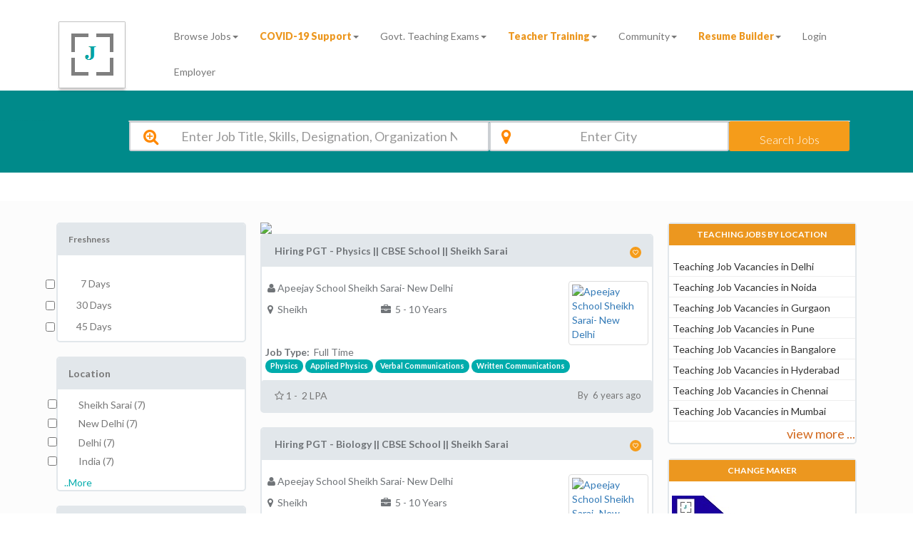

--- FILE ---
content_type: text/html; charset=UTF-8
request_url: https://www.jobors.com/jobs-in/apeejay-school-sheikh-sarai-new-delhi?org_id=285
body_size: 18047
content:

<!-- end #header -->


<!DOCTYPE html>
<html lang="en">
  <head>
    <meta charset="utf-8">
    <meta http-equiv="X-UA-Compatible" content="IE=edge">
    <!-- <meta name="viewport" content="width=device-width, initial-scale=1"> -->
    <meta name="viewport" content="width=device-width, initial-scale=1.0, maximum-scale=1.0, user-scalable=no">

    <!-- The above 3 meta tags *must* come first in the head; any other head content must come *after* these tags -->


  
  
  <title>Apeejay School Sheikh Sarai, New Delhi Sheikh Sarai Vacancy 2026, Latest Vacancy in Apeejay School Sheikh Sarai, New Delhi | Jobors.com </title>
<meta name="author" content="Teaching jobs" />
<meta name="description" content="Find jobs in Apeejay School Sheikh Sarai, New Delhi Sheikh Sarai Vacancy 2026. New vacancy in Apeejay School Sheikh Sarai, New Delhi Sheikh Sarai register and upload your resume now @ jobors.com" /> 
<!--Commented by SAM-->
<!--
<meta name="keywords" content="School Teacher Jobs, Teaching Jobs, Jobs for Teachers, Pre school teacher jobs, Educational Jobs, Jobs Opportunities for Teaching, Jobors.com" /> 
-->
<meta content="Jobors" name="organization" />
<meta content="global" name="distribution" />
<meta content="document" name="resource-type" />
<meta content="public" name="security" />
<!--Commented by SAM-->
<!--
<meta content="2 days" name="revisit-after" />
-->
<meta content="en-us" http-equiv="Content-Language" /> 

<meta property="og:image" content="https://joborsresource.blob.core.windows.net/production/images_new/logo.png" />
<link rel="canonical" href="http://www.jobors.com/jobs-in/apeejay-school-sheikh-sarai-new-delhi?org_id=285"/> 
<meta property='og:title' content="Apeejay School Sheikh Sarai, New Delhi Sheikh Sarai Vacancy 2026, Latest Vacancy in Apeejay School Sheikh Sarai, New Delhi | Jobors.com"/> 
<meta property='og:image' content="https://joborsresource.blob.core.windows.net/production/images_new/logo.png"/> 
<meta property='og:url' content="http://www.jobors.com/jobs-in/apeejay-school-sheikh-sarai-new-delhi?org_id=285" />

    <!-- Bootstrap -->
    <link href="https://www.jobors.com/css/bootstrap.min.css" rel="stylesheet">
    <link href="https://www.jobors.com/css/custom.css" rel="stylesheet">
    <link href="https://www.jobors.com/css/owlcarousel/owl.carousel.min.css" rel="stylesheet">
<link rel="icon" type="image/png" sizes="192x192"  href="https://www.jobors.com/assets/android-icon-192x192.png">
	<link rel="STYLESHEET" type="text/css" href="https://www.jobors.com/assets/plugins/password/pwdwidget.css" />
	<script src="https://www.jobors.com/assets/plugins/password/pwdwidget.js" type="text/javascript"></script>
<script async src="https://www.googletagmanager.com/gtag/js?id=UA-76571428-2"></script>
<!-- <script async src="https://pagead2.googlesyndication.com/pagead/js/adsbygoogle.js?client=ca-pub-5741129830357058"
     crossorigin="anonymous"></script> -->
<script>
  window.dataLayer = window.dataLayer || [];
  function gtag(){dataLayer.push(arguments);}
  gtag('js', new Date());

  gtag('config', 'UA-76571428-2');
  gtag('config', 'AW-845336505');
</script>

<script>
function gtag_report_conversion(url) {
  var callback = function () {
    if (typeof(url) != 'undefined') {
      window.location = url;
    }
  };
  gtag('event', 'conversion', {
      'send_to': 'AW-845336505/eJqkCPmKqasBELmfi5MD',
      'event_callback': callback
  });
  return false;
}
 document.getElementById("defaultForm1").onsubmit = function(){
        gtag_report_conversion();
    };
</script>

  </head>
  <script type="text/javascript">
//Commented as on 2019-09-09. Hide tawk.to
/*
var Tawk_API=Tawk_API||{}, Tawk_LoadStart=new Date();
(function(){
var s1=document.createElement("script"),s0=document.getElementsByTagName("script")[0];
s1.async=true;
s1.src='https://embed.tawk.to/59077a9e4ac4446b24a6cbd4/default';
s1.charset='UTF-8';
s1.setAttribute('crossorigin','*');
s0.parentNode.insertBefore(s1,s0);
})();
*/
</script>
<!-- Facebook Pixel Code -->

<script>
!function(f,b,e,v,n,t,s)
{if(f.fbq)return;n=f.fbq=function(){n.callMethod?
n.callMethod.apply(n,arguments):n.queue.push(arguments)};
if(!f._fbq)f._fbq=n;n.push=n;n.loaded=!0;n.version='2.0';
n.queue=[];t=b.createElement(e);t.async=!0;
t.src=v;s=b.getElementsByTagName(e)[0];
s.parentNode.insertBefore(t,s)}(window,document,'script',
'https://connect.facebook.net/en_US/fbevents.js');
 fbq('init', '2867434539949771'); 
fbq('track', 'PageView');

fbq('track', 'CompleteRegistration');
fbq('track', 'Search');

</script>
<noscript>
 <img height="1" width="1" 
src="https://www.facebook.com/tr?id=2867434539949771&ev=PageView
&noscript=1"/>
</noscript>
<!-- End Facebook Pixel Code -->
  <body><link href="https://www.jobors.com/css/search_jobs.css" rel="stylesheet" />
<link href="https://www.jobors.com/css/search/font-awesome/css/font-awesome.min.css" rel="stylesheet" />
<link href="https://www.jobors.com/css/login/default.css" rel="stylesheet" id="theme" />
<link href="https://www.jobors.com/css/search/style.css" rel="stylesheet" />

 <link rel="stylesheet" href="https://www.jobors.com/assets/locationcheckbox/build.css"/>


            
 <div id="header1" class="header header-scrolled navbar navbar-default navbar-fixed-top">

<!--<div class="container-fluid top">

<div class="header_info" style="height:auto;min-height:40px;">
  <div class="col-sm-6"><span style="color:#fff;margin-top:200px;"><strong><p align="left"> Beta Version</p> </strong></span></div>
  <div class="col-sm-6"><span style="color:#fff;"><strong><p align="right"><i class="fas fa-phone-volume" aria-hidden="true"></i>&nbsp;&nbsp;India : (+91)-120-433-4292 &nbsp; US     : ( +1)-508-315-7607</p></strong> </span></div>
	
	  </div>
</div>-->	

<style>
.jobtype_weeklyhrs {
       font-weight: 800;
	   color:#EC971F;
    }
	
.navbar-header {
height: 1px;
}
@media (min-width:320px)and (max-width:480px){
.navbar-header {
height:40px;
margin-right: -32px;
    margin-left: -15px;
    margin-top: 12px;
}
}
@media (min-width:240px)and (max-width:320px){
.navbar-header {
height:40px;
margin-right: -32px;
    margin-left: -15px;
    margin-top: 12px;
}
}
 @media (min-width:360px)and (max-width:640px){
.navbar-header {
height:40px;
margin-right: -32px;
    margin-left: -15px;
    margin-top: 12px;
}
}
@media (min-width:320px)and (max-width:740px){
.navbar-header {
height:40px;
margin-right: -32px;
    margin-left: -15px;
    margin-top: 12px;
}
}
 @media (min-width:414px)and (max-width:846px){
.navbar-header {
height:40px;
margin-right: -32px;
    margin-left: -15px;
    margin-top: 12px;
}
}
 @media (min-width:375px)and (max-width:667px){
.navbar-header {
height:40px;
margin-right: -32px;
    margin-left: -15px;
    margin-top: 12px;
}
}
.navbar-fixed-top {
top: -5px;
    border-width: 0 0 1px;

}


.imgsize img {
margin-top:25%;
margin-right: auto;
    
  
 }
 @media (min-width:320px)and (max-width:480px){
.imgsize img {
	  margin-top:8%;
	
margin-right: auto;
     width: 45px;
     height: 45px;
  
 }
 }
 @media (min-width:240px)and (max-width:320px){
.imgsize  img {
	  margin-top:20px;
	  margin-right:20px;
     width: 42px;
     height: 42px;
  
 }
 }
  @media (min-width:360px)and (max-width:640px){
.imgsize  img {
	  margin-top:20px;
	  margin-right:20px;
     width: 70px;
     height: 70px;
  
 }
 }
 @media (min-width:414px)and (max-width:846px){
 .imgsize img {
	  margin-top:20px;
	  margin-right:20px;
   width: 62px;
   height: 62px;
  
 }
 }
	 @media (min-width:375px)and (max-width:667px){
.imgsize img {
	  margin-top:20px;
	  margin-right:20px;
    
  
 }
 }
.navbar-right .dropdown-menu-left {

    right: auto;
    left: -7px;
    top: 40px;

}
</style>

<link href="https://www.jobors.com/css/home_new_nav.css" rel="stylesheet" />
	 <div class="container ">
               <!-- begin navbar-header -->
            <div class="navbar-header " style="">
                    <button type="button" class="navbar-toggle collapsed" data-toggle="collapse" data-target="#header-navbar">
                        <span class="icon-bar"></span>
                        <span class="icon-bar"></span>
                        <span class="icon-bar"></span>
                    </button>
<a href="https://www.jobors.com/" class="imgsize"><img src="https://joborsresource.blob.core.windows.net/production/images_new/logo.png"  alt="jobors_logo"  /></a>


                </div>    
				
<div class="collapse navbar-collapse" id="header-navbar">
   								<ul class="nav navbar-nav navbar-right">
					<li class="dropdown">
	<a href="https://www.jobors.com/browse-jobs"  data-click="scroll-to-target" data-target="#" data-toggle="dropdown">Browse Jobs<b class="caret"></b></a>
		<ul class="dropdown-menu dropdown-menu-left animated fadeInDown">
		<!--<li><a style="background-color:#d58512;color:#fff;" href="jobs/freelance-jobs">Work from Home</a></li>-->
			 <li><a href="https://www.jobors.com/jobs-by-location">Jobs by Location</a></li>	
			 <li><a href="https://www.jobors.com/jobs-by-designation">Jobs by Designation</a></li>	
			 <li><a href="https://www.jobors.com/jobs-by-skills">Jobs by Skills</a></li>	
			  <li><a href="https://www.jobors.com/jobs-by-organization-name">Jobs by  Organization Name</a></li>
			 <li><a href="https://www.jobors.com/jobs-by-organization-type">Jobs by Organization Type</a></li>
			  <li><a href="https://www.jobors.com/jobs/school-jobs">School Jobs</a></li>
			  <li><a href="https://www.jobors.com/jobs/college-jobs">College Jobs</a></li>
			  <li><a href="https://www.jobors.com/jobs/university-jobs">University Jobs</a></li>
			  <li><a href="https://www.jobors.com/jobs">Recent Jobs</a></li>
			  <li><a href="https://www.jobors.com/jobs/freelance-jobs"><span class="jobtype_weeklyhrs1" >Extra Income for Teachers</span></a></li>
		</ul>
	</li>	 
   		<li class="dropdown">
		<a href="" data-click="scroll-to-target" data-target="#" data-toggle="dropdown"><span class="jobtype_weeklyhrs" >COVID-19 Support</span><b class="caret"></b></a>
		<ul class="dropdown-menu dropdown-menu-left animated fadeInDown">
		   
		   <li><a href="https://www.jobors.com/hiring-support">Covid 19 Job Openings</a></li>
		    
			 <li><a href="https://www.jobors.com/covid-19">Free Resources</a></li>
	
		</ul>
	</li>	 
   					
   					    <!--<li class="dropdown">
                            <a href="#home" data-click="scroll-to-target" data-target="#" data-toggle="dropdown">Jobs <b class="caret"></b></a>
                            <ul class="dropdown-menu dropdown-menu-left animated fadeInDown">
							
            <li><a href="jobs/cbse-school-jobs">CBSE School Jobs</a></li>
			<li><a href="jobs/icse-school-jobs">ICSE School Jobs</a></li>
			<li><a href="jobs/ib-school-jobs">IB School Jobs</a></li>
			<li><a href="jobs/college-jobs">College Jobs</a></li>
			<li><a href="jobs/training-jobs">Training Jobs</a></li>
			<li><a href="jobs/content-development-jobs">Content Development Jobs</a></li>
			<li><a href="jobs/online-tutoring-jobs">Online-Tutoring-Jobs</a></li>
			<li><a href="jobs/startup-jobs">Startup Jobs</a></li>
			<li><a href="jobs/freelance-jobs">Freelance jobs</a></li>
			<li><a href="jobs/freelance-jobs">Work from home</a></li>
                            </ul>
                        </li>-->
						
					<li class="dropdown">
		<a href="" data-click="scroll-to-target" data-target="#" data-toggle="dropdown">Govt. Teaching Exams<b class="caret"></b></a>
		<ul class="dropdown-menu dropdown-menu-left animated fadeInDown"> 
		     <li><a href="https://www.jobors.com/tet-exams/ctet-exam">CTET Exam-2020</a></li>
			 <li><a href="https://www.jobors.com/tet-exams/dsssb-exam">DSSSB Exam-2020</a></li>
			 <li><a href="https://www.jobors.com/tet-exams/uptet-exam-2019">UPTET Exam-2019</a></li>	
		</ul>
	</li>
			
  
		
		
		<li class="dropdown">
		<a href="" data-click="scroll-to-target" data-target="#" data-toggle="dropdown"><span class="jobtype_weeklyhrs" >Teacher Training</span><b class="caret"></b></a>
		<ul class="dropdown-menu dropdown-menu-left animated fadeInDown">
		<li><a href="https://www.jobors.com/teacher-training">Teacher Training</a></li>
			<li><a href="https://www.jobors.com/teaching-colleges">Teaching Colleges</a></li>
			<li><a href="https://www.jobors.com/cefr-english-certification">Teacher Certification</a></li>
   
		</ul>
	</li>
	 <li class="dropdown">
		<a href="" data-click="scroll-to-target" data-target="#" data-toggle="dropdown">Community<b class="caret"></b></a>
		<ul class="dropdown-menu dropdown-menu-left animated fadeInDown">
			
			<li><a href="https://www.jobors.com/change-maker">Change Maker</a></li>
			
			<li><a href="https://www.jobors.com/make-a-difference">Make a difference</a></li>
			<li><a href="https://www.jobors.com/blogs">Blogs</a></li>
			<!--<li><a href="great-stories">Great Stories</a></li>
			<!--<li><a href="forum">Discussion</a></li>-->
	
		</ul>
	</li>
						<!--<li class="dropdown">
                            <a href="#home" data-click="scroll-to-target" data-target="#" data-toggle="dropdown">Community <b class="caret"></b></a>
                            <!--<ul class="dropdown-menu dropdown-menu-left animated fadeInDown">
								<li><a href="index.php/blogs">Blogs</a></li>
                                <!--<li><a href="index.php/community/resources">Resources</a></li>-->
                                <!--<li><a href="index.php/community/faq">FAQ</a></li>
								<li><a href="index.php/community/workwithus">Work with us</a></li>
								<!--li><a href="#">Education Awards</a></li>
								<li><a href="#">Events</a></li-->
                            <!--</ul>-->
                        <!--</li>-->
		<li class="dropdown">
		<a href="https://www.jobors.com/resume-maker" data-click="scroll-to-target" data-target="#" data-toggle="dropdown"><span class="jobtype_weeklyhrs">Resume Builder</span><b class="caret"></b></a>
		<ul class="dropdown-menu dropdown-menu-left animated fadeInDown">
			<li><a href="https://www.jobors.com/resume-maker/select-template">Select Template</a></li>
			
		</ul>
	</li>
						
						<!--<li class="dropdown">
                            <a href="#home" data-click="scroll-to-target" data-target="#" data-toggle="dropdown">Teach In India <b class="caret"></b></a>
                            <ul class="dropdown-menu dropdown-menu-left animated fadeInDown">
                                <li><a href="#">Teaching Jobs</a></li>
                                <li><a href="#">Teaching Internship</a></li>
                            </ul>
                        </li>-->
                                   						
						
						     <li><a title="Job Seeker" href='https://www.jobors.com/user-registration'>Login</a></li>
						<li><a title="Employer" href="https://www.jobors.com/employer-registration">Employer</a></li>
						
						
										
				</ul>
				
				
								
				            </div></div>                <!-- end navbar-collapse -->
            </div>
			
			
      

   
 <script src="https://www.jobors.com/assets/js/jquery-1.10.1.min.js"></script>	   
      	    <div class="container "style="background-color:#008a8a;margin-top:5%;width:100%;">
    
        <div class="search_input "  style="background-color:#008a8a;">
		</br><h1 class="pyh1">Apeejay School Sheikh Sarai, New Delhi Sheikh Sarai Vacancy 2026</h1>
           <div class="row sbox">
		 <form  id="search_data_result" action="https://www.jobors.com/jobs" method="GET" class="col-sm-12" >
                <div class="col-lg-10 s_search bossize" >
                    <div class="" style="background: #fff;color: #525865;border-radius: 1px;border: 1px solid #d1d1d1;box-shadow;outline: none;">
                        <div  class=" col-lg-6 col-md-6 col-sm-12 p-0 input-icons" >
						<div class="row">
						<i class="fa fa-search-plus icon fa-x" style="font-size:23px;"></i></div>
<input type="text"  style="padding-left:14%;font-size:18px;color: inherit;
font-family: 'Lato', sans-serif;" name="search_data" value=""  class="form-control search-slt" placeholder="Enter Job Title, Skills, Designation, Organization Name" >
                        </div>

<div class="input-icons col-lg-4 col-md-4 col-sm-12 p-0"> 
<i class="fa fa-map-marker icon fa-x" style="font-size:23px;"></i><input type="text"  style="padding-left:12%;font-size:18px;color: inherit;
font-family: 'Lato', sans-serif;" value="" name="search_location" class="form-control search-slt"  id="autocomplete" onkeypress="return checkSpcialChar(event)" onFocus="geolocate()" placeholder="Enter City"></div> 
<div class="col-lg-2 col-md-2 col-sm-12 p-0">
<button type="submit" class="btn btn-warning wrn-btn">Search Jobs</button>
</div></div></div>
</form>
        </div></br>
    </div>
   </div></br></br>
  
   
    <div id="default_data" class="content" style="background-color: #fcfcfc;">
      
        <div class="container">
            <!-- begin panel-forum -->
            <div class="row">
			    <!-- begin col-4 -->
								   
					
			
			      <div class="col-md-3 ui-sortable mobileHide" >
			        <div id="freshness_check">
								  <div class="panel panel-forum" data-sortable-id="index-4">
			            <div class="panel-heading text-muted" style="cursor:pointer" style="">
			                <h4 class="panel-title text-muted">Freshness<span class="pull-right label label-success" style="font-size:14px;"></span></h4>
							
			            </div>
								  <div class="checkbox checkbox-success text-muted">
                        &nbsp;&nbsp;<p>&nbsp;<input type="checkbox" id="7_days" name="date_search" value="7" class="date_search" >
                        <label for="7_days" style="" >&nbsp;
                        7 Days</label></p>
	 <p>&nbsp;<input type="checkbox" id="30_days" name="30_day" value="30" class="date_search" >
<label for="30_days" style="date_search" >
                        30 Days</label></p>
						  <p>&nbsp;<input type="checkbox"  id="45_days" name="45_day" value="45" class="date_search" >
<label for="45_days" style="date_search" >
                        45 Days</label></p>
                    </div>
							
			            
					</div>
					</div>
					<div id="freshness_check_response"></div>
					
					
						 	

					 					 					 					 


					 					 					 	

					 					 					 					 


					 					 					 	

					 					 					 					 


					 					 					 	

					 					 					 					 


					 					 					 	

					 					 					 					 


					 					 					 	

					 					 					 					 


					 					 					 	

					 					 					 					 


					 					 					 					 
					 <div id="Locations_count">
				
 	<div class="panel panel-forum" data-sortable-id="index-4" style="cursor:pointer">
			            <div class="panel-heading text-muted" >
			                <h4 class="panel-title text-muted" style="font-size:14px;">Location<span class="pull-right label label-success"></span></h4>
							
							 
			            </div>

						 					
						  <div class="checkbox checkbox-success text-muted">
                        &nbsp;&nbsp;<input onclick="return search_check_box_data(this.value);" data="1"  id="checkbox_location_r1" name="Job_Location[]" class="locations" type="checkbox" value="Sheikh Sarai">
						
                        <label for="checkbox_location_r1" style=""  class="checkbox-inline">
                           Sheikh Sarai (7)
                        </label>
	
                    </div>
				
		
	
	
										
						  <div class="checkbox checkbox-success text-muted">
                        &nbsp;&nbsp;<input onclick="return search_check_box_data(this.value);" data="2"  id="checkbox_location_r2" name="Job_Location[]" class="locations" type="checkbox" value=" New Delhi">
						
                        <label for="checkbox_location_r2" style=""  class="checkbox-inline">
                            New Delhi (7)
                        </label>
	
                    </div>
				
		
	
	
										
						  <div class="checkbox checkbox-success text-muted">
                        &nbsp;&nbsp;<input onclick="return search_check_box_data(this.value);" data="3"  id="checkbox_location_r3" name="Job_Location[]" class="locations" type="checkbox" value=" Delhi">
						
                        <label for="checkbox_location_r3" style=""  class="checkbox-inline">
                            Delhi (7)
                        </label>
	
                    </div>
				
		
	
	
										
						  <div class="checkbox checkbox-success text-muted">
                        &nbsp;&nbsp;<input onclick="return search_check_box_data(this.value);" data="4"  id="checkbox_location_r4" name="Job_Location[]" class="locations" type="checkbox" value=" India">
						
                        <label for="checkbox_location_r4" style=""  class="checkbox-inline">
                            India (7)
                        </label>
	
                    </div>
				
		
	
	
											 			        &nbsp;&nbsp;&nbsp;<a class="text-success"  href="javascript:;" data-toggle="modal" data-target="#selectelocationModel"   data-click="panel-expand">..More
						 </a>	 
			        </div>
								
<div class="modal fade" id="selectelocationModel" role="dialog" style="cursor:pointer">
						<div class="modal-dialog">
						  <div class="modal-content">
							<div class="modal-header text-muted">
							  <button type="button" class="close" data-dismiss="modal">&times;</button>
			<h4 class="modal-title">Location </h4>
			
			
			
			
			
							</div>
							 <div  class="modal-body">
                
              <form id="education" action="" method="POST" class="margin-bottom-0" >
				<div class="row">
				  	
                 
				  
                   <div class="col-md-6">
				   <div class="checkbox checkbox-success text-muted">
                     &nbsp;&nbsp;<input data='1' onclick="return search_check_box_data(this.value);"   id="checkbox_location1" name="Job_Location[]" class="locations"  type="checkbox" value="Sheikh Sarai">
                        <label class="checkbox-inline no_indent" for="checkbox_location1" >
                           Sheikh Sarai (7)
                        </label>
						
	
<script>
	$("#checkbox_location_r1").click(function() {
		if($("#checkbox_location_r1").is(':checked') || $("#checkbox_location1").is(':checked')){
				var pr1= $("#checkbox_location_r1").attr('data');
				var p1= $("#checkbox_location1").attr('data');
    if(pr1==p1)
	{
	
	$('#checkbox_location1').prop('checked', true);
	// Checks it	
	}
	
	
		}
		if(!$("#checkbox_location_r1").is(':checked') || !$("#checkbox_location1").is(':checked')){
				var pr1= $("#checkbox_location_r1").attr('data');
				var p1= $("#checkbox_location1").attr('data');
    if(pr1==p1)
	{
	
	$('#checkbox_location1').prop('checked', false);
	// Checks it	
	}
	
	
		}
		
		
	
});

	</script>
	<!--script-->
<script>
	$("#checkbox_location1").click(function() {
		if($("#checkbox_location1").is(':checked') || $("#checkbox_location_r1").is(':checked')){
				var pr1= $("#checkbox_location1").attr('data');
				var p1= $("#checkbox_location_r1").attr('data');
    if(pr1==p1)
	{
	
	$('#checkbox_location_r1').prop('checked', true);
	// Checks it	
	}
	
	
		}
		if(!$("#checkbox_location1").is(':checked') || !$("#checkbox_location_r1").is(':checked')){
				var pr1= $("#checkbox_location1").attr('data');
				var p1= $("#checkbox_location_r1").attr('data');
    if(pr1==p1)
	{
	
	$('#checkbox_location_r1').prop('checked', false);
	// Checks it	
	}
	
	
		}
$('#selectelocationModel').modal('show');
});

	</script>
                  </div></div>
				 	
                 
				  
                   <div class="col-md-6">
				   <div class="checkbox checkbox-success text-muted">
                     &nbsp;&nbsp;<input data='2' onclick="return search_check_box_data(this.value);"   id="checkbox_location2" name="Job_Location[]" class="locations"  type="checkbox" value=" New Delhi">
                        <label class="checkbox-inline no_indent" for="checkbox_location2" >
                            New Delhi (7)
                        </label>
						
	
<script>
	$("#checkbox_location_r2").click(function() {
		if($("#checkbox_location_r2").is(':checked') || $("#checkbox_location2").is(':checked')){
				var pr2= $("#checkbox_location_r2").attr('data');
				var p2= $("#checkbox_location2").attr('data');
    if(pr2==p2)
	{
	
	$('#checkbox_location2').prop('checked', true);
	// Checks it	
	}
	
	
		}
		if(!$("#checkbox_location_r2").is(':checked') || !$("#checkbox_location2").is(':checked')){
				var pr2= $("#checkbox_location_r2").attr('data');
				var p2= $("#checkbox_location2").attr('data');
    if(pr2==p2)
	{
	
	$('#checkbox_location2').prop('checked', false);
	// Checks it	
	}
	
	
		}
		
		
	
});

	</script>
	<!--script-->
<script>
	$("#checkbox_location2").click(function() {
		if($("#checkbox_location2").is(':checked') || $("#checkbox_location_r2").is(':checked')){
				var pr2= $("#checkbox_location2").attr('data');
				var p2= $("#checkbox_location_r2").attr('data');
    if(pr2==p2)
	{
	
	$('#checkbox_location_r2').prop('checked', true);
	// Checks it	
	}
	
	
		}
		if(!$("#checkbox_location2").is(':checked') || !$("#checkbox_location_r2").is(':checked')){
				var pr2= $("#checkbox_location2").attr('data');
				var p2= $("#checkbox_location_r2").attr('data');
    if(pr2==p2)
	{
	
	$('#checkbox_location_r2').prop('checked', false);
	// Checks it	
	}
	
	
		}
$('#selectelocationModel').modal('show');
});

	</script>
                  </div></div>
				 	
                 
				  
                   <div class="col-md-6">
				   <div class="checkbox checkbox-success text-muted">
                     &nbsp;&nbsp;<input data='3' onclick="return search_check_box_data(this.value);"   id="checkbox_location3" name="Job_Location[]" class="locations"  type="checkbox" value=" Delhi">
                        <label class="checkbox-inline no_indent" for="checkbox_location3" >
                            Delhi (7)
                        </label>
						
	
<script>
	$("#checkbox_location_r3").click(function() {
		if($("#checkbox_location_r3").is(':checked') || $("#checkbox_location3").is(':checked')){
				var pr3= $("#checkbox_location_r3").attr('data');
				var p3= $("#checkbox_location3").attr('data');
    if(pr3==p3)
	{
	
	$('#checkbox_location3').prop('checked', true);
	// Checks it	
	}
	
	
		}
		if(!$("#checkbox_location_r3").is(':checked') || !$("#checkbox_location3").is(':checked')){
				var pr3= $("#checkbox_location_r3").attr('data');
				var p3= $("#checkbox_location3").attr('data');
    if(pr3==p3)
	{
	
	$('#checkbox_location3').prop('checked', false);
	// Checks it	
	}
	
	
		}
		
		
	
});

	</script>
	<!--script-->
<script>
	$("#checkbox_location3").click(function() {
		if($("#checkbox_location3").is(':checked') || $("#checkbox_location_r3").is(':checked')){
				var pr3= $("#checkbox_location3").attr('data');
				var p3= $("#checkbox_location_r3").attr('data');
    if(pr3==p3)
	{
	
	$('#checkbox_location_r3').prop('checked', true);
	// Checks it	
	}
	
	
		}
		if(!$("#checkbox_location3").is(':checked') || !$("#checkbox_location_r3").is(':checked')){
				var pr3= $("#checkbox_location3").attr('data');
				var p3= $("#checkbox_location_r3").attr('data');
    if(pr3==p3)
	{
	
	$('#checkbox_location_r3').prop('checked', false);
	// Checks it	
	}
	
	
		}
$('#selectelocationModel').modal('show');
});

	</script>
                  </div></div>
				 	
                 
				  
                   <div class="col-md-6">
				   <div class="checkbox checkbox-success text-muted">
                     &nbsp;&nbsp;<input data='4' onclick="return search_check_box_data(this.value);"   id="checkbox_location4" name="Job_Location[]" class="locations"  type="checkbox" value=" India">
                        <label class="checkbox-inline no_indent" for="checkbox_location4" >
                            India (7)
                        </label>
						
	
<script>
	$("#checkbox_location_r4").click(function() {
		if($("#checkbox_location_r4").is(':checked') || $("#checkbox_location4").is(':checked')){
				var pr4= $("#checkbox_location_r4").attr('data');
				var p4= $("#checkbox_location4").attr('data');
    if(pr4==p4)
	{
	
	$('#checkbox_location4').prop('checked', true);
	// Checks it	
	}
	
	
		}
		if(!$("#checkbox_location_r4").is(':checked') || !$("#checkbox_location4").is(':checked')){
				var pr4= $("#checkbox_location_r4").attr('data');
				var p4= $("#checkbox_location4").attr('data');
    if(pr4==p4)
	{
	
	$('#checkbox_location4').prop('checked', false);
	// Checks it	
	}
	
	
		}
		
		
	
});

	</script>
	<!--script-->
<script>
	$("#checkbox_location4").click(function() {
		if($("#checkbox_location4").is(':checked') || $("#checkbox_location_r4").is(':checked')){
				var pr4= $("#checkbox_location4").attr('data');
				var p4= $("#checkbox_location_r4").attr('data');
    if(pr4==p4)
	{
	
	$('#checkbox_location_r4').prop('checked', true);
	// Checks it	
	}
	
	
		}
		if(!$("#checkbox_location4").is(':checked') || !$("#checkbox_location_r4").is(':checked')){
				var pr4= $("#checkbox_location4").attr('data');
				var p4= $("#checkbox_location_r4").attr('data');
    if(pr4==p4)
	{
	
	$('#checkbox_location_r4').prop('checked', false);
	// Checks it	
	}
	
	
		}
$('#selectelocationModel').modal('show');
});

	</script>
                  </div></div>
				                </div>
                </form>
                
                
            </div>

	


							
						  </div>
						  
						</div>
					  </div> 
</div>
<div id="Locations_count_response"></div>

		<div id="Organization_name_count">
	
			       	<div class="panel panel-forum" data-sortable-id="index-4" style="cursor:pointer">
			            <div class="panel-heading text-muted" >
			 <h4 class="panel-title text-muted" style="font-size:14px;">Organization Name<span class="pull-right label label-success"></span></h4>
			 
			            </div>
					
						 					
						  <div class="checkbox checkbox-success text-muted ">
                        &nbsp;<input onclick="return search_check_box_data(this.value);"  id="checkbox_Industry_r1"    name="Organisation_Name"  class="organizations" type="checkbox" value="Apeejay School Sheikh Sarai- New Delhi">
                        <label for="checkbox_Industry_r1" style="" >
                           Apeejay School Sheikh Sarai- New Delhi (7)
                        </label>
						
                    </div>
	
	
						 						 
			        </div>
					 <div class="modal fade" id="selectorgModel" role="dialog" style="cursor:pointer">
						<div class="modal-dialog">
						  <div class="modal-content">
							<div class="modal-header text-muted" >
							  <button type="button" class="close" data-dismiss="modal">&times;</button>
			<h4 class="modal-title">Organization Name </h4>
							</div>
							 <div class="modal-body">
         <form id="organizations" action="" method="POST" class="margin-bottom-0" >
				<div class="row">
				  	
                 
				  
                   <div class="col-md-6">
				   <div class="checkbox checkbox-success text-muted">
                      &nbsp;<input onclick="return search_check_box_data(this.value);"     id="checkbox_Industry1" name="Organisation_Name"  class="organizations" type="checkbox" value="Apeejay School Sheikh Sarai- New Delhi">
                        <label for="checkbox_Industry1" style="" >
                           Apeejay School Sheikh Sarai- New Delhi (7)
                        </label>
						
	
				<script>
	$("#checkbox_Industry_r1").click(function() {
		if($("#checkbox_Industry_r1").is(':checked') || $("#checkbox_Industry1").is(':checked')){
				var gg1= $("#checkbox_Industry_r1").attr('data');
				var g1= $("#checkbox_Industry1").attr('data');
    if(gg1==g1)
	{
	
	$('#checkbox_Industry1').prop('checked', true);
	// Checks it	
	}
	
	
		}
		if(!$("#checkbox_Industry_r1").is(':checked') || !$("#checkbox_Industry1").is(':checked')){
				var gg1= $("#checkbox_Industry_r1").attr('data');
				var g1= $("#checkbox_Industry1").attr('data');
    if(gg1==g1)
	{
	
	$('#checkbox_Industry1').prop('checked', false);
	// Checks it	
	}
	
	
		}
		
		
	
});

	</script>
	<!--script-->
<script>
	$("#checkbox_Industry1").click(function() {
		if($("#checkbox_Industry1").is(':checked') || $("#checkbox_Industry_r1").is(':checked')){
				var pr5= $("#checkbox_Industry1").attr('data');
				var g1= $("#checkbox_Industry_r1").attr('data');
    if(gg1==g1)
	{
	
	$('#checkbox_Industry_r1').prop('checked', true);
	// Checks it	
	}
	
	
		}
		if(!$("#checkbox_Industry1").is(':checked') || !$("#checkbox_Industry_r1").is(':checked')){
				var gg1= $("#checkbox_Industry1").attr('data');
				var g1= $("#checkbox_Industry_r1").attr('data');
    if(gg1==g1)
	{
	
	$('#checkbox_Industry_r1').prop('checked', false);
	// Checks it	
	}
	
	
		}

});

	</script>
                  </div></div>
				                </div>
                </form>
                
                
            </div>

	


							
						  </div>
						  
						</div>
					  </div> 
					 </div> 
					 <div id="Organization_name_count_response"></div>
					  
							<div class="panel panel-forum" data-sortable-id="index-4" style="cursor:pointer">
			              <div class="panel-heading text-muted" >
			                <h4 class="panel-title text-muted" style="font-size:14px;">Salary Range<span class="pull-right label label-success"></span></h4>
							
							
			            </div>
						&nbsp;
						<div class="input-group">
						           
            &nbsp;&nbsp;<input style="width:10%"   id="val_min"  name="val_min" value="0" readonly  type="text" />&nbsp;&nbsp;&nbsp;
            <input  id="val_max" name="val_max"style="width:10%" class="" value="18" readonly type="text" />
        </div>&nbsp;
                       <div id="slider-range"></div>

			&nbsp;&nbsp;
			        </div>
					
					
					<div id="Education_info_count">
					<div class="panel panel-forum" data-sortable-id="index-4" style="cursor:pointer">
			            <div class="panel-heading text-muted" >
			                <h4 class="panel-title text-muted" style="font-size:14px;">Education<span class="pull-right label label-success"></span></h4>
						
			            </div>
					
						 						 </div>
		<!--start model education-->			
	 <div class="modal fade" id="selecteducationModel" role="dialog" style="cursor:pointer">
						<div class="modal-dialog">
						  <div class="modal-content">
							<div class="modal-header text-muted" style="font-size:14px;" >
							  <button type="button" class="close" data-dismiss="modal">&times;</button>
			
			 <h4 class="modal-title">Education<span class="pull-right label label-success"></span></h4>
			
							</div>
							 <div class="modal-body">
        <form id="educations" action="" method="POST" class="margin-bottom-0" >
				<div class="row">
				                 </div>
                </form>
                
                
            </div>

	


							
						  </div>
						  
						</div>
					  </div>
					  </div>
					  <div id="Education_info_count_response"></div>
<!--end model education-->	
                    <div id="Job_Type_count">				  
					<div class="panel panel-forum" data-sortable-id="index-4" style="cursor:pointer">
			            <div class="panel-heading text-muted" >
			                <h4 class="panel-title text-muted" style="font-size:14px;">Job Type<span class="pull-right label label-success"></span></h4>
							
							
			            </div>
							 					
						  <div class="checkbox checkbox-success text-muted">
                        &nbsp;<input onclick="return search_check_box_data(this.value);"   id="checkbox_jobtype" name="Job_Type" class="jobtype"  type="checkbox"  value="29">
                        <label for="checkbox_jobtype" style="" >
                           29(7)
                        </label>
						
                    </div>
					
						 
			        </div></div>
					<div id="Job_Type_count_response"></div>
					<div id="Domains_count">
					<div class="panel panel-forum" data-sortable-id="index-4" style="cursor:pointer">
			            <div class="panel-heading" >
			                <h4 class="panel-title text-muted" style="font-size:14px;">Domain<span class="pull-right label label-success"></span></h4>
							
							
			            </div>
					
						 					
						  <div class="checkbox checkbox-success text-muted">
                        &nbsp;<input onclick="return search_check_box_data(this.value);"   id="checkbox_jobdomain7" name="Job_Doamin" class="doamin" type="checkbox" value="School">
                        <label for="checkbox_jobdomain7" style="" >
                           School (7)
                        </label>
						
                    </div>
						
						 
			        </div>
					</div>
					<div id="Domains_count_response"></div>
					<!--geet-->
					<div id="Organization_Type_count">
						<div class="panel panel-forum" data-sortable-id="index-4" style="cursor:pointer">
			            <div class="panel-heading text-muted" >
			              <h4 class="panel-title text-muted" style="font-size:14px;">Organization Type<span class="pull-right label label-success"></span></h4>
						  
						  
			            </div>
					
						 						 </div>
		<!--start model education-->			
<div class="modal fade" id="selecteorgtypeModel" role="dialog" style="cursor:pointer">
						<div class="modal-dialog">
						  <div class="modal-content">
							<div class="modal-header text-muted" style="font-size:14px;">
							  <button type="button" class="close" data-dismiss="modal">&times;</button>
			<h4 class="panel-title text-muted" style="font-size:14px;">Organization Type<span class="pull-right label label-success"></span></h4>
							</div>
							 <div class="modal-body">
      <form id="organizationtype" action="" method="POST" class="margin-bottom-0" >
				<div class="row">
				                       </div>
                </form>
                
                
            </div>

	


							
						  </div>
						  
						</div>
					  </div></div>
					  <div id="Organization_Type_count_response"></div>
					<!--end-->
					<div class="panel panel-forum" data-sortable-id="index-4" style="cursor:pointer">
			         <div class="panel-heading">
			               <a target="_blank" href="https://www.jobors.com/tet-exams/uptet-exam-2019?utm_source=SearchPage&utm_medium=Website_Banner&utm_campaign=UPTET_Banner"><img src="https://www.jobors.com/img_search/UPTET/UPTET.jpg" alt="UPTET CLASS"   class="img-responsive"/></a>
							
			            </div>
					
						 						 
			        </div>
			        <!-- end panel -->
				<div class="panel panel-forum" data-sortable-id="index-4" style="cursor:pointer">
			            <div class="panel-heading">
			              <a target="_blank" href="https://www.jobors.com/tet-exams/ctet-exam-2019?utm_source=SearchPage&utm_medium=Website_Banner&utm_campaign=CTET_Banner"><img src="https://www.jobors.com/img_search/CTET/CTET.jpg" alt="CTET CLASS"   class="img-responsive"/></a>
							
							
			            </div>
					
						 						 
			        </div>
			    </div>

					
			   				<div  class="col-md-6 ui-sortable" >
				
				<div id="load_img" style="display:none;" align="center"><img  src="https://www.jobors.com/assets/img/load_results.gif"  class="img-responsive"/></div>
 <div id="old_search_data">				
																	<div style="color:green;"><strong><div  id="show_fev1"> </div></strong></div>
			         <a target="_blank" style="color:#707478;text-decoration:none;" href="https://www.jobors.com/job-description/hiring-pgt-physics-cbse-school-sheikh-sarai-new-delhi-5-to-10-years?job_postid="> <div class="panel panel-forum" data-sortable-id="index-3">
			            <div class="panel-heading" >
							<div class="panel-heading-btn">
								<!--<i class="fa fa-share btn btn-xs btn-icon btn-circle btn-success" aria-hidden="true"></i>-->
                               <i class="fas fa-heart btn btn-xs btn-icon btn-circle btn-warning" aria-hidden="true" id="" onClick="return apply_fev_job1();">
				
						    </i>
							</div>
							 <h3 class="panel-title text-muted" style="font-size:14px;"><i class="" aria-hidden="true"></i>


&nbsp;Hiring PGT - Physics || CBSE School || Sheikh Sarai</h4>
							
						</div>
			           
			            <div class="row" id="apply_div_Id1" style="cursor:pointer">
         <div class="row">
		<div class="col-md-12">
		 <div class="col-md-8 reduce_margin">
		 <br><div class="row"><div class="col-md-12"><p>&nbsp;<i class="fa fa-user" aria-hidden="true"></i>
Apeejay School Sheikh Sarai- New Delhi</p></div></div>
		 <div class="row">
<div class="col-md-5" data-toggle="tooltip"  title="Sheikh Sarai, New Delhi, Delhi, India|"><p>&nbsp;<i class="fa fa-map-marker" aria-hidden="true"></i>
&nbsp;Sheikh          </p></div>
		    <script>
$(document).ready(function(){
    $('[data-toggle="tooltip"]').tooltip();   
});
</script>
  <div class="col-md-4 experiencedisplay"> 
<p class="pull-right" > <i class="fa fa-briefcase"></i>&nbsp;&nbsp;5&nbsp;-&nbsp;10 Years</p>
                    </p></div>
					
</div>
		
				

		</div>
		<br><div class="col-md-3 pull-right orglogodisplay" >
								<a target="_blank"  href="https://www.jobors.com/company-profile/apeejay-school-sheikh-sarai-new-delhi?org_id=285">
						<img src="https://www.jobors.com/assets/img/no-images_search.png" alt="Apeejay School Sheikh Sarai- New Delhi"  class="img-thumbnail"  /></a>
								</div>
		<div class="col-md-12 reduce_margin jobtypedisplay" style="color:#707478;">
		
		   <span class="pull-left "><strong>Job Type:</strong></span>&nbsp;
		  
		 				   		            Full Time		  
		            		  
		   </div>
		 
<div class="col-md-12 reduce_margin">
				  		            <p class="badge badge-success">Physics</p>
		            <p class="badge badge-success">Applied Physics</p>
		            <p class="badge badge-success">Verbal Communications</p>
		            <p class="badge badge-success">Written Communications</p>
		            <p class="badge badge-success"></p>
		                       
					</div> 
					
		</div>
		 
        </div>
		
				 
        
		  <!--onclick page redirect apply job-->
		
				     <script type="text/javascript">
function apply_fev_job1()
{ 
   
var clickid_sessionid='';
//alert(current_userid);

if(clickid_sessionid)
{
	
 $.ajax({
type: "POST",
url: "https://www.jobors.com/index.php/home/applyfevJobs",
data: "clickid_sessionid="+clickid_sessionid,
success: function(response){
	$('#show_fev1').html(response);
}
});
}

} 
</script>
				   
			        <!-- end  -->
        </div>
		<div class="timeline-footer text-muted" id="apply_div_f_Id1" style="cursor:pointer">
			                
						    <div class="panel-heading">
							<div class="panel-heading-btn">
								
								
							</div>
							
 &nbsp;<i class='fa fa-star-o'></i> 
 1&nbsp;- &nbsp;2&nbsp;LPA <p class="pull-right postedbyinfo">



By &nbsp;6 years ago</p>
							 
							
						</div>
			            </div>
						
			       </div></a>
				  
					 													<div style="color:green;"><strong><div  id="show_fev2"> </div></strong></div>
			         <a target="_blank" style="color:#707478;text-decoration:none;" href="https://www.jobors.com/job-description/hiring-pgt-biology-cbse-school-sheikh-sarai-new-delhi-5-to-10-years?job_postid="> <div class="panel panel-forum" data-sortable-id="index-3">
			            <div class="panel-heading" >
							<div class="panel-heading-btn">
								<!--<i class="fa fa-share btn btn-xs btn-icon btn-circle btn-success" aria-hidden="true"></i>-->
                               <i class="fas fa-heart btn btn-xs btn-icon btn-circle btn-warning" aria-hidden="true" id="" onClick="return apply_fev_job2();">
				
						    </i>
							</div>
							 <h3 class="panel-title text-muted" style="font-size:14px;"><i class="" aria-hidden="true"></i>


&nbsp;Hiring PGT - Biology || CBSE School || Sheikh Sarai</h4>
							
						</div>
			           
			            <div class="row" id="apply_div_Id2" style="cursor:pointer">
         <div class="row">
		<div class="col-md-12">
		 <div class="col-md-8 reduce_margin">
		 <br><div class="row"><div class="col-md-12"><p>&nbsp;<i class="fa fa-user" aria-hidden="true"></i>
Apeejay School Sheikh Sarai- New Delhi</p></div></div>
		 <div class="row">
<div class="col-md-5" data-toggle="tooltip"  title="Sheikh Sarai, New Delhi, Delhi, India|"><p>&nbsp;<i class="fa fa-map-marker" aria-hidden="true"></i>
&nbsp;Sheikh          </p></div>
		    <script>
$(document).ready(function(){
    $('[data-toggle="tooltip"]').tooltip();   
});
</script>
  <div class="col-md-4 experiencedisplay"> 
<p class="pull-right" > <i class="fa fa-briefcase"></i>&nbsp;&nbsp;5&nbsp;-&nbsp;10 Years</p>
                    </p></div>
					
</div>
		
				

		</div>
		<br><div class="col-md-3 pull-right orglogodisplay" >
								<a target="_blank"  href="https://www.jobors.com/company-profile/apeejay-school-sheikh-sarai-new-delhi?org_id=285">
						<img src="https://www.jobors.com/assets/img/no-images_search.png" alt="Apeejay School Sheikh Sarai- New Delhi"  class="img-thumbnail"  /></a>
								</div>
		<div class="col-md-12 reduce_margin jobtypedisplay" style="color:#707478;">
		
		   <span class="pull-left "><strong>Job Type:</strong></span>&nbsp;
		  
		 				   		            Full Time		  
		            		  
		   </div>
		 
<div class="col-md-12 reduce_margin">
				  		            <p class="badge badge-success">Biology</p>
		            <p class="badge badge-success">Botany</p>
		            <p class="badge badge-success">Zoology</p>
		            <p class="badge badge-success">Verbal Communications</p>
		            <p class="badge badge-success">Written Communications</p>
		                       
					</div> 
					
		</div>
		 
        </div>
		
				 
        
		  <!--onclick page redirect apply job-->
		
				     <script type="text/javascript">
function apply_fev_job2()
{ 
   
var clickid_sessionid='';
//alert(current_userid);

if(clickid_sessionid)
{
	
 $.ajax({
type: "POST",
url: "https://www.jobors.com/index.php/home/applyfevJobs",
data: "clickid_sessionid="+clickid_sessionid,
success: function(response){
	$('#show_fev2').html(response);
}
});
}

} 
</script>
				   
			        <!-- end  -->
        </div>
		<div class="timeline-footer text-muted" id="apply_div_f_Id2" style="cursor:pointer">
			                
						    <div class="panel-heading">
							<div class="panel-heading-btn">
								
								
							</div>
							
 &nbsp;<i class='fa fa-star-o'></i> 
 1&nbsp;- &nbsp;2&nbsp;LPA <p class="pull-right postedbyinfo">



By &nbsp;6 years ago</p>
							 
							
						</div>
			            </div>
						
			       </div></a>
				  
					 													<div style="color:green;"><strong><div  id="show_fev3"> </div></strong></div>
			         <a target="_blank" style="color:#707478;text-decoration:none;" href="https://www.jobors.com/job-description/hiring-pgt-geography-cbse-school-sheikh-sarai-new-delhi-5-to-10-years?job_postid="> <div class="panel panel-forum" data-sortable-id="index-3">
			            <div class="panel-heading" >
							<div class="panel-heading-btn">
								<!--<i class="fa fa-share btn btn-xs btn-icon btn-circle btn-success" aria-hidden="true"></i>-->
                               <i class="fas fa-heart btn btn-xs btn-icon btn-circle btn-warning" aria-hidden="true" id="" onClick="return apply_fev_job3();">
				
						    </i>
							</div>
							 <h3 class="panel-title text-muted" style="font-size:14px;"><i class="" aria-hidden="true"></i>


&nbsp;Hiring PGT - Geography || CBSE School || Sheikh Sar</h4>
							
						</div>
			           
			            <div class="row" id="apply_div_Id3" style="cursor:pointer">
         <div class="row">
		<div class="col-md-12">
		 <div class="col-md-8 reduce_margin">
		 <br><div class="row"><div class="col-md-12"><p>&nbsp;<i class="fa fa-user" aria-hidden="true"></i>
Apeejay School Sheikh Sarai- New Delhi</p></div></div>
		 <div class="row">
<div class="col-md-5" data-toggle="tooltip"  title="Sheikh Sarai, New Delhi, Delhi, India|"><p>&nbsp;<i class="fa fa-map-marker" aria-hidden="true"></i>
&nbsp;Sheikh          </p></div>
		    <script>
$(document).ready(function(){
    $('[data-toggle="tooltip"]').tooltip();   
});
</script>
  <div class="col-md-4 experiencedisplay"> 
<p class="pull-right" > <i class="fa fa-briefcase"></i>&nbsp;&nbsp;5&nbsp;-&nbsp;10 Years</p>
                    </p></div>
					
</div>
		
				

		</div>
		<br><div class="col-md-3 pull-right orglogodisplay" >
								<a target="_blank"  href="https://www.jobors.com/company-profile/apeejay-school-sheikh-sarai-new-delhi?org_id=285">
						<img src="https://www.jobors.com/assets/img/no-images_search.png" alt="Apeejay School Sheikh Sarai- New Delhi"  class="img-thumbnail"  /></a>
								</div>
		<div class="col-md-12 reduce_margin jobtypedisplay" style="color:#707478;">
		
		   <span class="pull-left "><strong>Job Type:</strong></span>&nbsp;
		  
		 				   		            Full Time		  
		            		  
		   </div>
		 
<div class="col-md-12 reduce_margin">
				  		            <p class="badge badge-success">Geography</p>
		            <p class="badge badge-success">Geography And Environment</p>
		            <p class="badge badge-success">Verbal Communications</p>
		            <p class="badge badge-success">Written Communications</p>
		            <p class="badge badge-success"></p>
		                       
					</div> 
					
		</div>
		 
        </div>
		
				 
        
		  <!--onclick page redirect apply job-->
		
				     <script type="text/javascript">
function apply_fev_job3()
{ 
   
var clickid_sessionid='';
//alert(current_userid);

if(clickid_sessionid)
{
	
 $.ajax({
type: "POST",
url: "https://www.jobors.com/index.php/home/applyfevJobs",
data: "clickid_sessionid="+clickid_sessionid,
success: function(response){
	$('#show_fev3').html(response);
}
});
}

} 
</script>
				   
			        <!-- end  -->
        </div>
		<div class="timeline-footer text-muted" id="apply_div_f_Id3" style="cursor:pointer">
			                
						    <div class="panel-heading">
							<div class="panel-heading-btn">
								
								
							</div>
							
 &nbsp;<i class='fa fa-star-o'></i> 
 1&nbsp;- &nbsp;2&nbsp;LPA <p class="pull-right postedbyinfo">



By &nbsp;6 years ago</p>
							 
							
						</div>
			            </div>
						
			       </div></a>
				  
					 													<div style="color:green;"><strong><div  id="show_fev4"> </div></strong></div>
			         <a target="_blank" style="color:#707478;text-decoration:none;" href="https://www.jobors.com/job-description/hiring-tgt-hindi-cbse-school-sheikh-sarai-new-delhi-5-to-10-years?job_postid="> <div class="panel panel-forum" data-sortable-id="index-3">
			            <div class="panel-heading" >
							<div class="panel-heading-btn">
								<!--<i class="fa fa-share btn btn-xs btn-icon btn-circle btn-success" aria-hidden="true"></i>-->
                               <i class="fas fa-heart btn btn-xs btn-icon btn-circle btn-warning" aria-hidden="true" id="" onClick="return apply_fev_job4();">
				
						    </i>
							</div>
							 <h3 class="panel-title text-muted" style="font-size:14px;"><i class="" aria-hidden="true"></i>


&nbsp;Hiring TGT - Hindi || CBSE School || Sheikh Sarai, </h4>
							
						</div>
			           
			            <div class="row" id="apply_div_Id4" style="cursor:pointer">
         <div class="row">
		<div class="col-md-12">
		 <div class="col-md-8 reduce_margin">
		 <br><div class="row"><div class="col-md-12"><p>&nbsp;<i class="fa fa-user" aria-hidden="true"></i>
Apeejay School Sheikh Sarai- New Delhi</p></div></div>
		 <div class="row">
<div class="col-md-5" data-toggle="tooltip"  title="Sheikh Sarai, New Delhi, Delhi, India|"><p>&nbsp;<i class="fa fa-map-marker" aria-hidden="true"></i>
&nbsp;Sheikh          </p></div>
		    <script>
$(document).ready(function(){
    $('[data-toggle="tooltip"]').tooltip();   
});
</script>
  <div class="col-md-4 experiencedisplay"> 
<p class="pull-right" > <i class="fa fa-briefcase"></i>&nbsp;&nbsp;5&nbsp;-&nbsp;10 Years</p>
                    </p></div>
					
</div>
		
				

		</div>
		<br><div class="col-md-3 pull-right orglogodisplay" >
								<a target="_blank"  href="https://www.jobors.com/company-profile/apeejay-school-sheikh-sarai-new-delhi?org_id=285">
						<img src="https://www.jobors.com/assets/img/no-images_search.png" alt="Apeejay School Sheikh Sarai- New Delhi"  class="img-thumbnail"  /></a>
								</div>
		<div class="col-md-12 reduce_margin jobtypedisplay" style="color:#707478;">
		
		   <span class="pull-left "><strong>Job Type:</strong></span>&nbsp;
		  
		 				   		            Full Time		  
		            		  
		   </div>
		 
<div class="col-md-12 reduce_margin">
				  		            <p class="badge badge-success">Hindi</p>
		            <p class="badge badge-success">Hindi Teacher</p>
		            <p class="badge badge-success">Verbal Communications</p>
		            <p class="badge badge-success">Written Communications</p>
		            <p class="badge badge-success"></p>
		                       
					</div> 
					
		</div>
		 
        </div>
		
				 
        
		  <!--onclick page redirect apply job-->
		
				     <script type="text/javascript">
function apply_fev_job4()
{ 
   
var clickid_sessionid='';
//alert(current_userid);

if(clickid_sessionid)
{
	
 $.ajax({
type: "POST",
url: "https://www.jobors.com/index.php/home/applyfevJobs",
data: "clickid_sessionid="+clickid_sessionid,
success: function(response){
	$('#show_fev4').html(response);
}
});
}

} 
</script>
				   
			        <!-- end  -->
        </div>
		<div class="timeline-footer text-muted" id="apply_div_f_Id4" style="cursor:pointer">
			                
						    <div class="panel-heading">
							<div class="panel-heading-btn">
								
								
							</div>
							
 &nbsp;<i class='fa fa-star-o'></i> 
 1&nbsp;- &nbsp;2&nbsp;LPA <p class="pull-right postedbyinfo">



By &nbsp;6 years ago</p>
							 
							
						</div>
			            </div>
						
			       </div></a>
				  
					 													<div style="color:green;"><strong><div  id="show_fev5"> </div></strong></div>
			         <a target="_blank" style="color:#707478;text-decoration:none;" href="https://www.jobors.com/job-description/hiring-tgt-english-cbse-school-sheikh-sarai-new-delhi-5-to-10-years?job_postid="> <div class="panel panel-forum" data-sortable-id="index-3">
			            <div class="panel-heading" >
							<div class="panel-heading-btn">
								<!--<i class="fa fa-share btn btn-xs btn-icon btn-circle btn-success" aria-hidden="true"></i>-->
                               <i class="fas fa-heart btn btn-xs btn-icon btn-circle btn-warning" aria-hidden="true" id="" onClick="return apply_fev_job5();">
				
						    </i>
							</div>
							 <h3 class="panel-title text-muted" style="font-size:14px;"><i class="" aria-hidden="true"></i>


&nbsp;Hiring TGT - English || CBSE School || Sheikh Sarai</h4>
							
						</div>
			           
			            <div class="row" id="apply_div_Id5" style="cursor:pointer">
         <div class="row">
		<div class="col-md-12">
		 <div class="col-md-8 reduce_margin">
		 <br><div class="row"><div class="col-md-12"><p>&nbsp;<i class="fa fa-user" aria-hidden="true"></i>
Apeejay School Sheikh Sarai- New Delhi</p></div></div>
		 <div class="row">
<div class="col-md-5" data-toggle="tooltip"  title="Sheikh Sarai, New Delhi, Delhi, India|"><p>&nbsp;<i class="fa fa-map-marker" aria-hidden="true"></i>
&nbsp;Sheikh          </p></div>
		    <script>
$(document).ready(function(){
    $('[data-toggle="tooltip"]').tooltip();   
});
</script>
  <div class="col-md-4 experiencedisplay"> 
<p class="pull-right" > <i class="fa fa-briefcase"></i>&nbsp;&nbsp;5&nbsp;-&nbsp;10 Years</p>
                    </p></div>
					
</div>
		
				

		</div>
		<br><div class="col-md-3 pull-right orglogodisplay" >
								<a target="_blank"  href="https://www.jobors.com/company-profile/apeejay-school-sheikh-sarai-new-delhi?org_id=285">
						<img src="https://www.jobors.com/assets/img/no-images_search.png" alt="Apeejay School Sheikh Sarai- New Delhi"  class="img-thumbnail"  /></a>
								</div>
		<div class="col-md-12 reduce_margin jobtypedisplay" style="color:#707478;">
		
		   <span class="pull-left "><strong>Job Type:</strong></span>&nbsp;
		  
		 				   		            Full Time		  
		            		  
		   </div>
		 
<div class="col-md-12 reduce_margin">
				  		            <p class="badge badge-success">English</p>
		            <p class="badge badge-success">Communicative English</p>
		            <p class="badge badge-success">Verbal Communications</p>
		            <p class="badge badge-success">Written Communications</p>
		            <p class="badge badge-success"></p>
		                       
					</div> 
					
		</div>
		 
        </div>
		
				 
        
		  <!--onclick page redirect apply job-->
		
				     <script type="text/javascript">
function apply_fev_job5()
{ 
   
var clickid_sessionid='';
//alert(current_userid);

if(clickid_sessionid)
{
	
 $.ajax({
type: "POST",
url: "https://www.jobors.com/index.php/home/applyfevJobs",
data: "clickid_sessionid="+clickid_sessionid,
success: function(response){
	$('#show_fev5').html(response);
}
});
}

} 
</script>
				   
			        <!-- end  -->
        </div>
		<div class="timeline-footer text-muted" id="apply_div_f_Id5" style="cursor:pointer">
			                
						    <div class="panel-heading">
							<div class="panel-heading-btn">
								
								
							</div>
							
 &nbsp;<i class='fa fa-star-o'></i> 
 1&nbsp;- &nbsp;2&nbsp;LPA <p class="pull-right postedbyinfo">



By &nbsp;6 years ago</p>
							 
							
						</div>
			            </div>
						
			       </div></a>
				  
					 													<div style="color:green;"><strong><div  id="show_fev6"> </div></strong></div>
			         <a target="_blank" style="color:#707478;text-decoration:none;" href="https://www.jobors.com/job-description/tgt-english-vacancy-for-apeejay-school-sheikh-sarai-new-delhi-5-to-9-years?job_postid="> <div class="panel panel-forum" data-sortable-id="index-3">
			            <div class="panel-heading" >
							<div class="panel-heading-btn">
								<!--<i class="fa fa-share btn btn-xs btn-icon btn-circle btn-success" aria-hidden="true"></i>-->
                               <i class="fas fa-heart btn btn-xs btn-icon btn-circle btn-warning" aria-hidden="true" id="" onClick="return apply_fev_job6();">
				
						    </i>
							</div>
							 <h3 class="panel-title text-muted" style="font-size:14px;"><i class="" aria-hidden="true"></i>


&nbsp;TGT English Vacancy for Apeejay School Sheikh Sarai</h4>
							
						</div>
			           
			            <div class="row" id="apply_div_Id6" style="cursor:pointer">
         <div class="row">
		<div class="col-md-12">
		 <div class="col-md-8 reduce_margin">
		 <br><div class="row"><div class="col-md-12"><p>&nbsp;<i class="fa fa-user" aria-hidden="true"></i>
Apeejay School Sheikh Sarai- New Delhi</p></div></div>
		 <div class="row">
<div class="col-md-5" data-toggle="tooltip"  title="Sheikh Sarai, New Delhi, Delhi, India|"><p>&nbsp;<i class="fa fa-map-marker" aria-hidden="true"></i>
&nbsp;Sheikh          </p></div>
		    <script>
$(document).ready(function(){
    $('[data-toggle="tooltip"]').tooltip();   
});
</script>
  <div class="col-md-4 experiencedisplay"> 
<p class="pull-right" > <i class="fa fa-briefcase"></i>&nbsp;&nbsp;5&nbsp;-&nbsp;9 Years</p>
                    </p></div>
					
</div>
		
				

		</div>
		<br><div class="col-md-3 pull-right orglogodisplay" >
								<a target="_blank"  href="https://www.jobors.com/company-profile/apeejay-school-sheikh-sarai-new-delhi?org_id=285">
						<img src="https://www.jobors.com/assets/img/no-images_search.png" alt="Apeejay School Sheikh Sarai- New Delhi"  class="img-thumbnail"  /></a>
								</div>
		<div class="col-md-12 reduce_margin jobtypedisplay" style="color:#707478;">
		
		   <span class="pull-left "><strong>Job Type:</strong></span>&nbsp;
		  
		 				   		            Full Time		  
		            		  
		   </div>
		 
<div class="col-md-12 reduce_margin">
				  		            <p class="badge badge-success">Communicative English</p>
		            <p class="badge badge-success">Writing</p>
		            <p class="badge badge-success"></p>
		            <p class="badge badge-success"></p>
		            <p class="badge badge-success"></p>
		                       
					</div> 
					
		</div>
		 
        </div>
		
				 
        
		  <!--onclick page redirect apply job-->
		
				     <script type="text/javascript">
function apply_fev_job6()
{ 
   
var clickid_sessionid='';
//alert(current_userid);

if(clickid_sessionid)
{
	
 $.ajax({
type: "POST",
url: "https://www.jobors.com/index.php/home/applyfevJobs",
data: "clickid_sessionid="+clickid_sessionid,
success: function(response){
	$('#show_fev6').html(response);
}
});
}

} 
</script>
				   
			        <!-- end  -->
        </div>
		<div class="timeline-footer text-muted" id="apply_div_f_Id6" style="cursor:pointer">
			                
						    <div class="panel-heading">
							<div class="panel-heading-btn">
								
								
							</div>
							
 &nbsp;<i class='fa fa-star-o'></i> 
 4&nbsp;- &nbsp;6&nbsp;LPA <p class="pull-right postedbyinfo">



By &nbsp;6 years ago</p>
							 
							
						</div>
			            </div>
						
			       </div></a>
				  
					 													<div style="color:green;"><strong><div  id="show_fev7"> </div></strong></div>
			         <a target="_blank" style="color:#707478;text-decoration:none;" href="https://www.jobors.com/job-description/prt-english-vacancy-for-apeejay-school-sheikh-sarai-new-delhi-5-to-9-years?job_postid="> <div class="panel panel-forum" data-sortable-id="index-3">
			            <div class="panel-heading" >
							<div class="panel-heading-btn">
								<!--<i class="fa fa-share btn btn-xs btn-icon btn-circle btn-success" aria-hidden="true"></i>-->
                               <i class="fas fa-heart btn btn-xs btn-icon btn-circle btn-warning" aria-hidden="true" id="" onClick="return apply_fev_job7();">
				
						    </i>
							</div>
							 <h3 class="panel-title text-muted" style="font-size:14px;"><i class="" aria-hidden="true"></i>


&nbsp;PRT English Vacancy for Apeejay School Sheikh Sarai</h4>
							
						</div>
			           
			            <div class="row" id="apply_div_Id7" style="cursor:pointer">
         <div class="row">
		<div class="col-md-12">
		 <div class="col-md-8 reduce_margin">
		 <br><div class="row"><div class="col-md-12"><p>&nbsp;<i class="fa fa-user" aria-hidden="true"></i>
Apeejay School Sheikh Sarai- New Delhi</p></div></div>
		 <div class="row">
<div class="col-md-5" data-toggle="tooltip"  title="Sheikh Sarai, New Delhi, Delhi, India||"><p>&nbsp;<i class="fa fa-map-marker" aria-hidden="true"></i>
&nbsp;Sheikh          </p></div>
		    <script>
$(document).ready(function(){
    $('[data-toggle="tooltip"]').tooltip();   
});
</script>
  <div class="col-md-4 experiencedisplay"> 
<p class="pull-right" > <i class="fa fa-briefcase"></i>&nbsp;&nbsp;5&nbsp;-&nbsp;9 Years</p>
                    </p></div>
					
</div>
		
				

		</div>
		<br><div class="col-md-3 pull-right orglogodisplay" >
								<a target="_blank"  href="https://www.jobors.com/company-profile/apeejay-school-sheikh-sarai-new-delhi?org_id=285">
						<img src="https://www.jobors.com/assets/img/no-images_search.png" alt="Apeejay School Sheikh Sarai- New Delhi"  class="img-thumbnail"  /></a>
								</div>
		<div class="col-md-12 reduce_margin jobtypedisplay" style="color:#707478;">
		
		   <span class="pull-left "><strong>Job Type:</strong></span>&nbsp;
		  
		 				   		            Full Time		  
		            		  
		   </div>
		 
<div class="col-md-12 reduce_margin">
				  		            <p class="badge badge-success">Communicative English</p>
		            <p class="badge badge-success">Writing</p>
		            <p class="badge badge-success"></p>
		            <p class="badge badge-success"></p>
		            <p class="badge badge-success"></p>
		                       
					</div> 
					
		</div>
		 
        </div>
		
				 
        
		  <!--onclick page redirect apply job-->
		
				     <script type="text/javascript">
function apply_fev_job7()
{ 
   
var clickid_sessionid='';
//alert(current_userid);

if(clickid_sessionid)
{
	
 $.ajax({
type: "POST",
url: "https://www.jobors.com/index.php/home/applyfevJobs",
data: "clickid_sessionid="+clickid_sessionid,
success: function(response){
	$('#show_fev7').html(response);
}
});
}

} 
</script>
				   
			        <!-- end  -->
        </div>
		<div class="timeline-footer text-muted" id="apply_div_f_Id7" style="cursor:pointer">
			                
						    <div class="panel-heading">
							<div class="panel-heading-btn">
								
								
							</div>
							
 &nbsp;<i class='fa fa-star-o'></i> 
 4&nbsp;- &nbsp;6&nbsp;LPA <p class="pull-right postedbyinfo">



By &nbsp;6 years ago</p>
							 
							
						</div>
			            </div>
						
			       </div></a>
				  
					 					 
					<p class="page-link"></p>
			    </div>	
				<div id="show_response">
				
				</div>
				
				
				
				</div>
			   				
			    <!-- end col-4 -->
			    <!-- begin col-4 -->
			    <div class="col-md-3 ui-sortable">
			      
			      
					<div class="panel panel-forum" data-sortable-id="index-4">
					 <a style="text-decoration:none;"href="https://www.jobors.com/jobs-by-location">
			         <div class="panel-heading_adds jobsadds">
<h4 class="panel-title changemaker textheader" align="center" style=""><span class="">TEACHING JOBS BY LOCATION</span></h4></div></a></br>

                  <div class="">
			<div class="row">
			<div class="col-md-12 loctext">
		  <a class="textdisplay"href="https://www.jobors.com/jobs/jobs-in-delhi">Teaching Job Vacancies in Delhi</a>
		   </div>
		 
		   </div>
		    <hr style="margin-top: 3px;margin-bottom:5px;border: 0;border-top-color: currentcolor;border-top-style: none;border-top-width: 0px;border-top: 1px solid #eee;
">
		   <div class="row">
		   
			<div class="col-md-12 loctext">
		  <a class="textdisplay" href="https://www.jobors.com/jobs/jobs-in-noida">Teaching Job Vacancies in Noida</a>
		  </div>
		  </div>
		  <hr style="margin-top: 3px;margin-bottom:5px;border: 0;border-top-color: currentcolor;border-top-style: none;border-top-width: 0px;border-top: 1px solid #eee;
">
		    <div class="row">
			<div class="col-md-12 loctext">
		  <a class="textdisplay" href="https://www.jobors.com/jobs/jobs-in-gurgaon">Teaching Job Vacancies in Gurgaon</a>
		  </div>
		  </div>
		  <hr style="margin-top: 3px;margin-bottom:5px;border: 0;border-top-color: currentcolor;border-top-style: none;border-top-width: 0px;border-top: 1px solid #eee;
">
		    <div class="row">
			<div class="col-md-12 loctext">
		  <a class="textdisplay" href="https://www.jobors.com/jobs/jobs-in-pune">Teaching Job Vacancies in Pune</a>
		  </div>
		  </div>
		  <hr style="margin-top: 3px;margin-bottom:5px;border: 0;border-top-color: currentcolor;border-top-style: none;border-top-width: 0px;border-top: 1px solid #eee;
">
		    <div class="row">
			<div class="col-md-12 loctext">
		 <a class="textdisplay" href="https://www.jobors.com/jobs/jobs-in-bangalore">Teaching Job Vacancies in Bangalore</a>
		 </div>
		 </div>
		 <hr style="margin-top: 3px;margin-bottom:5px;border: 0;border-top-color: currentcolor;border-top-style: none;border-top-width: 0px;border-top: 1px solid #eee;
">
		   <div class="row">
			<div class="col-md-12 loctext">
		 <a class="textdisplay" href="https://www.jobors.com/jobs/jobs-in-hyderabad">Teaching Job Vacancies in Hyderabad</a>
		 </div>
		 </div>
		 <hr style="margin-top: 3px;margin-bottom:5px;border: 0;border-top-color: currentcolor;border-top-style: none;border-top-width: 0px;border-top: 1px solid #eee;
">
		   <div class="row">
			<div class="col-md-12 loctext">
		 <a class="textdisplay" href="https://www.jobors.com/jobs/jobs-in-chennai">Teaching Job Vacancies in Chennai</a>
		 </div>
		 </div>
		 <hr style="margin-top:3px;margin-bottom:5px;border: 0;border-top-color: currentcolor;border-top-style: none;border-top-width: 0px;border-top: 1px solid #eee;
">
		   <div class="row">
			<div class="col-md-12 loctext">
		 <a class="textdisplay" href="https://www.jobors.com/jobs/jobs-in-mumbai">Teaching Job Vacancies in Mumbai</a>
            </div>
			</div>
			<hr style="margin-top:3px;margin-bottom:5px;border: 0;border-top-color: currentcolor;border-top-style: 
none;border-top-width: 0px;border-top: 1px solid #eee;
">
  <div class="row">
			<div class="col-md-12 ">
	<span class="bjobstextmore"><a  class="pull-right bjobstextmore" id="" href="https://www.jobors.com/jobs-by-location">view more ...</a></span>
            </div>
			</div>
        </div>


						
						 
			        </div>
					 
					<div class="panel panel-forum" data-sortable-id="index-4">
					  <a style="text-decoration:none;"href="https://www.jobors.com/change-maker">
					<div class="panel-heading_adds jobsadds">
<h4 class="panel-title textheader changemaker" align="center" >CHANGE MAKER</h4>

</div></a></br>
			          <div>
					  						 <div class="media" style="margin-left:4px;" >
						<a href="https://www.jobors.com/change-maker/mrs-anupama-educationalist-trinity-college-london?bid=121">
  <div class="media-left media-middle" >
  <img src="https://joborsresource.blob.core.windows.net/production/uploads/blog_media/blog_815Mrs.Anupama_Cover.jpg" alt="Mrs. Anupama, Educationalist, Trinity College London" >
  	 </br><span align="center">Mrs. Anupama, Educationalist, Trinity College London</span>
	  </div></a>
  
</div>
					  						 
						 
			        </div></div>
					<div class="panel panel-forum" data-sortable-id="index-4">
			         <a style="text-decoration:none;"href="https://www.jobors.com/jobs-by-skills">
						
						 <div class="panel-heading_adds jobsadds">
			              
							<h4 class="panel-title textheader changemaker" align="center" ><span class="">TEACHING JOBS BY SKILLS / SUBJECT</span></h4>
							
			            </div></a>
						</br>
                  <div class="">
			<div class="row">
			<div class="col-md-12 loctext">
		  <a class="textdisplay"href="https://www.jobors.com/jobs/yoga-jobs">Yoga Teacher Vacancy</a>
		   </div>
		 
		   </div>
		    <hr style="margin-top: 3px;margin-bottom:5px;border: 0;border-top-color: currentcolor;border-top-style: none;border-top-width: 0px;border-top: 1px solid #eee;
">
		   <div class="row">
		   
			<div class="col-md-12 loctext">
		  <a class="textdisplay" href="https://www.jobors.com/jobs/computer-jobs">Computer Teacher Vacancy</a>
		  </div>
		  </div>
		  <hr style="margin-top: 3px;margin-bottom:5px;border: 0;border-top-color: currentcolor;border-top-style: none;border-top-width: 0px;border-top: 1px solid #eee;
">
		    <div class="row">
			<div class="col-md-12 loctext">
 <a class="textdisplay" href="https://www.jobors.com/jobs/music-teacher-jobs">Music Teacher Vacancy</a>
		  </div>
		  </div>
		  <hr style="margin-top: 3px;margin-bottom:5px;border: 0;border-top-color: currentcolor;border-top-style: none;border-top-width: 0px;border-top: 1px solid #eee;
">
		    <div class="row">
			<div class="col-md-12 loctext">
		  <a class="textdisplay" href="https://www.jobors.com/jobs/hindi-jobs">Hindi Teacher Vacancy</a>
		  </div>
		  </div>
		  <hr style="margin-top: 3px;margin-bottom:5px;border: 0;border-top-color: currentcolor;border-top-style: none;border-top-width: 0px;border-top: 1px solid #eee;
">
		    <div class="row">
			<div class="col-md-12 loctext">
		 <a class="textdisplay" href="https://www.jobors.com/jobs/english-jobs">English Teacher Vacancy</a>
		 </div>
		 </div>
		 <hr style="margin-top: 3px;margin-bottom:5px;border: 0;border-top-color: currentcolor;border-top-style: none;border-top-width: 0px;border-top: 1px solid #eee;
">
		   <div class="row">
			<div class="col-md-12 loctext">
		 <a class="textdisplay" href="https://www.jobors.com/jobs/dance-jobs">Dance Teacher Jobs</a>
		 </div>
		 </div>
		 <hr style="margin-top: 3px;margin-bottom:5px;border: 0;border-top-color: currentcolor;border-top-style: none;border-top-width: 0px;border-top: 1px solid #eee;
">
		   <div class="row">
			<div class="col-md-12 loctext">
		 <a class="textdisplay" href="https://www.jobors.com/jobs/maths-jobs">Maths Teacher Vacancy</a>
		 </div>
		 </div>
		 <hr style="margin-top:3px;margin-bottom:5px;border: 0;border-top-color: currentcolor;border-top-style: none;border-top-width: 0px;border-top: 1px solid #eee;
">
		   <div class="row">
			<div class="col-md-12 loctext">
		 <a class="textdisplay" href="https://www.jobors.com/jobs/fine-art-jobs">Art Teacher Jobs</a>
            </div>
			</div>
			<hr style="margin-top:3px;margin-bottom:5px;border: 0;border-top-color: currentcolor;border-top-style: 
none;border-top-width: 0px;border-top: 1px solid #eee;
">
  <div class="row">
			<div class="col-md-12 ">
	<span class="bjobstextmore"><a  class="pull-right bjobstextmore" id="" href="https://www.jobors.com/jobs-by-skills">view more ...</a></span>
            </div>
			</div>
        </div>


						
						 
			        </div>
					<div class="panel panel-forum" data-sortable-id="index-4">
			          <div class="text-center">
					  					  <a target="_blank" href="https://www.youtube.com/channel/UCv1TbU8xouMeO5TRerIF9TQ ">
						<img   src="https://www.jobors.com/img_search/JoborsAcademy/JoborsAcademy.jpg" alt="Jobors Academy"   class="img-responsive"/></a>
					  						
						
						 </div>
						 
			        </div>
					<!--designation -->
					<div class="panel panel-forum" data-sortable-id="index-4">
			         
						<a style="text-decoration:none;"href="https://www.jobors.com/jobs-by-designation">
						 <div class="panel-heading_adds jobsadds">
			              
					<h4 class="panel-title textheader changemaker" align="center" ><span class="">TEACHING JOBS BY DESIGNATION</span></h4>
							
			            </div></a>
						</br>
                  <div class="">
			<div class="row">
			<div class="col-md-12 loctext">
		  <a class="textdisplay"href="https://www.jobors.com/jobs/kindergarten-teacher-jobs">Kindergarten Teacher Jobs</a>
		   </div>
		 
		   </div>
		    <hr style="margin-top: 3px;margin-bottom:5px;border: 0;border-top-color: currentcolor;border-top-style: none;border-top-width: 0px;border-top: 1px solid #eee;
">
		   <div class="row">
		   
			<div class="col-md-12 loctext">
		  <a class="textdisplay" href="https://www.jobors.com/jobs/prt-mathematics-jobs">PRT Mathematics Teacher Jobs</a>
		  </div>
		  </div>
		  <hr style="margin-top: 3px;margin-bottom:5px;border: 0;border-top-color: currentcolor;border-top-style: none;border-top-width: 0px;border-top: 1px solid #eee;
">
		    <div class="row">
			<div class="col-md-12 loctext">
		  <a class="textdisplay" href="https://www.jobors.com/jobs/prt-french-jobs">PRT French Teacher Jobs</a>
		  </div>
		  </div>
		  <hr style="margin-top: 3px;margin-bottom:5px;border: 0;border-top-color: currentcolor;border-top-style: none;border-top-width: 0px;border-top: 1px solid #eee;
">
		    <div class="row">
			<div class="col-md-12 loctext">
		  <a class="textdisplay" href="https://www.jobors.com/jobs/tgt-hindi-jobs">TGT Hindi Teacher Jobs</a>
		  </div>
		  </div>
		  <hr style="margin-top: 3px;margin-bottom:5px;border: 0;border-top-color: currentcolor;border-top-style: none;border-top-width: 0px;border-top: 1px solid #eee;
">
		    <div class="row">
			<div class="col-md-12 loctext">
		 <a class="textdisplay" href="https://www.jobors.com/jobs/ntt-jobs">NTT Teacher Jobs</a>
		 </div>
		 </div>
		 <hr style="margin-top: 3px;margin-bottom:5px;border: 0;border-top-color: currentcolor;border-top-style: none;border-top-width: 0px;border-top: 1px solid #eee;
">
		   <div class="row">
			<div class="col-md-12 loctext">
		 <a class="textdisplay" href="https://www.jobors.com/jobs/pgt-biology-teacher-jobs">PGT Biology Jobs</a>
		 </div>
		 </div>
		 <hr style="margin-top: 3px;margin-bottom:5px;border: 0;border-top-color: currentcolor;border-top-style: none;border-top-width: 0px;border-top: 1px solid #eee;
">
		   <div class="row">
			<div class="col-md-12 loctext">
		 <a class="textdisplay" href="https://www.jobors.com/jobs/pgt-physics-teacher-jobs">PGT Physics Teacher Jobs</a>
		 </div>
		 </div>
		 <hr style="margin-top:3px;margin-bottom:5px;border: 0;border-top-color: currentcolor;border-top-style: none;border-top-width: 0px;border-top: 1px solid #eee;
">
		   <div class="row">
			<div class="col-md-12 loctext">
		 <a class="textdisplay" href="https://www.jobors.com/jobs/admission-counselor-jobs">Admission Counsellor Jobs</a>
            </div>
			</div>
					 <hr style="margin-top:3px;margin-bottom:5px;border: 0;border-top-color: currentcolor;border-top-style: 
none;border-top-width: 0px;border-top: 1px solid #eee;
">
  <div class="row">
			<div class="col-md-12 ">
	<span class="bjobstextmore"><a  class="pull-right bjobstextmore" id="" href="https://www.jobors.com/jobs-by-designation">view more ...</a></span>
            </div>
			</div>
			
        </div>


						
						 
			        </div>
					<!--end-->
				<!--Blogs-->
				<div class="panel panel-forum" data-sortable-id="index-4">
				<a style="text-decoration:none;"href="https://www.jobors.com/blogs">
					 <div class="panel-heading_adds jobsadds">
<h4 class="panel-title textheader changemaker" align="center" ><span class="">Blogs</span></h4></div></a></br>

<div class="">
 <div class="media" style="margin-left:4px;" >
  <div class="media-left media-middle" >
   <a href="https://www.jobors.com/blogs/empowering-teachers-professional-development-for-effective-instruction?bid=162">
  <img src="" alt="Empowering Teachers: Professional Development for Effective Instruction" height="70px;" width="80px;"></a>
  </div>
  <div class="media-body">
    			 <span >Empowering Teachers: Professional Development for Effective Instruction</span>
	  </div>
</div>
<hr style="color:#96908f;border:1px dashed;">
 
<div class="media" style="margin-left:4px;" >
  <div class="media-left media-middle" >
   <a href="https://www.jobors.com/blogs/impact-of-covid-19-on-education-system?bid=154">
  <img src="https://joborsresource.blob.core.windows.net/production/uploads/blog_media/blog_590Impact of Covid-19 on Education System Small.png" alt="Impact of Covid-19 on Education System " height="70px;" width="80px;"></a>
  </div>
  <div class="media-body">
    			 <span >Impact of Covid-19 on Education System </span>
	  </div>
</div>
<hr style="color:#96908f;border:1px dashed;">
 
<div class="media" style="margin-left:4px;" >
  <div class="media-left media-middle" >
   <a href="https://www.jobors.com/blogs/time-saving-tips-for-teachers?bid=150">
  <img src="https://joborsresource.blob.core.windows.net/production/uploads/blog_media/blog_736TIME-SAVING TIPS FOR TEACHERS 422x255.png" alt="TIME-SAVING TIPS FOR TEACHERS" height="70px;" width="80px;"></a>
  </div>
  <div class="media-body">
    			 <span >TIME-SAVING TIPS FOR TEACHERS</span>
	  </div>
</div>
<hr style="color:#96908f;border:1px dashed;">
 
<div class="media" style="margin-left:4px;" >
  <div class="media-left media-middle" >
   <a href="https://www.jobors.com/blogs/best-stationery-for-teachers?bid=149">
  <img src="https://joborsresource.blob.core.windows.net/production/uploads/blog_media/blog_448Novels of the Heart (1).png" alt="BEST STATIONERY FOR TEACHERS" height="70px;" width="80px;"></a>
  </div>
  <div class="media-body">
    			 <span >BEST STATIONERY FOR TEACHERS</span>
	  </div>
</div>
<hr style="color:#96908f;border:1px dashed;">
 
<div class="media" style="margin-left:4px;" >
  <div class="media-left media-middle" >
   <a href="https://www.jobors.com/blogs/professional-development-ideas-for-teachers?bid=148">
  <img src="https://joborsresource.blob.core.windows.net/production/uploads/blog_media/blog_454Professional Development ideas 422x255.png" alt="Professional Development Ideas for Teachers" height="70px;" width="80px;"></a>
  </div>
  <div class="media-body">
    			 <span >Professional Development Ideas for Teachers</span>
	  </div>
</div>
<hr style="color:#96908f;border:1px dashed;">
 

</div></div>
				<!--end-->
			    </div>
			    <!-- end col-4 -->
			</div>
        </div>
      
    </div>
   <div id="date_result_data"></div>
	<!--end-->
	<div id="mobile" style="display: none;">
   <!--<a style="position:absolute;top:14px;right:10px;color:#555;font-size:10px;font-weight:bold;" href="javascript:void(0);" onclick="return closeSPopup();">
        <img src="https://www.jobors.com//assets/img/x.png" width="18" height="18"/>
    </a>-->
 <style>
 .verticalLine {
  border-right: thick solid #fff;margin-right:80px;height:40px;
}
 </style>
	<!--<div class="row ">
<div class="col-md-2 ">	
          <p class="pull-left"><i class="fa fa-filter  fa-3x" style="color:#fff;"aria-hidden="true"></i><p class="verticalLine">Filter
  
</p></div>
		 
		  </div>-->
	 	<div class="row">
<div class="col-md-2 ">	

<p class="pull-left"><i class="fa fa-filter" style="font-size:24px;margin-top:2px;"aria-hidden="true"></i><p   style="font-size:18px;color:#fff;"><a style="text-decoration:none;" href="https://www.jobors.com/mobile-in/?searchjobs=285">&nbsp;&nbsp;&nbsp;<span  class="" style="font-size:17px;color:#fff;text-shadow: 5px 5px 3px #333;">Filter</span></a></p>
  </p>
</div>
</div>
</div>

<!--model sescribe --->
	<div  class="modal fade" id="emailsubscribe" role="dialog">
    <div style="" class="modal-dialog modal-md">
      <div class="modal-content">
        <div style="background-color:#008A8A;" class="modal-header">
          <button type="button" class="close" data-dismiss="modal">&times;</button>
          <h4 style="color:white;" align="center" class="modal-title">Newsletter Subscription</h4>
        </div>
        <div class="modal-body">
             <form class="form-horizontal" id="newsletter_forms" action="">
			 
			 <p>Subscribe to our free education domain recruitment newsletter. Bringing you the latest news and hot topics affecting your industry.</p>
			   <div class="form-group">
      <label class="control-label col-sm-2" for="subname">&nbsp;</label>
      <div class="col-sm-10">
        <span style="color:green;"><strong><p><div id="response_email_subs"></div></p></strong></span>
      </div>
    </div>
			   
    <div class="form-group">
      <label class="control-label col-sm-2" for="subname"><strong>Name <span class="star_mark_color"> *</span></strong></label>
      <div class="col-sm-10">
        <input type="text" class="form-control" id="subname" placeholder="Enter name" name="subname">
      </div>
    </div>
     <div class="form-group">
      <label class="control-label col-sm-2" for="subname"><strong>Email<span class="star_mark_color"> *</span></strong></label>
      <div class="col-sm-10">
        <input type="text" class="form-control" id="subname" placeholder="Enter email" name="subemail">
      </div>
    </div>
   
    <div class="form-group">        
      <div align="right" class="col-sm-offset-2 col-sm-10">
        <button type="submit" class="btn btn-outline-green">Subscribe</button>
      </div>
    </div>
  </form>
        </div>
        <div class="modal-footer">
         
        </div>
      </div>
    </div>
  </div>
  <script src="https://www.jobors.com/assets/salary/jquery-1.12.4.js"></script>
 <style>
.insta a:hover{
color:#000;
color: blue;
}
.modal-mdinfo{
	width:500px;
	margin-top: 100px;
}
@media only screen and (max-width: 667px)  {
	.modal-mdinfo{
	 width:100%;
	 height:100%;
	margin-top: -750px;
	 align:center;
	
}
.modal-img {
	width:100%;
}
.affiliate {
	margin-bottom: 10px;
}
	}
}
}
@media only screen and (max-width: 812px)   {
	.modal-mdinfo{
	 width:100%;
	 height:500px;
	 margin-top: -807px;
	 align:center;
	
}
.modal-img {
	width:100%;
}
.affiliate {
	margin-bottom: 10px;
}
	}
.DMCimg {
	height:300px;
	width:400px;
	}
@media only screen and (max-width: 667px) and (min-width: 300px)  {
	.DMCimg {
	height:300px;
	width:100%;
	}

	.modal-img {
	width:100%;
}
.affiliate {
	margin-bottom: 10px;
}
	}
	.DMCimg {
	height:300px;
	width:400px;
	align:center;
	}

	
@media only screen and (max-width: 812px) and (min-width: 300px)  {
	.DMCimg {
	height:300px;
	width:100%;
	align:center;
	}
	.modal-img {
	width:100%;
}
.affiliate {
	margin-bottom: 10px;
}
	}
.affiliate {
    color: #fff;
    background: #f59c1a;
    border-color: #f59c1a;
	width: 200px;
	/*margin-bottom:20px;*/
}
.affiliate1 {
    color: #fff;
background-color: #5cb85c;
border-color: #4cae4c;
width: 200px;
/*margin-bottom:20px;*/
}

.modal {
  text-align: center;
  padding: 0!important;
}

.modal:before {
  content: '';
  display: inline-block;
  height: 100%;
  vertical-align: middle;
  margin-right: -4px;
}

.modal-dialog {
  display: inline-block;
  text-align: left;
  vertical-align: middle;
}

.modal-header {
  padding: 0px;
  border-bottom: none;
}
.modal-footer {
  padding: 0px;
  /*text-align: right;*/
  border-top: none;
}

</style>
<section class="footer-one">
    <div class="container-fluid">
      <div class="container">

        <div class="row">

		<div class="col-md-3 col-sm-6">
<div class="footer-link-heading">Job by organization type</div>
<ul class="list-group">
<li class="list-group-item"><i class="fas fa-caret-right"></i><a href="https://www.jobors.com/jobs/school-jobs">School Jobs</a></li>
<li class="list-group-item"><i class="fas fa-caret-right"></i><a href="https://www.jobors.com/jobs/college-jobs">College Jobs</a></li>
<li class="list-group-item"><i class="fas fa-caret-right"></i><a href="https://www.jobors.com/jobs/coaching-jobs">Coaching Jobs</a></li>
<li class="list-group-item"><i class="fas fa-caret-right"></i><a href="https://www.jobors.com/jobs/training-jobs">Training Jobs</a></li>
<li class="list-group-item"><i class="fas fa-caret-right"></i><a href="https://www.jobors.com/jobs/content-development-jobs">Content Development Jobs</a></li>
<li class="list-group-item"><i class="fas fa-caret-right"></i><a href="https://www.jobors.com/jobs/online-tutoring-jobs">Online Tutoring Jobs</a></li>
<li class="list-group-item"><i class="fas fa-caret-right"></i><a href="https://www.jobors.com/jobs/edtech-startup-jobs">EdTech Startup Jobs</a></li>
<li class="list-group-item"><i class="fas fa-caret-right"></i><a href="https://www.jobors.com/jobs/elearning-jobs">eLearning Jobs</a></li>
<li class="list-group-item"><i class="fas fa-caret-right"></i><a href="https://www.jobors.com/jobs/sports-jobs">Sports Jobs</a></li>
<li class="list-group-item"><i class="fas fa-caret-right"></i><a href="https://www.jobors.com/jobs/publishing-jobs">Publishing Jobs</a></li>
<li class="list-group-item"><i class="fas fa-caret-right"></i><a href="https://www.jobors.com/jobs/counseling-jobs">Counseling Jobs</a></li>
<li class="list-group-item"><i class="fas fa-caret-right"></i><a href="https://www.jobors.com/jobs/robotics-jobs">Robotics Jobs</a></li>
<li class="list-group-item"><i class="fas fa-caret-right"></i><a href="https://www.jobors.com/jobs/university-jobs">University Jobs</a></li>
<li class="list-group-item"><i class="fas fa-caret-right"></i><a href="https://www.jobors.com/jobs/engineering-college-jobs">Engineering College Jobs</a></li>
<li class="list-group-item"><i class="fas fa-caret-right"></i><a href="https://www.jobors.com/jobs/medical-college-jobs">Medical College Jobs</a></li>
<li class="list-group-item"><i class="fas fa-caret-right"></i><a href="https://www.jobors.com/jobs/management-college-jobs">Management College Jobs</a></li>
</ul>
<div class="footer-link-heading">Teaching JOBS BY PROFILE </div>
<ul class="list-group list-group-flush">
<li class="list-group-item"><i class="fas fa-caret-right"></i><a href="https://www.jobors.com/jobs/principal-jobs">Principal Jobs</a></li>
<li class="list-group-item"><i class="fas fa-caret-right"></i><a href="https://www.jobors.com/jobs/administrator-jobs">Administrator Jobs</a></li>
<li class="list-group-item"><i class="fas fa-caret-right"></i><a href="https://www.jobors.com/jobs/pgt-jobs">PGT Jobs</a></li>
<li class="list-group-item"><i class="fas fa-caret-right"></i><a href="https://www.jobors.com/jobs/tgt-jobs">TGT Jobs</a></li>
<li class="list-group-item"><i class="fas fa-caret-right"></i><a href="https://www.jobors.com/jobs/prt-jobs">PRT Jobs</a></li>
<li class="list-group-item"><i class="fas fa-caret-right"></i><a href="https://www.jobors.com/jobs/ntt-jobs">NTT Jobs</a></li>
<li class="list-group-item"><i class="fas fa-caret-right"></i><a href="https://www.jobors.com/jobs/professor-jobs">Professor Jobs</a></li>
<li class="list-group-item"><i class="fas fa-caret-right"></i><a href="https://www.jobors.com/jobs/trainer-jobs">Trainer Jobs</a></li>
<li class="list-group-item"><i class="fas fa-caret-right"></i><a href="https://www.jobors.com/jobs/clerical-jobs">Clerical Jobs</a></li>
</ul>
</div>


<div class="col-md-3 col-sm-6">
<div class="footer-link-heading">Teaching JOBS BY SKILLS</div>
<ul class="list-group list-group-flush">
<li class="list-group-item"><i class="fas fa-caret-right"></i><a href="https://www.jobors.com/jobs/maths-jobs">Maths Jobs</a></li>
<li class="list-group-item"><i class="fas fa-caret-right"></i><a href="https://www.jobors.com/jobs/physics-jobs">Physics Jobs</a></li>
<li class="list-group-item"><i class="fas fa-caret-right"></i><a href="https://www.jobors.com/jobs/chemistry-jobs">Chemistry Jobs</a></li>
<li class="list-group-item"><i class="fas fa-caret-right"></i><a href="https://www.jobors.com/jobs/biology-jobs">BioLogy Jobs</a></li>
<li class="list-group-item"><i class="fas fa-caret-right"></i><a href="https://www.jobors.com/jobs/music-teacher-jobs">Music Teacher Jobs</a></li>
<li class="list-group-item"><i class="fas fa-caret-right"></i><a href="https://www.jobors.com/jobs/fine-art-jobs">Fine Art Jobs</a></li>
<li class="list-group-item"><i class="fas fa-caret-right"></i><a href="https://www.jobors.com/jobs/instructional-design-jobs">Instructional Design Jobs</a></li>
<li class="list-group-item"><i class="fas fa-caret-right"></i><a href="https://www.jobors.com/jobs/english-jobs">English Jobs</a></li>
<li class="list-group-item"><i class="fas fa-caret-right"></i><a href="https://www.jobors.com/jobs/commerce-jobs">Commerce Jobs</a></li>
<li class="list-group-item"><i class="fas fa-caret-right"></i><a href="https://www.jobors.com/jobs/accounts-jobs">Accounts Jobs</a></li>
<li class="list-group-item"><i class="fas fa-caret-right"></i><a href="https://www.jobors.com/jobs/physical-education-jobs">Physical Education Jobs</a></li>
<li class="list-group-item"><i class="fas fa-caret-right"></i><a href="https://www.jobors.com/jobs/computer-jobs">Computer Jobs</a></li>
<li class="list-group-item"><i class="fas fa-caret-right"></i><a href="https://www.jobors.com/jobs/yoga-jobs">Yoga Jobs</a></li>
<li class="list-group-item"><i class="fas fa-caret-right"></i><a href="https://www.jobors.com/jobs/home-Science-Jobs">Home Science Jobs</a></li>
<li class="list-group-item"><i class="fas fa-caret-right"></i><a href="https://www.jobors.com/jobs/hindi-jobs">Hindi Jobs</a></li>
<li class="list-group-item"><i class="fas fa-caret-right"></i><a href="https://www.jobors.com/jobs/art-craft-jobs">Art & Craft Jobs</a></li>
</ul>
<div class="mt-3 footer-link-heading">
Teaching JOBS BY LOCATION</div>
<ul class="list-group list-group-flush">
<li class="list-group-item"><i class="fas fa-caret-right"></i><a href="https://www.jobors.com/jobs/jobs-in-delhi">Teaching Jobs in Delhi</a></li>
<li class="list-group-item"><i class="fas fa-caret-right"></i><a href="https://www.jobors.com/jobs/jobs-in-noida">Teaching Jobs in Noida</a></li>
<li class="list-group-item"><i class="fas fa-caret-right"></i><a href="https://www.jobors.com/jobs/jobs-in-gurgaon">Teaching Jobs in Gurgaon</a></li>
<li class="list-group-item"><i class="fas fa-caret-right"></i><a href="https://www.jobors.com/jobs/jobs-in-kolkatta">Teaching Jobs in Kolkatta</a></li>
<li class="list-group-item"><i class="fas fa-caret-right"></i><a href="https://www.jobors.com/jobs/jobs-in-pune">Teaching Jobs in Pune</a></li>
<li class="list-group-item"><i class="fas fa-caret-right"></i><a href="https://www.jobors.com/jobs/jobs-in-bengaluru">Teaching Jobs in Bengaluru</a></li>
<li class="list-group-item"><i class="fas fa-caret-right"></i><a href="https://www.jobors.com/jobs/jobs-in-hyderabad">Teaching Jobs in Hyderabad</a></li>
<li class="list-group-item"><i class="fas fa-caret-right"></i><a href="https://www.jobors.com/jobs/jobs-in-mumbai">Teaching Jobs in Mumbai</a></li>
<li class="list-group-item"><i class="fas fa-caret-right"></i><a href="https://www.jobors.com/jobs/jobs-in-chennai">Teaching Jobs in Chennai</a></li>
</ul>
</div>

<div class="col-md-3 col-sm-6">
<div class="mt-3 footer-link-heading">Job by profile and location</div>
<ul class="list-group list-group-flush">
  <li class="list-group-item"><i class="fas fa-caret-right"></i><a href="https://www.jobors.com/jobs/principal-jobs-in-delhi">Principal Jobs in Delhi</a></li>
<li class="list-group-item"><i class="fas fa-caret-right"></i><a href="https://www.jobors.com/jobs/administrator-jobs-in-delhi">Administrator Jobs in Delhi</a></li>
<li class="list-group-item"><i class="fas fa-caret-right"></i><a href="https://www.jobors.com/jobs/pgt-jobs-in-delhi">PGT Jobs in Delhi</a></li>
<li class="list-group-item"><i class="fas fa-caret-right"></i><a href="https://www.jobors.com/jobs/tgt-jobs-in-delhi">TGT Jobs in Delhi</a></li>
<li class="list-group-item"><i class="fas fa-caret-right"></i><a href="https://www.jobors.com/jobs/prt-jobs-in-delhi">PRT Jobs in Delhi</a></li>
<li class="list-group-item"><i class="fas fa-caret-right"></i><a href="https://www.jobors.com/jobs/ntt-jobs-in-delhi">NTT Jobs in Delhi</a></li>
<li class="list-group-item"><i class="fas fa-caret-right"></i><a href="https://www.jobors.com/jobs/Professor-jobs-in-delhi">Professor Jobs in Delhi</a></li>
<li class="list-group-item"><i class="fas fa-caret-right"></i><a href="https://www.jobors.com/jobs/Trainer-jobs-in-delhi">Trainer Jobs in Delhi</a></li><br><br>
<li class="list-group-item"><i class="fas fa-caret-right"></i><a href="https://www.jobors.com/jobs/principal-jobs-in-noida">Principal Jobs in Noida</a></li>
<li class="list-group-item"><i class="fas fa-caret-right"></i><a href="https://www.jobors.com/jobs/administrator-jobs-in-noida">Administrator Jobs in Noida</a></li>
<li class="list-group-item"><i class="fas fa-caret-right"></i><a href="https://www.jobors.com/jobs/pgt-jobs-in-noida">PGT Jobs in Noida</a></li>
<li class="list-group-item"><i class="fas fa-caret-right"></i><a href="https://www.jobors.com/jobs/tgt-jobs-in-noida">TGT Jobs in Noida</a></li>
<li class="list-group-item"><i class="fas fa-caret-right"></i><a href="https://www.jobors.com/jobs/prt-jobs-in-noida">PRT Jobs in Noida</a></li>
<li class="list-group-item"><i class="fas fa-caret-right"></i><a href="https://www.jobors.com/jobs/ntt-jobs-in-noida">NTT Jobs in Noida</a></li>
<li class="list-group-item"><i class="fas fa-caret-right"></i><a href="https://www.jobors.com/jobs/professor-jobs-in-noida">Professor Jobs in Noida</a></li>
<li class="list-group-item"><i class="fas fa-caret-right"></i><a href="https://www.jobors.com/jobs/trainer-jobs-in-noida">Trainer Jobs in Noida</a></li><br></br>
<li class="list-group-item"><i class="fas fa-caret-right"></i><a href="https://www.jobors.com/jobs/principal-jobs-in-gurgaon">Principal Jobs in Gurgaon</a></li>
<li class="list-group-item"><i class="fas fa-caret-right"></i><a href="https://www.jobors.com/jobs/administrator-jobs-in-gurgaon">Administrator Jobs in Gurgaon</a></li>
<li class="list-group-item"><i class="fas fa-caret-right"></i><a href="https://www.jobors.com/jobs/pgt-jobs-in-gurgaon">PGT Jobs in Gurgaon</a></li>
<li class="list-group-item"><i class="fas fa-caret-right"></i><a href="https://www.jobors.com/jobs/tgt-jobs-in-gurgaon">TGT Jobs in Gurgaon</a></li>
<li class="list-group-item"><i class="fas fa-caret-right"></i><a href="https://www.jobors.com/jobs/prt-jobs-in-gurgaon">PRT Jobs in Gurgaon</a></li>
<li class="list-group-item"><i class="fas fa-caret-right"></i><a href="https://www.jobors.com/jobs/ntt-jobs-in-gurgaon">NTT jobs in Gurgaon</a></li>
<li class="list-group-item"><i class="fas fa-caret-right"></i><a href="https://www.jobors.com/jobs/professor-jobs-in-gurgaon">Professor Jobs in Gurgaon</a></li>
<li class="list-group-item"><i class="fas fa-caret-right"></i><a href="https://www.jobors.com/jobs/trainer-jobs-in-gurgaon">Trainer Jobs in Gurgaon</a></li>
</ul>
</div>

<div class="col-md-3 col-sm-6">
<ul class="list-group list-group-flush mt">

<li class="list-group-item"><i class="fas fa-caret-right"></i><a href="https://www.jobors.com/jobs/principal-jobs-in-pune">Principal Jobs in Pune</a></li>
<li class="list-group-item"><i class="fas fa-caret-right"></i><a href="https://www.jobors.com/jobs/administrator-jobs-in-pune">Administrator Jobs in Pune</a></li>
<li class="list-group-item"><i class="fas fa-caret-right"></i><a href="https://www.jobors.com/jobs/pgt-jobs-in-pune">PGT Jobs in Pune</a></li>
<li class="list-group-item"><i class="fas fa-caret-right"></i><a href="https://www.jobors.com/jobs/tgt-jobs-in-pune">TGT Jobs in Pune</a></li>
<li class="list-group-item"><i class="fas fa-caret-right"></i><a href="https://www.jobors.com/jobs/prt-jobs-in-pune">PRT Jobs in Pune</a></li>
<li class="list-group-item"><i class="fas fa-caret-right"></i><a href="https://www.jobors.com/jobs/ntt-jobs-in-pune">NTT Jobs in Pune</a></li>
<li class="list-group-item"><i class="fas fa-caret-right"></i><a href="https://www.jobors.com/jobs/professor-jobs-in-pune">Professor Jobs in Pune</a></li>
<li class="list-group-item"><i class="fas fa-caret-right"></i><a href="https://www.jobors.com/jobs/trainer-jobs-in-pune">Trainer Jobs in Pune</a></li><br><br>
<li class="list-group-item"><i class="fas fa-caret-right"></i><a href="https://www.jobors.com/jobs/administrator-jobs-in-kolkatta">Administrator Jobs in Kolkatta</a></li>
<li class="list-group-item"><i class="fas fa-caret-right"></i><a href="https://www.jobors.com/jobs/pgt-jobs-in-kolkatta">PGT Jobs in Kolkatta</a></li>
<li class="list-group-item"><i class="fas fa-caret-right"></i><a href="https://www.jobors.com/jobs/principal-jobs-in-kolkatta">Principal Jobs in Kolkatta</a></li>
<li class="list-group-item"><i class="fas fa-caret-right"></i><a href="https://www.jobors.com/jobs/tgt-jobs-in-kolkatta">TGT Jobs in Kolkatta</a></li>
<li class="list-group-item"><i class="fas fa-caret-right"></i><a href="https://www.jobors.com/jobs/prt-jobs-in-kolkatta">PRT Jobs in Kolkatta</a></li>
<li class="list-group-item"><i class="fas fa-caret-right"></i><a href="https://www.jobors.com/jobs/ntt-jobs-in-kolkatta">NTT Jobs in Kolkatta</a></li>
<li class="list-group-item"><i class="fas fa-caret-right"></i><a href="https://www.jobors.com/jobs/professor-jobs-in-kolkatta">Professor Jobs in Kolkatta</a></li>
<li class="list-group-item"><i class="fas fa-caret-right"></i><a href="https://www.jobors.com/jobs/trainer-jobs-in-kolkatta">Trainer Jobs in Kolkatta</a></li><br><br>
<li class="list-group-item"><i class="fas fa-caret-right"></i><a href="https://www.jobors.com/jobs/principal-jobs-in-bengaluru">Principal Jobs in Bengaluru</a></li>
<li class="list-group-item"><i class="fas fa-caret-right"></i><a href="https://www.jobors.com/jobs/administrator-jobs-in-bengaluru">Administrator Jobs in Bengaluru</a></li>
<li class="list-group-item"><i class="fas fa-caret-right"></i><a href="https://www.jobors.com/jobs/pgt-jobs-in-bengaluru">PGT Jobs in Bengaluru</a></li>
<li class="list-group-item"><i class="fas fa-caret-right"></i><a href="https://www.jobors.com/jobs/tgt-jobs-in-bengaluru">TGT Jobs in Bengaluru</a></li>
<li class="list-group-item"><i class="fas fa-caret-right"></i><a href="https://www.jobors.com/jobs/prt-jobs-in-bengaluru">PRT Jobs in Bengaluru</a></li>
<li class="list-group-item"><i class="fas fa-caret-right"></i><a href="https://www.jobors.com/jobs/ntt-jobs-in-bengaluru">NTT jobs in Bengaluru</a></li>
<li class="list-group-item"><i class="fas fa-caret-right"></i><a href="https://www.jobors.com/jobs/professor-jobs-in-bengaluru">Professor Jobs in Bengaluru</a></li>
<li class="list-group-item"><i class="fas fa-caret-right"></i><a href="https://www.jobors.com/jobs/trainer-jobs-in-bengaluru">Trainer Jobs in Bengaluru</a></li>
</ul>
</div>      
</div>
		<style>
		.textp p{
			color:#4a4a4a;
		}
		</style>
  <hr>
        <div class="row text-center">
          <div class="col-md-12">
            <ul class="list-inline">
              <li class="list-inline-item"><a href="https://www.jobors.com/about-jobors">About us</a></li>
              <li class="list-inline-item">|</li>
              <li class="list-inline-item"><a href="https://www.jobors.com/our-story">Our Story</a></li>
			  <li><a href="https://www.jobors.com/edtech-product-services">Edtech Support System</a></li>
              <li class="list-inline-item">|</li>
              <li class="list-inline-item"><a href="https://www.jobors.com/our-services">Services</a></li>
              <li class="list-inline-item">|</li>
              <li class="list-inline-item"><a href="https://www.jobors.com/terms-conditions">Terms &amp; Conditions</a></li>
              <li class="list-inline-item">|</li>
              <li class="list-inline-item"><a href="https://www.jobors.com/privacy-policy">Privacy &amp; Policy</a></li>
              <li class="list-inline-item">|</li>
              <li class="list-inline-item"><a href="https://www.jobors.com/contact-us">Contact Us</a></li>
			  
			  <li class="list-inline-item">|</li>
              <li class="list-inline-item"><a href="https://www.jobors.com/forum">Forum</a></li>
			  
			<!--<li class="list-inline-item">|</li>
              <li class="list-inline-item"><a href="business-plan">Business Plan</a></li>
			  -->
            </ul>
            <p>Jobors.com is a division of NCR Eduservices which is one the fastest growing B2B service provider in global education industry based in India. We are a dedicated team of experts from India and abroad with great expertise in the education sector. That's right! We solely deal with education industry and help organization across the world to find great talent. We specialise in human resource planning for schools, colleges and education companies around the world as this is one of the critical area for success of any organization.

</p>
          </div>
        </div>
      </div>
	  
    </div>
	
  </section>

  <section class="footer-two">
    <div class="container-fluid">
      <div class="container">

        <div class="row">
			  <div class="col-md-2 col-sm-10">
	<span id="siteseal"><script async type="text/javascript" src="https://seal.godaddy.com/getSeal?sealID=1b30orFAmd9xAuVR7UMQU5rGxxWnsoudv8dvqIwbWKeq4O3kegJSPYm1OB4a"></script></span>
		 
		 
		 
		 
		 
		  </div>
          <div class="col-md-3 col-sm-10">
		  <p>&copy; 2026 Jobors All Right Reserved</p>
            <!--<p>Copyright � 2018 Jobors All Right Reserved</p>-->
          </div>
	
          <div class="col-md-4 col-sm-10">
            <ul class="list-inline pull-right">
              <li class="list-inline-item"><a target="_blank"  href="https://www.facebook.com/joborsIndia/"><i class="fab fa-facebook-f"></i></a></li>
              <li class="list-inline-item"><a target="_blank"  href="https://twitter.com/joborsIndia"><i class="fab fa-twitter"></i></a></li>
              <li class="list-inline-item insta" style="border: 1px solid #fff;color: #fff;padding: 10px;font-size: 16px;width: 42px;text-align: center;text-decoration: none;"><a href="https://www.instagram.com/jobors.india"style="color: #fff;"><i class="fab fa-instagram"></i></a></li>
              <li class="list-inline-ite"><a target="_blank" href="https://www.linkedin.com/company/jobors/"><i class="fab fa-linkedin-in"></i></a></li>
            </ul>
          </div>
		  
        </div>

      </div>
    </div>

	
<!-- <div class="modal fade" id="affiliateModelJT" role="dialog" style="background: rgba(0, 0, 0, 0.4);">
    <div class="modal-dialog modal-lginfo modelstyle" >
      <div class="modal-content">
        <div class="modal-header">
        </div>
        <div class="modal-body">
	    <div class="col-md-12" align="center" style="margin-bottom: 10px;">
		<img src="https://www.jobors.com/img_search/DMC/pop-up-league-2.png"  alt="Gulf School Genius League" class="modal-img" style="width: 100%;"/>
		</div>
		<div class="col-md-12" align="center">
		
		<div class="col-md-6" align="center">
      <button id="dontshow" name="dontshow" value="1769522246" class="btn affiliate dontshow btn-lg" width="">Not Interested</button>
        </div>
      
     <div class="col-md-6" align="center">
      <a href="https://www.justtutors.com/gulf-school-genius-league?utm_source=jobors&utm_medium=popup&utm_campaign=genius_league" target="_blank">
      	<button type="button" class="btn affiliate1 btn-lg dontshow" id="Interested">Register Now</button>
      </a>
    </div>
      </div>
        <div class="modal-footer"></div>
      </div>
    </div>
  </div> </div> -->
  </section>










    <!-- JavaScript Libraries -->
    <script src="https://www.jobors.com/js/jquery.min.js"></script>
    <script src="https://www.jobors.com/css/owlcarousel/owl.carousel.min.js"></script>
 


    <!--js working-->
      <script src='https://www.jobors.com/js/jquery-2.2.3.min.js'></script>
      <!--//js working-->
	  <script>
	  $(window).on('load',function(){
    $('#affiliateModelJT').modal('show');
});
$(document).ready(function($){
		
		 // alert(localStorage.getItem("lastname"));
		if(localStorage.getItem("lastname"))=='Affmodel'){
		   //alert(localStorage.getItem("lastname"));
		$('#affiliateModelJT').modal('hide');  
	  }
});
 
	  </script>
    <!--About OnScroll-Number-Increase-JavaScript -->
      <script src="https://www.jobors.com/js/jquery.waypoints.min.js"></script>
      <script src="https://www.jobors.com/js/jquery.countup.js"></script>
      <script>
         $('.counter').countUp();
      </script>
      <!-- //OnScroll-Number-Increase-JavaScript -->
    
    <!-- Include all compiled plugins (below), or include individual files as needed -->
    <script src="https://www.jobors.com/js/bootstrap.min.js"></script>

  <script type="text/javascript">



 $(document ).ready(function() {
	$("#affiliateModelJT").modal({
        show: false,
        backdrop: 'static'
    });
	if((localStorage.getItem("lastname"))=='Affmodel'){
		$('#affiliateModelJT').modal('hide');  
	  }
	  else {
		  $('#affiliateModelJT').modal('show');
	  }
   
   
	  
}); 
</script>
	<script>
 $(".dontshow").click(function() {
	   //alert((localStorage.getItem("lastname")))
   localStorage.setItem("lastname", "Affmodel");
     
	 if((localStorage.getItem("lastname"))==='Affmodel'){
    $('#affiliateModelJT').modal('hide'); 
	 }	
}); 
</script>
<script>
 $("#Interested").click(function() {
	 $('#affiliateModelJT').modal('hide'); 
	 }); 
	 </script>
	

  </body>
</html>

<!--salary slider-->





<link rel="stylesheet" href="https://www.jobors.com/assets/salary/jquery-ui.css">
 
  
  <script src="https://www.jobors.com/assets/salary/jquery-ui.js"></script>
      <script type="text/javascript">
 $(document).ready(function () {
	// var search_key='';
	  var org_id='285';
	 //alert(search_key);
$(function() {
$( "#slider-range" ).slider({
range: true,
min: 0,
max: 30,
values: [0,18],

stop: function( event, ui ) {
$( "#amount" ).val( "$" + ui.values[ 0 ] + " - $" + ui.values[ 1 ] );

var val_min = ui.values[0];
var val_max = ui.values[1];
	document.getElementById('val_min').value=val_min;
	document.getElementById('val_max').value=val_max;
var newurl = window.location.protocol + "//" + window.location.host + window.location.pathname + '?org_id='+org_id+'&val_min='+val_min + '&val_max='+val_max;
window.history.pushState({path:newurl},'',newurl);
 location.reload();
}

});


});


});

$(document).ready(function () {
$(function() {
$( "#slider-range" ).slider({
range: true,
min: 0,
max: 30,
values: [0,18],

slide: function( event, ui ) {
$( "#amount" ).val( "$" + ui.values[ 0 ] + " - $" + ui.values[ 1 ] );

var val_min = ui.values[0];
var val_max = ui.values[1];
	document.getElementById('val_min').value=val_min;
	document.getElementById('val_max').value=val_max;


}

});


});


});

</script>

<script type="text/javascript">
    $(document).ready(function(){
        $('input[type="checkbox"]').click(function(){
			
            if($(this).is(":checked")){
				
			
			 var all_freshness =[];
		 $("input:checkbox[class=date_search]:checked").each(function () {
			all_freshness.push($(this).val());
        });
		
		var all_freshness = all_freshness.filter(function(itm, i, all_freshness) {
    return i == all_freshness.indexOf(itm);
});

                var all_location =[];
		 $("input:checkbox[class=locations]:checked").each(function () {
			all_location.push($(this).val());
        });
		var all_location = all_location.filter(function(itm, i, all_location) {
    return i == all_location.indexOf(itm);
});
		var all_organizations =[];
		 $("input:checkbox[class=organizations]:checked").each(function () {
			all_organizations.push($(this).val());
        });
		var all_educations =[];
		 $("input:checkbox[class=education]:checked").each(function () {
			all_educations.push($(this).val());
        });
		
		var all_jobtypes =[];
		 $("input:checkbox[class=jobtype]:checked").each(function () {
			all_jobtypes.push($(this).val());
        });
		var all_doamins =[];
		 $("input:checkbox[class=doamin]:checked").each(function () {
			all_doamins.push($(this).val());
        });
		var all_organizationtypes =[];
		 $("input:checkbox[class=organizationtype]:checked").each(function () {
			all_organizationtypes.push($(this).val());
        });
			var Emp_idPK='285';
	var hsearch_location= '';
		var search_key='apeejay-school-sheikh-sarai-new-delhi';
		   $('#load_img').show();
		   $.ajax({
            type:'POST',
            url: 'https://www.jobors.com/index.php/home/usersearchtCheckbox_org',
            data: 'search_location='+all_location+'&search_organizations='+all_organizations+'&search_educations='+all_educations+'&search_jobtypes='+all_jobtypes+'&search_doamins='+all_doamins+'&search_organizationtypes='+all_organizationtypes+'&search_key='+search_key+'&freshness_check='+all_freshness+'&Emp_idPK='+Emp_idPK+'&hsearch_location='+hsearch_location,
            success: function(response){
			$('#show_response').html(response);
			$('#old_search_data').remove();
			$('#load_img').hide();    
            }
		  	});
			// organizations Counts //
			 $.ajax({
            type:'POST',
            url: 'https://www.jobors.com/index.php/home/OrganizationNameCounts_org',
            data: 'search_location='+all_location+'&search_organizations='+all_organizations+'&search_educations='+all_educations+'&search_jobtypes='+all_jobtypes+'&search_doamins='+all_doamins+'&search_organizationtypes='+all_organizationtypes+'&search_key='+search_key+'&freshness_check='+all_freshness+'&Emp_idPK='+Emp_idPK+'&hsearch_location='+hsearch_location,
            success: function(response){
			$('#Organization_name_count_response').html(response);
			$('#Organization_name_count').remove();
            }
		  	});
			// Education Counts //
			 $.ajax({
            type:'POST',
            url: 'https://www.jobors.com/index.php/home/EducationInfoCounts_org',
            data: 'search_location='+all_location+'&search_organizations='+all_organizations+'&search_educations='+all_educations+'&search_jobtypes='+all_jobtypes+'&search_doamins='+all_doamins+'&search_organizationtypes='+all_organizationtypes+'&search_key='+search_key+'&freshness_check='+all_freshness+'&Emp_idPK='+Emp_idPK+'&hsearch_location='+hsearch_location,
            success: function(response){
			$('#Education_info_count_response').html(response);
			$('#Education_info_count').remove();
            }
		  	});
			
			//JobType Counts //
			 $.ajax({
            type:'POST',
            url: 'https://www.jobors.com/index.php/home/SearchJobTypeCounts_org',
            data: 'search_location='+all_location+'&search_organizations='+all_organizations+'&search_educations='+all_educations+'&search_jobtypes='+all_jobtypes+'&search_doamins='+all_doamins+'&search_organizationtypes='+all_organizationtypes+'&search_key='+search_key+'&freshness_check='+all_freshness+'&Emp_idPK='+Emp_idPK+'&hsearch_location='+hsearch_location,
            success: function(response){
			$('#Job_Type_count_response').html(response);
			$('#Job_Type_count').remove();
            }
		  	});
			
				//Domains Counts //
			 $.ajax({
            type:'POST',
            url: 'https://www.jobors.com/index.php/home/SearchDomainCounts_org',
            data: 'search_location='+all_location+'&search_organizations='+all_organizations+'&search_educations='+all_educations+'&search_jobtypes='+all_jobtypes+'&search_doamins='+all_doamins+'&search_organizationtypes='+all_organizationtypes+'&search_key='+search_key+'&freshness_check='+all_freshness+'&Emp_idPK='+Emp_idPK+'&hsearch_location='+hsearch_location,
            success: function(response){
			$('#Domains_count_response').html(response);
			$('#Domains_count').remove();
            }
		  	});
			
				//Organization Type Counts //
			 $.ajax({
            type:'POST',
            url: 'https://www.jobors.com/index.php/home/SearchOrganizationTypeCounts_org',
            data: 'search_location='+all_location+'&search_organizations='+all_organizations+'&search_educations='+all_educations+'&search_jobtypes='+all_jobtypes+'&search_doamins='+all_doamins+'&search_organizationtypes='+all_organizationtypes+'&search_key='+search_key+'&freshness_check='+all_freshness+'&Emp_idPK='+Emp_idPK+'&hsearch_location='+hsearch_location,
            success: function(response){
			$('#Organization_Type_count_response').html(response);
			$('#Organization_Type_count').remove();
            }
		  	});
			
			//Locations Counts //
			 $.ajax({
            type:'POST',
            url: 'https://www.jobors.com/index.php/home/searchLocationCounts_org',
            data: 'search_location='+all_location+'&search_organizations='+all_organizations+'&search_educations='+all_educations+'&search_jobtypes='+all_jobtypes+'&search_doamins='+all_doamins+'&search_organizationtypes='+all_organizationtypes+'&search_key='+search_key+'&freshness_check='+all_freshness+'&Emp_idPK='+Emp_idPK+'&hsearch_location='+hsearch_location,
            success: function(response){
			$('#Locations_count_response').html(response);
			$('#Locations_count').remove();
			if(all_location.length !== 0)
			{
				//alert(all_location);
				// $(".locations").attr('checked', 'checked');  
			}
            }
		  	});
			//fesh Counts //
			 $.ajax({
            type:'POST',
            url: 'https://www.jobors.com/index.php/home/FreshnessChecked_org',
            data: 'search_location='+all_location+'&search_organizations='+all_organizations+'&search_educations='+all_educations+'&search_jobtypes='+all_jobtypes+'&search_doamins='+all_doamins+'&search_organizationtypes='+all_organizationtypes+'&search_key='+search_key+'&freshness_check='+all_freshness+'&Emp_idPK='+Emp_idPK+'&hsearch_location='+hsearch_location,
            success: function(response){
			$('#freshness_check_response').html(response);
			$('#freshness_check').remove();
			$('#selectelocationModel').hide();
			location.reload(true);
			if(all_location.length !== 0)
			{
				//alert(all_location);
				// $(".locations").attr('checked', 'checked');  
			}
            }
		  	});
			
            }
            else if($(this).is(":not(:checked)")){
				
				
			 var all_freshness =[];
		 $("input:checkbox[class=date_search]:checked").each(function () {
			all_freshness.push($(this).val());
        });
		
		var all_freshness = all_freshness.filter(function(itm, i, all_freshness) {
    return i == all_freshness.indexOf(itm);
});

				
               var all_location =[];
		 $("input:checkbox[class=locations]:checked").each(function () {
			all_location.push($(this).val());
        });
		var all_location = all_location.filter(function(itm, i, all_location) {
    return i == all_location.indexOf(itm);
});
		var all_organizations =[];
		 $("input:checkbox[class=organizations]:checked").each(function () {
			all_organizations.push($(this).val());
        });
		var all_educations =[];
		 $("input:checkbox[class=education]:checked").each(function () {
			all_educations.push($(this).val());
        });
		
		var all_jobtypes =[];
		 $("input:checkbox[class=jobtype]:checked").each(function () {
			all_jobtypes.push($(this).val());
        });
		var all_doamins =[];
		 $("input:checkbox[class=doamin]:checked").each(function () {
			all_doamins.push($(this).val());
        });
		var all_organizationtypes =[];
		 $("input:checkbox[class=organizationtype]:checked").each(function () {
			all_organizationtypes.push($(this).val());
        });
		var Emp_idPK='285';
		var hsearch_location= '';
		
	var search_key='apeejay-school-sheikh-sarai-new-delhi';
		   $('#load_img').show();
		 $.ajax({
            type:'POST',
            url: 'https://www.jobors.com/index.php/home/usersearchtCheckbox_org',
            data: 'search_location='+all_location+'&search_organizations='+all_organizations+'&search_educations='+all_educations+'&search_jobtypes='+all_jobtypes+'&search_doamins='+all_doamins+'&search_organizationtypes='+all_organizationtypes+'&search_key='+search_key+'&freshness_check='+all_freshness+'&Emp_idPK='+Emp_idPK+'&hsearch_location='+hsearch_location,
            success: function(response){
			$('#show_response').html(response);
			$('#old_search_data').remove();
			$('#load_img').hide();    
            }
		  	});
			// organizations Counts //
			 $.ajax({
            type:'POST',
            url: 'https://www.jobors.com/index.php/home/OrganizationNameCounts_org',
            data: 'search_location='+all_location+'&search_organizations='+all_organizations+'&search_educations='+all_educations+'&search_jobtypes='+all_jobtypes+'&search_doamins='+all_doamins+'&search_organizationtypes='+all_organizationtypes+'&search_key='+search_key+'&freshness_check='+all_freshness+'&Emp_idPK='+Emp_idPK+'&hsearch_location='+hsearch_location,
            success: function(response){
			$('#Organization_name_count_response').html(response);
			$('#Organization_name_count').remove();
            }
		  	});
			// Education Counts //
			 $.ajax({
            type:'POST',
            url: 'https://www.jobors.com/index.php/home/EducationInfoCounts_org',
            data: 'search_location='+all_location+'&search_organizations='+all_organizations+'&search_educations='+all_educations+'&search_jobtypes='+all_jobtypes+'&search_doamins='+all_doamins+'&search_organizationtypes='+all_organizationtypes+'&search_key='+search_key+'&freshness_check='+all_freshness+'&Emp_idPK='+Emp_idPK+'&hsearch_location='+hsearch_location,
            success: function(response){
			$('#Education_info_count_response').html(response);
			$('#Education_info_count').remove();
            }
		  	});
			
			//JobType Counts //
			 $.ajax({
            type:'POST',
            url: 'https://www.jobors.com/index.php/home/SearchJobTypeCounts_org',
            data: 'search_location='+all_location+'&search_organizations='+all_organizations+'&search_educations='+all_educations+'&search_jobtypes='+all_jobtypes+'&search_doamins='+all_doamins+'&search_organizationtypes='+all_organizationtypes+'&search_key='+search_key+'&freshness_check='+all_freshness+'&Emp_idPK='+Emp_idPK+'&hsearch_location='+hsearch_location,
            success: function(response){
			$('#Job_Type_count_response').html(response);
			$('#Job_Type_count').remove();
            }
		  	});
			
				//Domains Counts //
			 $.ajax({
            type:'POST',
            url: 'https://www.jobors.com/index.php/home/SearchDomainCounts_org',
            data: 'search_location='+all_location+'&search_organizations='+all_organizations+'&search_educations='+all_educations+'&search_jobtypes='+all_jobtypes+'&search_doamins='+all_doamins+'&search_organizationtypes='+all_organizationtypes+'&search_key='+search_key+'&freshness_check='+all_freshness+'&Emp_idPK='+Emp_idPK+'&hsearch_location='+hsearch_location,
            success: function(response){
			$('#Domains_count_response').html(response);
			$('#Domains_count').remove();
            }
		  	});
			
				//Organization Type Counts //
			 $.ajax({
            type:'POST',
            url: 'https://www.jobors.com/index.php/home/SearchOrganizationTypeCounts_org',
            data: 'search_location='+all_location+'&search_organizations='+all_organizations+'&search_educations='+all_educations+'&search_jobtypes='+all_jobtypes+'&search_doamins='+all_doamins+'&search_organizationtypes='+all_organizationtypes+'&search_key='+search_key+'&freshness_check='+all_freshness+'&Emp_idPK='+Emp_idPK+'&hsearch_location='+hsearch_location,
            success: function(response){
			$('#Organization_Type_count_response').html(response);
			$('#Organization_Type_count').remove();
            }
		  	});
			
			//Locations Counts //
			 $.ajax({
            type:'POST',
            url: 'https://www.jobors.com/index.php/home/searchLocationCounts_org',
            data: 'search_location='+all_location+'&search_organizations='+all_organizations+'&search_educations='+all_educations+'&search_jobtypes='+all_jobtypes+'&search_doamins='+all_doamins+'&search_organizationtypes='+all_organizationtypes+'&search_key='+search_key+'&freshness_check='+all_freshness+'&Emp_idPK='+Emp_idPK+'&hsearch_location='+hsearch_location,
            success: function(response){
			$('#Locations_count_response').html(response);
			$('#Locations_count').remove();
			
            }
		  	});
			//fesh Counts //
			 $.ajax({
            type:'POST',
            url: 'https://www.jobors.com/index.php/home/FreshnessChecked_org',
            data: 'search_location='+all_location+'&search_organizations='+all_organizations+'&search_educations='+all_educations+'&search_jobtypes='+all_jobtypes+'&search_doamins='+all_doamins+'&search_organizationtypes='+all_organizationtypes+'&search_key='+search_key+'&freshness_check='+all_freshness+'&Emp_idPK='+Emp_idPK+'&hsearch_location='+hsearch_location,
            success: function(response){
			$('#freshness_check_response').html(response);
			$('#freshness_check').remove();
			$('#selectelocationModel').hide();
			location.reload(true);
			if(all_location.length !== 0)
			{
				//alert(all_location);
				// $(".locations").attr('checked', 'checked');  
			}
            }
		  	});
            }
			
        });
    });
</script>
<script type="text/javascript">
    $(document).ready(function(){
		
		var slider_min = '';
		var slider_max = '';
       
            if($('input[type="checkbox"]').is(":checked")){
				var hsearch_location= '';
		
			 var all_freshness =[];
		 $("input:checkbox[class=date_search]:checked").each(function () {
			all_freshness.push($(this).val());
        });
		
		var all_freshness = all_freshness.filter(function(itm, i, all_freshness) {
    return i == all_freshness.indexOf(itm);
});

                var all_location =[];
		 $("input:checkbox[class=locations]:checked").each(function () {
			all_location.push($(this).val());
        });
		var all_location = all_location.filter(function(itm, i, all_location) {
    return i == all_location.indexOf(itm);
});
		var all_organizations =[];
		 $("input:checkbox[class=organizations]:checked").each(function () {
			all_organizations.push($(this).val());
        });
		var all_organizations = all_organizations.filter(function(itm, i, all_organizations) {
    return i == all_organizations.indexOf(itm);
});
		var all_educations =[];
		 $("input:checkbox[class=education]:checked").each(function () {
			all_educations.push($(this).val());
        });
		var all_educations = all_educations.filter(function(itm, i, all_educations) {
    return i == all_educations.indexOf(itm);
});
		//alert(all_organizations);
		
		var all_jobtypes =[];
		 $("input:checkbox[class=jobtype]:checked").each(function () {
			all_jobtypes.push($(this).val());
        });
		var all_jobtypes = all_jobtypes.filter(function(itm, i, all_jobtypes) {
    return i == all_jobtypes.indexOf(itm);
});
		var all_doamins =[];
		 $("input:checkbox[class=doamin]:checked").each(function () {
			all_doamins.push($(this).val());
        });
		var all_doamins = all_doamins.filter(function(itm, i, all_doamins) {
    return i == all_doamins.indexOf(itm);
});
		var all_organizationtypes =[];
		 $("input:checkbox[class=organizationtype]:checked").each(function () {
			all_organizationtypes.push($(this).val());
        });
		var all_organizationtypes = all_organizationtypes.filter(function(itm, i, all_organizationtypes) {
    return i == all_organizationtypes.indexOf(itm);
});
var Emp_idPK='285';
		var search_key='apeejay-school-sheikh-sarai-new-delhi';
		var all_educations='';
		var all_organizationtypes='';
		var all_jobtypes='';
		var day_search='';
		var all_freshness='';
		   $('#load_img').show();
		   $.ajax({
            type:'POST',
            url: 'https://www.jobors.com/index.php/home/usersearchtCheckbox_org',
            data: 'search_location='+all_location+'&search_organizations='+all_organizations+'&search_educations='+all_educations+'&search_jobtypes='+all_jobtypes+'&search_doamins='+all_doamins+'&search_organizationtypes='+all_organizationtypes+'&search_key='+search_key+'&freshness_check='+all_freshness+'&slidermin='+slider_min+'&slidermax='+slider_max+'&Emp_idPK='+Emp_idPK+'&hsearch_location='+hsearch_location,
            success: function(response){
			$('#show_response').html(response);
			$('#old_search_data').remove();
			$('#load_img').hide();    
            }
		  	});
			// organizations Counts //
			 $.ajax({
            type:'POST',
            url: 'https://www.jobors.com/index.php/home/OrganizationNameCounts_org',
            data: 'search_location='+all_location+'&search_organizations='+all_organizations+'&search_educations='+all_educations+'&search_jobtypes='+all_jobtypes+'&search_doamins='+all_doamins+'&search_organizationtypes='+all_organizationtypes+'&search_key='+search_key+'&freshness_check='+all_freshness+'&slidermin='+slider_min+'&slidermax='+slider_max+'&Emp_idPK='+Emp_idPK+'&hsearch_location='+hsearch_location,
            success: function(response){
			$('#Organization_name_count_response').html(response);
			$('#Organization_name_count').remove();
            }
		  	});
			// Education Counts //
			 $.ajax({
            type:'POST',
            url: 'https://www.jobors.com/index.php/home/EducationInfoCounts_org',
            data: 'search_location='+all_location+'&search_organizations='+all_organizations+'&search_educations='+all_educations+'&search_jobtypes='+all_jobtypes+'&search_doamins='+all_doamins+'&search_organizationtypes='+all_organizationtypes+'&search_key='+search_key+'&freshness_check='+all_freshness+'&slidermin='+slider_min+'&slidermax='+slider_max+'&Emp_idPK='+Emp_idPK+'&hsearch_location='+hsearch_location,
            success: function(response){
			$('#Education_info_count_response').html(response);
			$('#Education_info_count').remove();
            }
		  	});
			
			//JobType Counts //
			 $.ajax({
            type:'POST',
            url: 'https://www.jobors.com/index.php/home/SearchJobTypeCounts_org',
            data: 'search_location='+all_location+'&search_organizations='+all_organizations+'&search_educations='+all_educations+'&search_jobtypes='+all_jobtypes+'&search_doamins='+all_doamins+'&search_organizationtypes='+all_organizationtypes+'&search_key='+search_key+'&freshness_check='+all_freshness+'&slidermin='+slider_min+'&slidermax='+slider_max+'&Emp_idPK='+Emp_idPK+'&hsearch_location='+hsearch_location,
            success: function(response){
			$('#Job_Type_count_response').html(response);
			$('#Job_Type_count').remove();
            }
		  	});
			
				//Domains Counts //
			 $.ajax({
            type:'POST',
            url: 'https://www.jobors.com/index.php/home/SearchDomainCounts_org',
            data: 'search_location='+all_location+'&search_organizations='+all_organizations+'&search_educations='+all_educations+'&search_jobtypes='+all_jobtypes+'&search_doamins='+all_doamins+'&search_organizationtypes='+all_organizationtypes+'&search_key='+search_key+'&freshness_check='+all_freshness+'&slidermin='+slider_min+'&slidermax='+slider_max+'&Emp_idPK='+Emp_idPK+'&hsearch_location='+hsearch_location,
            success: function(response){
			$('#Domains_count_response').html(response);
			$('#Domains_count').remove();
            }
		  	});
			
				//Organization Type Counts //
			 $.ajax({
            type:'POST',
            url: 'https://www.jobors.com/index.php/home/SearchOrganizationTypeCounts_org',
            data: 'search_location='+all_location+'&search_organizations='+all_organizations+'&search_educations='+all_educations+'&search_jobtypes='+all_jobtypes+'&search_doamins='+all_doamins+'&search_organizationtypes='+all_organizationtypes+'&search_key='+search_key+'&freshness_check='+all_freshness+'&slidermin='+slider_min+'&slidermax='+slider_max+'&Emp_idPK='+Emp_idPK+'&hsearch_location='+hsearch_location,
            success: function(response){
			$('#Organization_Type_count_response').html(response);
			$('#Organization_Type_count').remove();
            }
		  	});
			
			//Locations Counts //
			 $.ajax({
            type:'POST',
            url: 'https://www.jobors.com/index.php/home/searchLocationCounts_org',
            data: 'search_location='+all_location+'&search_organizations='+all_organizations+'&search_educations='+all_educations+'&search_jobtypes='+all_jobtypes+'&search_doamins='+all_doamins+'&search_organizationtypes='+all_organizationtypes+'&search_key='+search_key+'&freshness_check='+all_freshness+'&slidermin='+slider_min+'&slidermax='+slider_max+'&Emp_idPK='+Emp_idPK+'&hsearch_location='+hsearch_location,
            success: function(response){
			$('#Locations_count_response').html(response);
			$('#Locations_count').remove();
			if(all_location.length !== 0)
			{
				//alert(all_location);
				// $(".locations").attr('checked', 'checked');  
			}
            }
		  	});
			
			//fesh Counts //
			 $.ajax({
            type:'POST',
            url: 'https://www.jobors.com/index.php/home/FreshnessChecked_org',
            data: 'search_location='+all_location+'&search_organizations='+all_organizations+'&search_educations='+all_educations+'&search_jobtypes='+all_jobtypes+'&search_doamins='+all_doamins+'&search_organizationtypes='+all_organizationtypes+'&search_key='+search_key+'&freshness_check='+all_freshness+'&slidermin='+slider_min+'&slidermax='+slider_max+'&Emp_idPK='+Emp_idPK+'&hsearch_location='+hsearch_location,
            success: function(response){
			$('#freshness_check_response').html(response);
			$('#freshness_check').remove();
			$('#selectelocationModel').hide();
			if(all_location.length !== 0)
			{
				//alert(all_location);
				// $(".locations").attr('checked', 'checked');  
			}
            }
		  	});
			
            }
            else if($('input[type="checkbox"]').is(":not(:checked)")){
				
			 var all_freshness =[];
		 $("input:checkbox[class=date_search]:checked").each(function () {
			all_freshness.push($(this).val());
        });
		
		var all_freshness = all_freshness.filter(function(itm, i, all_freshness) {
    return i == all_freshness.indexOf(itm);
});

               var all_location =[];
		 $("input:checkbox[class=locations]:checked").each(function () {
			all_location.push($(this).val());
        });
		var all_location = all_location.filter(function(itm, i, all_location) {
    return i == all_location.indexOf(itm);
});
		var all_organizations =[];
		 $("input:checkbox[class=organizations]:checked").each(function () {
			all_organizations.push($(this).val());
        });
		var all_educations =[];
		 $("input:checkbox[class=education]:checked").each(function () {
			all_educations.push($(this).val());
        });
		
		var all_jobtypes =[];
		 $("input:checkbox[class=jobtype]:checked").each(function () {
			all_jobtypes.push($(this).val());
        });
		var all_doamins =[];
		 $("input:checkbox[class=doamin]:checked").each(function () {
			all_doamins.push($(this).val());
        });
		var all_organizationtypes =[];
		 $("input:checkbox[class=organizationtype]:checked").each(function () {
			all_organizationtypes.push($(this).val());
        });
		var search_key='apeejay-school-sheikh-sarai-new-delhi';
		var all_educations='';
		var all_organizationtypes='';
		var all_jobtypes='';
		var day_search='';
		var all_freshness='';
		var Emp_idPK='285';
		var hsearch_location= '';
		
		   $('#load_img').show();
		 $.ajax({
            type:'POST',
            url: 'https://www.jobors.com/index.php/home/usersearchtCheckbox_org',
            data: 'search_location='+all_location+'&search_organizations='+all_organizations+'&search_educations='+all_educations+'&search_jobtypes='+all_jobtypes+'&search_doamins='+all_doamins+'&search_organizationtypes='+all_organizationtypes+'&search_key='+search_key+'&freshness_check='+all_freshness+'&slidermin='+slider_min+'&slidermax='+slider_max+'&Emp_idPK='+Emp_idPK+'&hsearch_location='+hsearch_location,
            success: function(response){
			$('#show_response').html(response);
			$('#old_search_data').remove();
			$('#load_img').hide();    
            }
		  	});
			// organizations Counts //
			 $.ajax({
            type:'POST',
            url: 'https://www.jobors.com/index.php/home/OrganizationNameCounts_org',
            data: 'search_location='+all_location+'&search_organizations='+all_organizations+'&search_educations='+all_educations+'&search_jobtypes='+all_jobtypes+'&search_doamins='+all_doamins+'&search_organizationtypes='+all_organizationtypes+'&search_key='+search_key+'&freshness_check='+all_freshness+'&slidermin='+slider_min+'&slidermax='+slider_max+'&Emp_idPK='+Emp_idPK+'&hsearch_location='+hsearch_location,
            success: function(response){
			$('#Organization_name_count_response').html(response);
			$('#Organization_name_count').remove();
            }
		  	});
			// Education Counts //
			 $.ajax({
            type:'POST',
            url: 'https://www.jobors.com/index.php/home/EducationInfoCounts_org',
            data: 'search_location='+all_location+'&search_organizations='+all_organizations+'&search_educations='+all_educations+'&search_jobtypes='+all_jobtypes+'&search_doamins='+all_doamins+'&search_organizationtypes='+all_organizationtypes+'&search_key='+search_key+'&freshness_check='+all_freshness+'&slidermin='+slider_min+'&slidermax='+slider_max+'&Emp_idPK='+Emp_idPK+'&hsearch_location='+hsearch_location,
            success: function(response){
			$('#Education_info_count_response').html(response);
			$('#Education_info_count').remove();
            }
		  	});
			
			//JobType Counts //
			 $.ajax({
            type:'POST',
            url: 'https://www.jobors.com/index.php/home/SearchJobTypeCounts_org',
            data: 'search_location='+all_location+'&search_organizations='+all_organizations+'&search_educations='+all_educations+'&search_jobtypes='+all_jobtypes+'&search_doamins='+all_doamins+'&search_organizationtypes='+all_organizationtypes+'&search_key='+search_key+'&freshness_check='+all_freshness+'&slidermin='+slider_min+'&slidermax='+slider_max+'&Emp_idPK='+Emp_idPK+'&hsearch_location='+hsearch_location,
            success: function(response){
			$('#Job_Type_count_response').html(response);
			$('#Job_Type_count').remove();
            }
		  	});
			
				//Domains Counts //
			 $.ajax({
            type:'POST',
            url: 'https://www.jobors.com/index.php/home/SearchDomainCounts_org',
            data: 'search_location='+all_location+'&search_organizations='+all_organizations+'&search_educations='+all_educations+'&search_jobtypes='+all_jobtypes+'&search_doamins='+all_doamins+'&search_organizationtypes='+all_organizationtypes+'&search_key='+search_key+'&freshness_check='+all_freshness+'&slidermin='+slider_min+'&slidermax='+slider_max+'&Emp_idPK='+Emp_idPK+'&hsearch_location='+hsearch_location,
            success: function(response){
			$('#Domains_count_response').html(response);
			$('#Domains_count').remove();
            }
		  	});
			
				//Organization Type Counts //
			 $.ajax({
            type:'POST',
            url: 'https://www.jobors.com/index.php/home/SearchOrganizationTypeCounts_org',
            data: 'search_location='+all_location+'&search_organizations='+all_organizations+'&search_educations='+all_educations+'&search_jobtypes='+all_jobtypes+'&search_doamins='+all_doamins+'&search_organizationtypes='+all_organizationtypes+'&search_key='+search_key+'&freshness_check='+all_freshness+'&slidermin='+slider_min+'&slidermax='+slider_max+'&Emp_idPK='+Emp_idPK+'&hsearch_location='+hsearch_location,
            success: function(response){
			$('#Organization_Type_count_response').html(response);
			$('#Organization_Type_count').remove();
            }
		  	});
			
			//Locations Counts //
			 $.ajax({
            type:'POST',
            url: 'https://www.jobors.com/index.php/home/searchLocationCounts_org',
            data: 'search_location='+all_location+'&search_organizations='+all_organizations+'&search_educations='+all_educations+'&search_jobtypes='+all_jobtypes+'&search_doamins='+all_doamins+'&search_organizationtypes='+all_organizationtypes+'&search_key='+search_key+'&freshness_check='+all_freshness+'&slidermin='+slider_min+'&slidermax='+slider_max+'&Emp_idPK='+Emp_idPK+'&hsearch_location='+hsearch_location,
            success: function(response){
			$('#Locations_count_response').html(response);
			$('#Locations_count').remove();
			
            }
		  	});
			//fesh Counts //
			 $.ajax({
            type:'POST',
            url: 'https://www.jobors.com/index.php/home/FreshnessChecked_org',
            data: 'search_location='+all_location+'&search_organizations='+all_organizations+'&search_educations='+all_educations+'&search_jobtypes='+all_jobtypes+'&search_doamins='+all_doamins+'&search_organizationtypes='+all_organizationtypes+'&search_key='+search_key+'&freshness_check='+all_freshness+'&slidermin='+slider_min+'&slidermax='+slider_max+'&Emp_idPK='+Emp_idPK+'&hsearch_location='+hsearch_location,
            success: function(response){
			$('#freshness_check_response').html(response);
			$('#freshness_check').remove();
			$('#selectelocationModel').hide();
			if(all_location.length !== 0)
			{
				//alert(all_location);
				// $(".locations").attr('checked', 'checked');  
			}
            }
		  	});
            }
      
    });
</script>
<script type="text/javascript">
$(document).ready(function(){
	$(".modal-body").on('click', function() {
        $('#selectelocationModel').modal('hide');
    });
  
	 });
</script>

<script>
  $( document ).ready(function() {
	  
    var isMobile = /iPhone|iPad|iPod|Android/i.test(navigator.userAgent);
		//var element = document.getElementsByClassName('notdisplaysearchm');
		if (isMobile) {
			//alert( "You are using mobile");
			 $(".desktop").hide(); 
			  $(".mobilediv").show(); 
    
  			//document.getElementsByClassName('notdisplaysearchm').hide();
		} else {
			//alert( "You are using Desktop");
			  $(".desktop").show(); 
			  $(".mobilediv").hide(); 
			//element.innerHTML = "You are using Desktop";
		}
});
  </script>
  <script>
  $(document).ready(function() {
	var isMobile=/iPhone|iPad|iPod|Android/i.test(navigator.userAgent);
		//var element = document.getElementsByClassName('notdisplaysearchm');
		if (isMobile) 
		{
		 $(window).scroll(function(){
     if($(document).scrollTop()>=$(document).height()/50)
        $("#mobile").show("slow");else $("#mobile").hide("slow");
});
function closeSPopup(){
    $('#mobile').hide('slow');
}
       //$(".filter").show();
	  
  			//document.getElementsByClassName('notdisplaysearchm').hide();
		}
		
});
  </script>
  <script>

      var placeSearch, autocomplete;
      var componentForm = {
        street_number: 'short_name',
        route: 'long_name',
        locality: 'long_name',
        administrative_area_level_3: 'short_name',
        country: 'long_name',
        postal_code: 'short_name'
      };

      function initAutocomplete() {
        // Create the autocomplete object, restricting the search to geographical
        // location types.
        autocomplete = new google.maps.places.Autocomplete(
            /** @type {!HTMLInputElement} */(document.getElementById('autocomplete')),
            {types: ['(cities)']});
			


        // When the user selects an address from the dropdown, populate the address
        // fields in the form.
        autocomplete.addListener('place_changed', fillInAddress);
      }

      function fillInAddress() {
        // Get the place details from the autocomplete object.
        var place = autocomplete.getPlace();

        for (var component in componentForm) {
          document.getElementById(component).value = '';
          document.getElementById(component).disabled = false;
        }

        // Get each component of the address from the place details
        // and fill the corresponding field on the form.
        for (var i = 0; i < place.address_components.length; i++) {
          var addressType = place.address_components[i].types[0];
          if (componentForm[addressType]) {
            var val = place.address_components[i][componentForm[addressType]];
            document.getElementById(addressType).value = val;
          }
        }
      }

      // Bias the autocomplete object to the user's geographical location,
      // as supplied by the browser's 'navigator.geolocation' object.
      function geolocate() {
        if (navigator.geolocation) {
          navigator.geolocation.getCurrentPosition(function(position) {
            var geolocation = {
              lat: position.coords.latitude,
              lng: position.coords.longitude
            };
            var circle = new google.maps.Circle({
              center: geolocation,
              radius: position.coords.accuracy
            });
            autocomplete.setBounds(circle.getBounds());
          });
        }
      }
	  
    </script>
	
	<script src="https://maps.googleapis.com/maps/api/js?key=&libraries=places&callback=initAutocomplete"
        async defer></script>
<script type="text/javascript">
function checkSpcialChar(e) {
var k;
document.all ? k = e.keyCode : k = e.which;
return ((k > 64 && k < 91) || (k > 96 && k < 123) || k == 8 || k == 32 || (k >= 48 && k <= 57));
}
      </script>

--- FILE ---
content_type: text/css
request_url: https://www.jobors.com/css/custom.css
body_size: 3851
content:
@import url('https://use.fontawesome.com/releases/v5.0.13/css/all.css');
@import url('https://fonts.googleapis.com/css?family=Lato:100,100i,300,300i,400,400i,700,700i,900,900i&subset=latin-ext');


* {
  margin: 0px;
  padding: -1px;
}
body {
  font-family: 'Lato', sans-serif;
}
.h1, .h2, .h3, h1, h2, h3 {
    margin-top: 20px;
    margin-bottom: 0;
}

/*--------------------------------------------------------------
# Top Section
--------------------------------------------------------------*/
.top {
  background-color: #222;
  color: #fff;
  padding-top: 12px;
  font-size: 12px;
}

/*--------------------------------------------------------------
# Navbar Section
--------------------------------------------------------------*/
#header-navbar ul{
margin-top:10px;
}
.navbar-nav {
    margin-left: 150px !important;
}
.navbar-default {
    background-color: #ffffff;
    border-color: #ffffff;
}
.navbar-default .navbar-collapse, .navbar-default .navbar-form {
    border: none;
}
.navbar-header{
	margin:10px 0px;
}
.navbar-default .navbar-nav>.open>a, .navbar-default .navbar-nav>.open>a:focus, .navbar-default .navbar-nav>.open>a:hover {
    color: #2a9b97;
    background-color: #ffffff;
}
.navbar-default .navbar-nav>li>a:focus, .navbar-default .navbar-nav>li>a:hover {
    color: #2a9b97;
    background-color: transparent;
}
#header.header-scrolled {
    box-shadow: -21.213px 21.213px 30px 0px rgba(158,158,158,0.3);
    background-color: #ffffff;
    transition: all 0.5s;
}

/*--------------------------------------------------------------
# Intro Section
--------------------------------------------------------------*/
/* CUSTOMIZE THE CAROUSEL
-------------------------------------------------- */
#intro{
margin-top:0px;}
.carousel {
    margin-bottom: 0px;
    margin-top: 0px;
}

.carousel-control {
  top: 76%;
}

.carousel-caption {
  z-index: 10;
}

.carousel .item {
  height: 400px;
  overflow:hidden;
}
.carousel img {
  position: absolute;
  top: 0;
  left: 0;
  min-width: 100%;
  height: 500px;
}

#searchForm {
	position:absolute;
  	top:15%;
}
#searchForm h1{
text-align:center;
color:#fff;
font-size:40px;
}
#searchForm p {
    text-align: center;
    color: #fff;
    font-size: 18px;
    margin: 15px 0px;
}
#searchForm p a{
    color: #fff;
    text-decoration: underline;
}
#searchForm p a:hover{
    color: #fff;
    text-decoration: none;
}
#searchForm ul{
margin-top:20px;
}
.btn-green {
    color: #fff;
    background-color: #066664;
    border-color: #066664;
  	}
.btn-green:hover {
    color: #fff;
    background-color: #077472;
    border-color: #077472;
  	}
.btn-outline-white {
    color: #fff;
    background-color: transparent;
    background-image: none;
    border: 1px solid #fff;
    border-color: #fff;
}
.btn-outline-white:hover {
    color: #fff;
    background-color: #066664;
    border: 1px solid #066664;
}
.input-group .fas {
  color: #fff;
}
.input-group .form-control {
    display: table-cell;
    
    background-repeat: no-repeat;
    background-position: right;
    background-position-x: 98%;
}
/* .input-group .form-control {
    display: table-cell;
    background-image: url(../static_images/keyboard.png);
    background-repeat: no-repeat;
    background-position: right;
    background-position-x: 98%;
}
 */

/*--------------------------------------------------------------
# Recent Employers Section
--------------------------------------------------------------*/
.employers{
  margin: 20px 0px;
}
.employers h1 {
  color: #2a9b97;
  text-align: center;
}
.btn-outline-green {
    color: #2a9b97;
    background-color: transparent;
    background-image: none;
    border-color: #2a9b97;
}
.btn-outline-green:hover {
    color: #fff;
    background-color: #2a9b97;
    border-color: #2a9b97;
}

.column { 
  margin:0px;
  float:left; min-height:1px;
  position:relative;
  margin-top: 60px;
  width: 100%;
  }
.column.first { margin-left:0px; }
.dt-sc-one-third { width:25%; }
.dt-sc-ico-content.type6 { background:#f6f6f6; padding:0px 5% 20px; width:100%; text-align:center; }
.dt-sc-ico-content.type6 .custom-icon {
    background: #ffffff;
    display: inline-block;
    width: 120px;
    height: 120px;
    text-align: center;
    margin: -45px 0px 3px;
    border-radius: 90px;
    box-shadow: 1px 1px 2px 3px rgba(0,0,0,0.2);
}
.dt-sc-ico-content .custom-icon img { position:absolute; left:0px; right:0px; top:0px; bottom:0px; margin:auto; }

.dt-sc-ico-content.type6:hover .custom-icon {
  /*-moz-transform: scale(1.2) rotate(0deg) translate(0px);
  -webkit-transform: scale(1.2) rotate(0deg) translate(0px);
  -o-transform: scale(1.2) rotate(0deg) translate(0px);
  transform: scale(1.2) rotate(0deg) translate(0px);*/
  box-shadow: 3px 4px 7px 4px rgba(0,0,0,0.5);
    transition: 0.2s;
}

/*----*****---- << Icon Box >> ----*****----*/      
.dt-sc-ico-content { width:100%; margin:0px; padding:0px; clear:both; display:block; }
.dt-sc-ico-content .custom-icon img { 
  position:absolute;
  left:0px;
  right:0px;
  top:0px;
  bottom:0px;
  margin:auto;
}
.dt-sc-ico-content .custom-icon { position:relative; }


/*--------------------------------------------------------------
# Popular Categories
--------------------------------------------------------------*/
.categories {
  margin: 20px 0px;
}
.btn-line-white {
    color: #fff;
    background-color: transparent;
    background-image: none;
    border: 1px solid #fff;
    border-color: #fff;
}
.btn-line-white:hover {
    color: #066664;
    background-color: #fff;
    border: 1px solid #fff;
}
.categories h1 {
  color: #2a9b97;
  text-align: center;
}
.box {
background-color: #2a9b97;
color: #fff;
padding: 20px;
margin-top: 50px;
text-align: center;
/* height: 100%; */
min-height: 320px;
}
.box-border{
  border-right: 1px solid #fff;
}
.categories ul li {
    margin-top: 8px;
    margin-left: 5px;
    margin-right: 5px;
}

/*--------------------------------------------------------------
# Stats
--------------------------------------------------------------*/
.stats-grid {
    text-align: center;
    margin: 0 auto;
}
.counter {
    font-size: 50px;
    color:#fff;
    font-weight: 500;
    font-weight: 600;
    letter-spacing: 1px;
}
.stat-info h4 {
    font-size: 14px;
    color: #fff;
}
.stats{
  background-image: url('../static_images/stats.png');
  background-position: center;
  background-size: cover;
  color: #fff;
  padding: 40px 0px;
  margin-top: 70px;
}
.stats-info{
  margin-top: 30px;
}

/*--------------------------------------------------------------
# Recent Job
--------------------------------------------------------------*/
.recent {
    margin-top: 20px;
    margin-bottom: 70px;
}
.recent h1 {
  color: #2a9b97;
  text-align: center;
}
.recent .card {
    box-shadow: 0 0px 0px 0 rgba(0,0,0,0.2);
    transition: 0.3s;
    margin-top: 50px;
    padding:0px;
    border: 1px solid #05a3a2;
}

.card-top {
    border-bottom: 1px solid #05a3a2;
    padding: 10px;
}
.card-topa {
    padding: 10px;
    height: 55px;
}
.card-topb {
    padding: 10px;
    height: 35px;
}
.card-bottom {
    /* border-top: 1px solid #05a3a2; */
    background-color: #f6f6f6;
    padding: 10px 10px;
    height: 55px;
    margin-top: 10px;
}
.card-topa h4 {
  font-size: 20px;
  margin: 5px 0px;
  color: #05a3a2;
}
.card-topa a {
  margin: 5px 0px;
  color: #05a3a2;
}
.card-topa .fas {
  margin-top: 10px;
  color: #05a3a2;
}

/*
/*--------------------------------------------------------------
# Why Jobors
--------------------------------------------------------------*/
.job{
  background-color: #05a3a2;
  color: #fff;
}
.job-box{
  width: 50%;
  margin: 20px 0px;
}
.job-box span{
  font-size: 20px;
  margin: 0px;
}
.job-box h3{
  font-size: 22px;
  margin-top: 3px;
  margin-bottom: 3px;
  padding: 0px;
}

.job-box p{
  font-size: 16px;
  margin: 0px;
  padding: 0px;
}

/*--About-*/ 
.agile-text-tet ,.bake-abut{
    padding: 20px;
}
.agile-text-tet p ,.bake-abut p{
    font-size: 14px;
    line-height: 29px;
}
.agile-text-tet h4 ,.bake-abut h2{
    font-size: 27px;
    font-weight: 600;
      color: #fff;
}
.about-last-grid-w3l{
    background:#2a9b97;
    color: #fff;
    padding: 20px 50px;
    min-height: 670px;
  }

.about-mid-grid-w3l,.about-section-grid {
  background-image: url('../static_images/why-jobors.png');
  background-position: center;
  background-size: cover;
  min-height: 670px;
}
.clr-1{background:#ed6498;}
.clr-2 {background:#836eaa;}
/*--//about-*/ 


/*--------------------------------------------------------------
# Latest Blog
--------------------------------------------------------------*/
.card {
    box-shadow: 0 2px 4px 0 rgba(0,0,0,0.2);
    transition: 0.3s;
    margin-top: 50px;
}
.card h4 {
  font-size: 18px;
  margin: 5px 0px;
}
.card h3 {
  font-size: 22px;
  margin: 20px 0px;
  word-wrap: break-word;
}
.card p{
  padding-bottom: 20px;
}
.card:hover {
    box-shadow: 0 8px 16px 0 rgba(0,0,0,0.2);
}
.blog {
  margin-top: 20px;
}
.blog a{
  text-decoration: none;
  color: #222;
}
.blog h1 {
  color: #2a9b97;
  text-align: center;
}
.blog .btn-outline-green {
    color: #2a9b97;
    background-color: transparent;
    background-image: none;
    border-color: #2a9b97;
    margin-top: 50px;
}
.blog .btn-outline-green:hover {
    color: #fff;
    background-color: #2a9b97;
    border-color: #2a9b97;
}
.ml{
  margin-left: 15px;
}
.blog-contain {
    padding-right: 15px;
    padding-left: 15px;
    margin-bottom: 15px;
    margin-right: auto;
    margin-left: auto;
}

/*--------------------------------------------------------------
# Testimonial
--------------------------------------------------------------*/
.clients{
  background-color: #f6f6f6;
  padding: 40px 0px;
  margin-top: 50px;
}
.quote {
    color: #2a9b97;
    text-align: center;
    margin-bottom: 30px;
}
/*-------------------------------*/
/*    Carousel Fade Transition   */
/*-------------------------------*/
#fade-quote-carousel.carousel {
  padding-bottom: 0px;
}
#fade-quote-carousel.carousel .carousel-inner .item {
    opacity: 0;
    -webkit-transition-property: opacity;
    -ms-transition-property: opacity;
    transition-property: opacity;
    margin-bottom: -184px;
}
#fade-quote-carousel.carousel .carousel-inner .active {
  opacity: 1;
  -webkit-transition-property: opacity;
  -ms-transition-property: opacity;
  transition-property: opacity;
}
#fade-quote-carousel.carousel .carousel-indicators {
  bottom: 10px;
}
#fade-quote-carousel.carousel .carousel-indicators > li {
  background-color: #2a9b97;
  border: none;
}
#fade-quote-carousel blockquote {
    text-align: center;
    border: none;
}
#fade-quote-carousel .profile-circle {
    width: 100px;
    height: 100px;
    margin: 0 auto;
    border-radius: 100px;
}


/*--------------------------------------------------------------
# Footer
--------------------------------------------------------------*/
.footer-one{
  background-color: #222;
  padding: 40px 0px;
  color: #fff;
}
.footer-one h1{
  font-size: 16px;
  font-weight: bold;
}
.list-group-item {
    position: relative;
    display: block;
    padding: 1px 10px;
    margin-bottom: 0px;
    background-color: transparent;
    border: none;
}
.mt{
  margin-top: 30px;
}
.footer-one a {
  color: #a9a9a9;
  margin-left: 10px;
  font-size: 14px;
}
.footer-one p {
  color: #a9a9a9;
}
.footer-one hr {
  border-top: 1px solid #a9a9a9;
}
.footer-one a:hover {
  color: #2a9b97;
  text-decoration: none;
}
.footer-one h1 {
    margin: 10px 0px;
    text-transform: uppercase;
}
.footer-two{
  background-color: #05a3a2;
  padding-top: 20px;
  color: #fff;
}
.footer-two p {
  text-transform: uppercase;
  padding-top: 10px;
}
.footer-two .fa-facebook-f {
    border: 1px solid #fff;
    color: #fff;
    padding: 10px;
    font-size: 20px;
    width: 42px;
    text-align: center;
    text-decoration: none;
}
.footer-two .fa-facebook-f:hover {
  background: #3B5998;
  color: white;
  border: 1px solid #3B5998;
}
.footer-two .fa-twitter {
    border: 1px solid #fff;
    color: #fff;
    padding: 10px;
    font-size: 20px;
    width: 42px;
    text-align: center;
    text-decoration: none;
}
.footer-two .fa-twitter:hover {
  background: #55ACEE;
  color: white;
  border: 1px solid #55ACEE;
}
.footer-two .fa-google-plus-g {
    border: 1px solid #fff;
    color: #fff;
    padding: 10px;
    font-size: 20px;
    width: 42px;
    text-align: center;
    text-decoration: none;
}
.footer-two .fa-google-plus-g:hover {
  background: #dd4b39;
  color: white;
  border: 1px solid #dd4b39;
}
.footer-two .fa-linkedin-in {
    border: 1px solid #fff;
    color: #fff;
    padding: 10px;
    font-size: 20px;
    width: 42px;
    text-align: center;
    text-decoration: none;
}
.footer-two .fa-linkedin-in:hover {
  background: #007bb5;
  color: white;
  border: 1px solid #007bb5;
}
.footer-two .pull-right{
  float: right;
}



/* RESPONSIVE CSS
-------------------------------------------------- */
@media (max-width:450px) {

    #fade-quote-carousel.carousel .carousel-inner .item {
      opacity: 1;
      -webkit-transition-property: opacity;
      -ms-transition-property: opacity;
      transition-property: opacity;
      margin-bottom: -8px;
    }

    .footer-two .pull-right {
      float: left!important;
    }

    .blog{
      margin-top: 20px;
      margin-bottom: 0px;
    }
    .job-box{
      width: 100%;
      margin: 20px 0px;
    }
    .recent{
      margin-top: 50px;
      margin-bottom: 15px;
    }
    .categories {
      margin-top: 20px;
    }
    .column { 
      margin-top:60px;
      float:left; min-height:1px;
      position:relative;
    }
    .employers{
      margin-top: 20px;
      margin-bottom: 0px;
    }
    .input-group .form-control {
      display: table-cell;
      background: #fff;
    }
    #searchForm {
      position:absolute;
      top:15%;
    }
    #searchForm h1{
      text-align:center;
      color:#fff;
      font-size:30px;
    }
    #searchForm p {
      text-align: center;
      color: #fff;
      font-size: 16px;
      margin: 15px 0px;
    }
    .carousel .item {
      height: 430px;
      overflow:hidden;
    }
    .carousel-inner>.item>img, .carousel-inner>.item>a>img {
      max-width:inherit;
    }
    .carousel-caption p {
      margin-bottom: 20px;
      font-size: 21px;
      line-height: 1.4;
    }

}
@media (min-width:451px) and (max-width:540px) {

    .job-box {
      width: 100%;
      margin: 20px 0px;
    }

    #fade-quote-carousel.carousel .carousel-inner .item {
      opacity: 1;
      -webkit-transition-property: opacity;
      -ms-transition-property: opacity;
      transition-property: opacity;
      margin-bottom: -100px;
    }
    .footer-two .pull-right{
      float: right;
    }
    .footer-two .pull-right {
      float: left!important;
    }

    .blog{
      margin-top: 20px;
      margin-bottom: 0px;
    }
    .job-box{
      width: 100%;
      margin: 20px 0px;
    }
    .recent{
      margin-top: 50px;
      margin-bottom: 15px;
    }
    .categories {
      margin-top: 20px;
    }
    .column { 
      margin-top:60px;
      float:left; min-height:1px;
      position:relative;
    }
    .employers{
      margin-top: 20px;
      margin-bottom: 0px;
    }
    .input-group .form-control {
      display: table-cell;
      background: #fff;
    }
    #searchForm {
      position:absolute;
      top:10%;
    }
    .carousel .item {
      height: 100px;
      overflow:hidden;
    }
    .carousel-inner>.item>img, .carousel-inner>.item>a>img {
      max-width:inherit;
    }
    .carousel-caption p {
      margin-bottom: 20px;
      font-size: 21px;
      line-height: 1.4;
    }

}
@media (min-width:541px) and (max-width:768px) {

    .job-box {
        width: 100%;
        margin: 20px 0px;
      }

    .box {
      background-color: #2a9b97;
      color: #fff;
      padding: 60px 145px;
      /* padding-left: 20px; */
      /* padding-right: 20px; */
      margin-top: 50px;
      text-align: center;
      /* height: 100%; */
      min-height: 320px;
    }
    .carousel .item {
      height: 150px;
      overflow:hidden;
    }
    .carousel-inner>.item>img, .carousel-inner>.item>a>img {
      max-width:inherit;
    }
    .carousel-caption p {
      margin-bottom: 20px;
      font-size: 21px;
      line-height: 1.4;
    }
    #searchForm {
      position: absolute;
      top: 15%;
    }
    #searchForm h1 {
      text-align: center;
      color: #fff;
      font-size: 30px;
    }
    #searchForm p {
    text-align: center;
    color: #fff;
    font-size: 16px;
    margin: 5px 0px;
}
    #intro .carousel .item {
      height: 330px;
      overflow: hidden;
    }
    #intro .carousel-indicators {
      bottom: 38px;
    }
    .employers{
      margin: 10px 0px;
    }
    #fade-quote-carousel.carousel .carousel-inner .item {
    opacity: 1;
    -webkit-transition-property: opacity;
    -ms-transition-property: opacity;
    transition-property: opacity;
    margin-bottom: 126px;
}

}
@media (min-width:769px) and (max-width:1024px) {

    .employers{
      margin: 10px 0px;
    }
    .box {
      background-color: #2a9b97;
      color: #fff;
      padding: 20px;
      margin-top: 50px;
      text-align: center;
      min-height: 380px;
    }
    .dt-sc-ico-content.type6 {
      background: #f6f6f6;
      padding: 0px 5% 20px;
      width: 100%;
      text-align: center;
      min-height: 275px;
    }
    #searchForm {
      position: absolute;
      top: 10%;
    }
    #searchForm h1 {
      text-align: center;
      color: #fff;
      font-size: 35px;
    }
    #intro .carousel .item {
      height: 370px;
      overflow: hidden;
    }
    .job-box p {
      font-size: 14px;
      margin: 0px;
      padding: 0px;
    }
    .job-box h3 {
      font-size: 18px;
      margin-top: 3px;
      margin-bottom: 3px;
      padding: 0px;
    }
    #about h1{
      font-size: 31px;
    }
    .card h3 {
      font-size: 18px;
      margin: 20px 0px;
    }
    #fade-quote-carousel.carousel .carousel-inner .item {
    opacity: 1;
    -webkit-transition-property: opacity;
    -ms-transition-property: opacity;
    transition-property: opacity;
    margin-bottom: -190px;
    }
}
@media (min-width:1025px) and (max-width:1200px) {}
@media (min-width:1201px) {
    .container {
    width: 90%;
    }
}
/*gita yadav*/
.text-theme,
.sidebar .sub-menu > li.active > a:before {
    color: #00acac;
}

.aboutfont 
{
  
  font-size: 14px;
}
.aboutfont_heading 
{
  
  font-size: 15px;
}
.recent_hometext  {
	font-size:35px;color: #2a9b97;
}
.stats_jobs_mobile{
   background-color: #05a3a2;
  background-position: center;
  background-size: cover;
  color: #fff;
  padding: 5px 0px;
  margin-bottom: 18px;
}

.stats_jobs{
   background-image: url('../static_images/stats.png');
  background-position: center;
  background-size: cover;
  color: #fff;
  padding: 40px 0px;
  margin-top: 20px;
}
.stats_jobs_emp{
 background-position: center;
  background-size: cover;
  color: #fff;
margin-top: 14px;
}
.stats_jobs_uptet{
background-image: url('../static_images/stats.png');
  background-position: center;
  background-size: cover;
  color: #fff;
  
 
}
.stats_jobs_mobile_footer{
 background-color: #05a3a2;
 
    color: #fff;
  background-position: center;
  background-size: cover;
  color: #fff;
  height:15vh;

}
@media (min-width:414px)and (max-width:736px){
.stats_jobs_mobile_footer{
   
  margin-top:4%;

}
}



@media (min-width:360px)and (max-width:640px){
.stats_jobs_mobile_footer{
   font-size:12px;

}
}
@media (min-width:360px)and (max-width:740px){
.stats_jobs_mobile_footer{
   font-size:13px;
margin-top:4%;
height:12vh;
}
}
@media (min-width:375px)and (max-width:846px){
.stats_jobs_mobile_footer{
   font-size:14px;
  margin-top:4%;

}
}
@media (min-width:414px)and (max-width:736px){
.new_footer_display{
   
  margin-top:2%;

}
}
@media (min-width:375px)and (max-width:812px){
.new_footer_display{
   
  margin-top:2%;

}
}
@media (min-width:360px)and (max-width:640px){
.new_footer_display{
   height:15vh;
  margin-top:2%;

}
}
@media (min-width:414px)and (max-width:736px){
.uptet{
  margin-right:-15%;
}
}


/* end */

--- FILE ---
content_type: text/css
request_url: https://www.jobors.com/css/search/style.css
body_size: 10650
content:
/*
Template Name: Color Admin - Responsive Admin Dashboard Template build with Twitter Bootstrap 3.3.6
Version: 2.0.0
Author: Sean Ngu
Website: http://www.seantheme.com/color-admin-v2.0/frontend/forum/

::  1.0 General Reset & Setup
-------------------------------------------
    1.1 Reset and overrides
    
::  2.0 Header Navbar Setting
-------------------------------------------
    2.1 Navbar Element Setting
    2.2 Small Navbar Setting
    
::  3.0 Search Banner Setting
-------------------------------------------
    3.1 Search Banner Element Setting
    3.2 Search Banner Popular Tags Setting
    
::  4.0 Content Setting
-------------------------------------------
    4.1 Content Element Setting
    4.2 Content Has Background Setting
    4.3 Section Container Setting
    4.4 Breadcrumb Setting
    4.5 Page Title Setting
    
::  5.0 Forum Setting
-------------------------------------------
    5.1 Panel Forum Setting
    5.2 Forum List Setting
    5.3 Forum Topic List Setting
    5.4 Forum Threads List Setting
    5.5 Forum Detail List Setting
    
::  6.0 Footer Setting
-------------------------------------------
    6.1 Footer Element Setting
    6.2 Footer Copyright Setting
    
::  7.0 Pace Loader Setting
-------------------------------------------
    7.1 Pace Loader Element Setting
    
::  8.0 Predefined CSS Setting
-------------------------------------------
    8.1 Predefined Classes
    
::  9.0 Basic Element Setting
-------------------------------------------
    9.1 Component - Button
    9.1.1 Component - Button - Default
    9.1.2 Component - Button - White
    9.1.3 Component - Button - Inverse
    9.1.4 Component - Button - Primary
    9.1.5 Component - Button - Success
    9.1.6 Component - Button - Warning
    9.1.7 Component - Button - Danger
    9.1.8 Component - Button - Info
    9.2 Component - Progress Bar
    9.3 Component - From Control
    9.4 Component - Dropdown Menu
    9.5 Component - Tooltip
    9.6 Component - Alert
    9.7 Component - Note Setting
    9.8 Component - Badge & Label Setting
    9.9 Component - Pagination & pager
    9.10 Component - Nav Setting
    9.11 Component - Nav Tabs
    9.12 Component - Nav Pills
    9.13 Component - Tab Content
    9.14 Component - Accordion Panel
    9.15 Component - Panel
    9.16 Component - Panel - Panel Expand
    9.17 Component - Panel - Panel loading
    9.18 Component - Modal Setting 
    9.19 Component - Media Object
    9.20 Component - Tabl
    9.21 Component - Well
    9.22 Component - Jumbotron
    9.23 Component - List Group
    9.24 Component - Carousel
    9.25 Component - Theme Panel
*/


/* -------------------------------
   1.0 General reset & setup
------------------------------- */

/* 1.1 Reset and overrides */




/* -------------------------------
   2.0 Header Navbar Setting
------------------------------- */

/* 2.1 Navbar Element Setting */




/* -------------------------------
   3.0 Search Banner Setting
------------------------------- */

/* 3.1 Search Banner Element Setting */

.search-banner {
    padding: 60px 0;
}
.search-banner h1 {
    color: #fff;
    font-size: 36px;
    text-align: center;
    margin: 0 0 15px;
    font-weight: 600;
}
.search-banner p {
    margin-bottom: 0;
    color: rgba(255,255,255,0.8);
}
.search-banner .container {
    width: 640px;
}
.search-banner .form-control {
    padding-left: 20px;
    padding-right: 20px;
    font-size: 16px;
    border: none;
    -webkit-border-radius: 6px;
    -moz-border-radius: 6px;
    border-radius: 6px;
}
.search-banner .form-group {
    position: relative;
}
.search-banner .btn {
    background: #fff;
    color: #242a30;
    -webkit-border-radius: 6px;
    -moz-border-radius: 6px;
    border-radius: 6px;
}
.search-banner p {
    font-size: 16px;
    color: #fff;
    text-align: center;
    font-weight: 300;
}


/* 3.2 Search Banner Popular Tags Setting */

.popular-tags {
    list-style-type: none;
    margin: 0;
    padding: 0;
}
.popular-tags > li {
    display: inline-block;
    margin-right: 3px;
    margin-bottom: 5px;
}
.popular-tags > li > a {
    padding: 3px 10px;
    border-radius: 40px;
    border: 2px solid #ccc;
    color: #fff;
    display: inline-block;
}
.popular-tags > li > a:hover,
.popular-tags > li > a:focus {
    text-decoration: none;
    color: #fff;
    border-color: #fff;
}
.popular-tags > li > a .fa {
    font-size: 6px;
    margin-right: 3px;
    position: relative;
    top: -2px;
    color: #fff !important;
}



/* -------------------------------
   4.0 Content Setting
------------------------------- */

/* 4.1 Content Element Setting */

.content {
    padding: 30px 0 60px;
}


/* 4.2 Content Has Background Setting */

.has-bg,
.has-bg .container {
    position: relative;
    color: #fff;
}
.has-bg .bg-cover,
.has-bg .bg-cover:before {
    position: absolute;
    top: 0;
    left: 0;
    right: 0;
    bottom: 0;
    overflow: hidden;
}
.has-bg .bg-cover:before {
    content: '';
    background: url('../img/transparent/black-0.4.png');
}
.has-bg .bg-cover img {
    max-width: 100%;
    min-height: 100%;
}


/* 4.3 Section Container Setting */

.section-container {
    margin-bottom: 30px;
}


/* 4.4 Breadcrumb Setting */

.breadcrumb {
    background: #e2e7eb;
    color: #242a30;
    font-weight: bold;
}
.breadcrumb > li a {
    color: #242a30;
}
.breadcrumb > li + li:before {
    font-weight: normal;
}


/* 4.5 Page Title Setting */

.page-title {
    padding: 30px 0;
}
.page-title .breadcrumb {
    background: none;
    padding: 0;
    font-weight: normal;
    margin-bottom: 10px;
}
.page-title.has-bg .breadcrumb {
    color: #fff;
}
.page-title.has-bg .breadcrumb > li a {
    color: #ccc;
}
.page-title h1 {
    font-size: 28px;
    margin: 0;
}
.page-title h5 {
    font-size: 12px;
    font-weight: bold;
    color: #fff;
}



/* -------------------------------
   5.0 Forum Setting
------------------------------- */

/* 5.1 Panel Forum Setting */

.panel.panel-forum {
    border: 2px solid #e2e7eb;
}
.panel.panel-forum .panel-heading {
    background: #e2e7eb;
}


/* 5.2 Forum List Setting */

.forum-list {
    list-style-type: none;
    margin: 0;
    padding: 0;
}
.forum-list > li {
    padding: 15px;
}
.forum-list > li:before,
.forum-list > li:after {
    content: '';
    display: table;
    clear: both;
}
.forum-list > li + li {
    border-top: 2px solid #e2e7eb;
}
.forum-list .media {
    font-size: 28px;
    float: left;
    width: 64px;
    text-align: center;
    color: rgba(0,0,0,0.4);
    line-height: 64px;
}
.forum-list .media img {
    max-width: 100%;
    display: block;
}
.forum-list .media .fa {
    display: block;
    line-height: 64px;
    background: #00acac;
}
.forum-list .info-container {
    margin-left: 79px;
    padding-top: 5px;
}
.forum-list .info-container > div {
    float: left;
}
.forum-list .info-container .info {
    width: 50%;
}
.forum-list .info-container .total-count {
    width: 20%;
    text-align: center;
}
.forum-list .info-container .total-count .divider {
    margin: 0 8px;
}
.forum-list .info-container .latest-post {
    width: 30%;
}
.forum-list .info-container .info .title {
    font-size: 16px;
    margin: 0 0 5px;
    font-weight: 600;
}
.forum-list .info-container .info .title a {
    color: #242a30;
}
.forum-list .info-container .latest-post .title {
    margin: 0 0 4px;
    font-size: 12px;
}
.forum-list .info-container .latest-post .title a {
    color: #242a30;
}
.forum-list .info-container .latest-post .time {
    font-size: 12px;
}
.forum-list .info-container .desc {
    margin-bottom: 0;
    font-size: 12px;
    color: #666;
    line-height: 16px;
}
.total-post {
    color: #242a30;
    font-weight: bold;
}


/* 5.3 Forum Topic List Setting */

.forum-list.forum-topic-list .info-container {
    position: relative;
}
.forum-list.forum-topic-list .info-start-end {
    list-style-type: none;
    margin: 0;
    padding: 0;
    line-height: 20px;
}
.forum-list.forum-topic-list .info-container .info {
    width: auto;
    float: none;
    padding-right: 100px;
}
.forum-list.forum-topic-list .info-container .date-replies {
    position: absolute;
    right: 0;
    top: 5px;
    text-align: center;
    width: 80px;
}
.forum-list.forum-topic-list .info-container .date-replies .time {
    font-size: 11px;
    line-height: 11px;
    margin-bottom: 7px;
}
.forum-list.forum-topic-list .info-container .date-replies .replies {
    background: #e2e7eb;
    padding: 5px 10px;
    border-radius: 4px;
}
.forum-list.forum-topic-list .info-container .date-replies .replies .total {
    font-size: 16px;
    color: #242a30;
    line-height: 18px;
    margin-bottom: 2px;
}
.forum-list.forum-topic-list .info-container .date-replies .replies .text {
    font-size: 10px;
    line-height: 12px;
    font-weight: normal;
    color: #999;
    margin-bottom: 2px;
}


/* 5.4 Forum Threads List Setting */

.threads-list {
    list-style-type: none;
    margin: 0;
    padding: 0;
    font-size: 11px;
}
.threads-list > li:before,
.threads-list > li:after {
    content: '';
    display: table;
    clear: both;
}
.threads-list > li {
    margin: 0 15px;
    padding: 15px 0;
}
.threads-list > li + li {
    border-top: 2px solid #e2e7eb;
}
.threads-list > li .title {
    font-size: 12px;
    margin: 0 0 3px;
    line-height: 16px;
    font-weight: 600;
}


/* 5.5 Forum Detail List Setting */

.forum-list.forum-detail-list {
    border: none;
    margin-bottom: 20px;
}
.forum-list.forum-detail-list > li {
    padding: 0;
}
.forum-list.forum-detail-list > li + li {
    border: none;
    margin-top: 20px;
}
.forum-list.forum-detail-list .media img {
    margin-bottom: 10px;
}
.forum-list.forum-detail-list .media .label {
    font-size: 12px;
    display: block;
    padding: 3px 6px;
}
.forum-list.forum-detail-list .info-container {
    margin-left: 80px;
    -webkit-border-radius: 4px;
    -moz-border-radius: 4px;
    border-radius: 4px;
    border: 2px solid #e2e7eb;
    padding: 15px 20px;
    background: #f3f5f7;
    position: relative;
}
.forum-list.forum-detail-list .info-container:before,
.forum-list.forum-detail-list .info-container:after {
    content: '';
    position: absolute;
    left: -15.5px;
    top: 15px;
    border: 7px solid transparent;
    border-right-color: #e2e7eb;
}
.forum-list.forum-detail-list .info-container:after {
    left: -12.5px;
    border-right-color: #f3f5f7;
}
.forum-list.forum-detail-list .info-container > div {
    float: none;
}
.forum-list.forum-detail-list .post-user {
    font-size: 15px;
    margin-bottom: 15px;
}
.forum-list.forum-detail-list .post-user small {
    font-weight: bold;
    color: #9fa2a5;
    font-size: 16px;
    margin-left: 5px;
}
.forum-list.forum-detail-list .post-content {
    font-size: 14px;
    line-height: 23px;
    color: #242a30;
    margin-bottom: 15px;
}
.forum-list.forum-detail-list .post-content pre {
    background: #d6dbdf;
    border: none;
    margin-bottom: 23px;
}
.forum-list.forum-detail-list .post-time {
    color: #a7aaac;
}
.comment-banner-msg {
    border: 2px solid #e2e7eb;
    padding: 15px 20px;
    -webkit-border-radius: 4px;
    -moz-border-radius: 4px;
    border-radius: 4px;
    text-align: center;
    margin-bottom: 20px;
}



/* -------------------------------
   6.0 Footer Setting
------------------------------- */

/* 6.1 Footer Element Setting */

.footer {
    margin: 0;
    border: none;
    padding: 60px 0 30px;
    background: #242a30;
    box-shadow: inset 0 100px 80px -80px rgba(0,0,0,.7);
    -webkit-box-shadow: inset 0 100px 80px -80px rgba(0,0,0,.7);
}
.footer h4 {
    font-weight: 600;
    color: #CFD0D1;
    font-size: 14px;
    letter-spacing: 0.5px;
    margin: 0 0 20px;
}
.footer p {
    color: #A6A9AB;
    font-size: 12px;
    line-height: 20px;
    margin-bottom: 0;
}
.footer .latest-post {
    list-style-type: none;
    margin: 0;
    padding: 0;
}
.footer .latest-post > li + li {
    margin-top: 10px;
}
.footer .latest-post > li .title,
.footer .latest-post > li .title a {
    margin: 0;
    font-weight: normal;
    font-size: 13px;
    line-height: 20px;
    color: #CFD0D1;
}
.footer .latest-post > li .time {
    font-size: 11px;
}
.footer .new-user {
    list-style-type: none;
    margin: -5px;
    padding: 0;
}
.footer .new-user > li {
    float: left;
    width: 20%;
    padding: 5px;
}
.footer .new-user > li img {
    max-width: 100%;
}


/* 6.2 Footer Copyright Setting */

.footer-copyright {
    padding: 20px 0;
    color: #A6A9AB;
    background: #1d2226;
}
.footer-copyright a {
    float: right;
    color: #CFD0D1;
}
.footer-copyright a + a {
    margin-right: 15px;
}



/* -------------------------------
   7.0 Pace Loader Setting
------------------------------- */

/* 7.1 Pace Loader Element Setting */

.pace-inactive {
    opacity: 0;
    filter: alpha(opacity=0);
}
.pace {
    background: #2d353c;
    position: fixed;
    top: 0;
    left: 0;
    right: 0;
    -webkit-transition: opacity 1s;
    -moz-transition: opacity 1s;
    -o-transition: opacity 1s;
    transition: opacity 1s;
    z-index: 1050;
}
.pace-progress {
    position: fixed;
    top: 0;
    left: 0;
    right: 0;
    text-align: center;
    height: 3px;
    background: #00acac;
    -webkit-transition: width 1s;
    -moz-transition: width 1s;
    -o-transition: width 1s;
    transition: width 1s;
    z-index: 2000;
}
.pace:before {
    content: '';
    position: fixed;
    top: 0;
    right: 0;
    left: 0;
    height: 3px;
}
.pace .pace-activity {
    display: block;
    position: fixed;
    z-index: 2000;
    top: 20px;
    right: 20px;
    width: 20px;
    height: 20px;
    border: solid 2px transparent;
    border-top-color: #00acac;
    border-left-color: #00acac;
    border-radius: 10px;
    -webkit-animation: pace-spinner 400ms linear infinite;
    -moz-animation: pace-spinner 400ms linear infinite;
    -ms-animation: pace-spinner 400ms linear infinite;
    -o-animation: pace-spinner 400ms linear infinite;
    animation: pace-spinner 400ms linear infinite;
}
@media (max-width: 767px) {
    .pace .pace-activity {
        top: 80px;
    }
}
@-webkit-keyframes pace-spinner {
  0% { -webkit-transform: rotate(0deg); transform: rotate(0deg); }
  100% { -webkit-transform: rotate(360deg); transform: rotate(360deg); }
}
@-moz-keyframes pace-spinner {
  0% { -moz-transform: rotate(0deg); transform: rotate(0deg); }
  100% { -moz-transform: rotate(360deg); transform: rotate(360deg); }
}
@-o-keyframes pace-spinner {
  0% { -o-transform: rotate(0deg); transform: rotate(0deg); }
  100% { -o-transform: rotate(360deg); transform: rotate(360deg); }
}
@-ms-keyframes pace-spinner {
  0% { -ms-transform: rotate(0deg); transform: rotate(0deg); }
  100% { -ms-transform: rotate(360deg); transform: rotate(360deg); }
}
@keyframes pace-spinner {
  0% { transform: rotate(0deg); transform: rotate(0deg); }
  100% { transform: rotate(360deg); transform: rotate(360deg); }
}



/* -------------------------------
   8.0 Predefined CSS Setting
------------------------------- */

/* 8.1 Predefined Classes */

.row { margin: 0 -10px; }
.row > [class*="col-"] {  padding: 0 10px; }

.row.row-space-0 { margin: 0; }
.row.row-space-2 { margin: 0 -1px; }
.row.row-space-4 { margin: 0 -2px; }
.row.row-space-6 { margin: 0 -3px; }
.row.row-space-8 { margin: 0 -4px; }
.row.row-space-10 { margin: 0 -5px; }
.row.row-space-12 { margin: 0 -6px; }
.row.row-space-14 { margin: 0 -7px; }
.row.row-space-16 { margin: 0 -8px; }
.row.row-space-18 { margin: 0 -9px; }
.row.row-space-18 { margin: 0 -10px; }
.row.row-space-22 { margin: 0 -11px; }
.row.row-space-24 { margin: 0 -12px; }
.row.row-space-26 { margin: 0 -13px; }
.row.row-space-28 { margin: 0 -14px; }
.row.row-space-30 { margin: 0 -15px; }
.row.row-space-0 > [class*="col-"] {  padding: 0; }
.row.row-space-2 > [class*="col-"] {  padding: 0 1px; }
.row.row-space-4 > [class*="col-"] {  padding: 0 2px; }
.row.row-space-6 > [class*="col-"] {  padding: 0 3px; }
.row.row-space-8 > [class*="col-"] {  padding: 0 4px; }
.row.row-space-10 > [class*="col-"] {  padding: 0 5px; }
.row.row-space-12 > [class*="col-"] {  padding: 0 6px; }
.row.row-space-14 > [class*="col-"] {  padding: 0 7px; }
.row.row-space-16 > [class*="col-"] {  padding: 0 8px; }
.row.row-space-18 > [class*="col-"] {  padding: 0 9px; }
.row.row-space-20 > [class*="col-"] {  padding: 0 10px; }
.row.row-space-22 > [class*="col-"] {  padding: 0 11px; }
.row.row-space-24 > [class*="col-"] {  padding: 0 12px; }
.row.row-space-26 > [class*="col-"] {  padding: 0 13px; }
.row.row-space-28 > [class*="col-"] {  padding: 0 14px; }
.row.row-space-30 > [class*="col-"] {  padding: 0 15px; }

.semi-bold { font-weight: 600; }

.overflow-auto { overflow: auto !important; }
.overflow-hidden { overflow: hidden !important; }
.overflow-visible { overflow: visible !important; }
.overflow-scroll { overflow: scroll !important; }
.overflow-x-hidden { overflow-x: hidden !important; }
.overflow-x-visible { overflow-x: visible !important; }
.overflow-x-scroll { overflow-x: scroll !important; }
.overflow-y-hidden { overflow-y: hidden !important; }
.overflow-y-visible { overflow-y: visible !important; }
.overflow-y-scroll { overflow-y: scroll !important; }

.m-auto { margin: 0 auto !important; }
.m-0 { margin: 0px !important; }
.m-1 { margin: 1px !important; }
.m-2 { margin: 2px !important; }
.m-3 { margin: 3px !important; }
.m-4 { margin: 4px !important; }
.m-5 { margin: 5px !important; }
.m-10 { margin: 10px !important; }
.m-15 { margin: 15px !important; }
.m-20 { margin: 20px !important; }
.m-25 { margin: 25px !important; }
.m-30 { margin: 30px !important; }
.m-35 { margin: 35px !important; }
.m-40 { margin: 40px !important; }

.m-t-0 { margin-top: 0px !important; }
.m-t-1 { margin-top: 1px !important; }
.m-t-2 { margin-top: 2px !important; }
.m-t-3 { margin-top: 3px !important; }
.m-t-4 { margin-top: 4px !important; }
.m-t-5 { margin-top: 5px !important; }
.m-t-10 { margin-top: 10px !important; }
.m-t-15 { margin-top: 15px !important; }
.m-t-20 { margin-top: 20px !important; }
.m-t-25 { margin-top: 25px !important; }
.m-t-30 { margin-top: 30px !important; }
.m-t-35 { margin-top: 35px !important; }
.m-t-40 { margin-top: 40px !important; }

.m-r-0 { margin-right: 0px !important; }
.m-r-1 { margin-right: 1px !important; }
.m-r-2 { margin-right: 2px !important; }
.m-r-3 { margin-right: 3px !important; }
.m-r-4 { margin-right: 4px !important; }
.m-r-5 { margin-right: 5px !important; }
.m-r-10 { margin-right: 10px !important; }
.m-r-15 { margin-right: 15px !important; }
.m-r-20 { margin-right: 20px !important; }
.m-r-25 { margin-right: 25px !important; }
.m-r-30 { margin-right: 30px !important; }
.m-r-35 { margin-right: 35px !important; }
.m-r-40 { margin-right: 40px !important; }

.m-b-0 { margin-bottom: 0px !important; }
.m-b-1 { margin-bottom: 1px !important; }
.m-b-2 { margin-bottom: 2px !important; }
.m-b-3 { margin-bottom: 3px !important; }
.m-b-4 { margin-bottom: 4px !important; }
.m-b-5 { margin-bottom: 5px !important; }
.m-b-10 { margin-bottom: 10px !important; }
.m-b-15 { margin-bottom: 15px !important; }
.m-b-20 { margin-bottom: 20px !important; }
.m-b-25 { margin-bottom: 25px !important; }
.m-b-30 { margin-bottom: 30px !important; }
.m-b-35 { margin-bottom: 35px !important; }
.m-b-40 { margin-bottom: 40px !important; }

.m-l-0 { margin-left: 0px !important; }
.m-l-1 { margin-left: 1px !important; }
.m-l-2 { margin-left: 2px !important; }
.m-l-3 { margin-left: 3px !important; }
.m-l-4 { margin-left: 4px !important; }
.m-l-5 { margin-left: 5px !important; }
.m-l-10 { margin-left: 10px !important; }
.m-l-15 { margin-left: 15px !important; }
.m-l-20 { margin-left: 20px !important; }
.m-l-25 { margin-left: 25px !important; }
.m-l-30 { margin-left: 30px !important; }
.m-l-35 { margin-left: 35px !important; }
.m-l-40 { margin-left: 40px !important; }

.p-0 { padding: 0px !important; }
.p-1 { padding: 1px !important; }
.p-2 { padding: 2px !important; }
.p-3 { padding: 3px !important; }
.p-4 { padding: 4px !important; }
.p-5 { padding: 5px !important; }
.p-10 { padding: 10px !important; }
.p-15, .wrapper { padding: 15px !important; }
.p-20 { padding: 20px !important; }
.p-25 { padding: 25px !important; }
.p-30 { padding: 30px !important; }
.p-35 { padding: 35px !important; }
.p-40 { padding: 40px !important; }

.p-t-0 { padding-top: 0px !important; }
.p-t-1 { padding-top: 1px !important; }
.p-t-2 { padding-top: 2px !important; }
.p-t-3 { padding-top: 3px !important; }
.p-t-4 { padding-top: 4px !important; }
.p-t-5 { padding-top: 5px !important; }
.p-t-10 { padding-top: 10px !important; }
.p-t-15 { padding-top: 15px !important; }
.p-t-20 { padding-top: 20px !important; }
.p-t-25 { padding-top: 25px !important; }
.p-t-30 { padding-top: 30px !important; }
.p-t-35 { padding-top: 35px !important; }
.p-t-40 { padding-top: 40px !important; }

.p-r-0 { padding-right: 0px !important; }
.p-r-1 { padding-right: 1px !important; }
.p-r-2 { padding-right: 2px !important; }
.p-r-3 { padding-right: 3px !important; }
.p-r-4 { padding-right: 4px !important; }
.p-r-5 { padding-right: 5px !important; }
.p-r-10 { padding-right: 10px !important; }
.p-r-15 { padding-right: 15px !important; }
.p-r-20 { padding-right: 20px !important; }
.p-r-25 { padding-right: 25px !important; }
.p-r-30 { padding-right: 30px !important; }
.p-r-35 { padding-right: 35px !important; }
.p-r-40 { padding-right: 40px !important; }

.p-b-0 { padding-bottom: 0px !important; }
.p-b-1 { padding-bottom: 1px !important; }
.p-b-2 { padding-bottom: 2px !important; }
.p-b-3 { padding-bottom: 3px !important; }
.p-b-4 { padding-bottom: 4px !important; }
.p-b-5 { padding-bottom: 5px !important; }
.p-b-10 { padding-bottom: 10px !important; }
.p-b-15 { padding-bottom: 15px !important; }
.p-b-20 { padding-bottom: 20px !important; }
.p-b-25 { padding-bottom: 25px !important; }
.p-b-30 { padding-bottom: 30px !important; }
.p-b-35 { padding-bottom: 35px !important; }
.p-b-40 { padding-bottom: 40px !important; }

.p-l-0 { padding-left: 0px !important; }
.p-l-1 { padding-left: 1px !important; }
.p-l-2 { padding-left: 2px !important; }
.p-l-3 { padding-left: 3px !important; }
.p-l-4 { padding-left: 4px !important; }
.p-l-5 { padding-left: 5px !important; }
.p-l-10 { padding-left: 10px !important; }
.p-l-15 { padding-left: 15px !important; }
.p-l-20 { padding-left: 20px !important; }
.p-l-25 { padding-left: 25px !important; }
.p-l-30 { padding-left: 30px !important; }
.p-l-35 { padding-left: 35px !important; }
.p-l-40 { padding-left: 40px !important; }

.f-s-8 { font-size: 8px !important; }
.f-s-9 { font-size: 9px !important; }
.f-s-10 { font-size: 10px !important; }
.f-s-11 { font-size: 11px !important; }
.f-s-12 { font-size: 12px !important; }
.f-s-13 { font-size: 13px !important; }
.f-s-14 { font-size: 14px !important; }
.f-s-15 { font-size: 15px !important; }
.f-s-16 { font-size: 16px !important; }
.f-s-17 { font-size: 17px !important; }
.f-s-18 { font-size: 18px !important; }
.f-s-19 { font-size: 19px !important; }
.f-s-20 { font-size: 20px !important; }

.text-center { text-align: center !important; }
.text-left { text-align: left !important; }
.text-right { text-align: right !important; }

.pull-left { float: left !important; }
.pull-right { float: right !important; }
.pull-none { float: none !important; }

.f-w-100 { font-weight: 100 !important; }
.f-w-200 { font-weight: 200 !important; }
.f-w-300 { font-weight: 300 !important; }
.f-w-400 { font-weight: 400 !important; }
.f-w-500 { font-weight: 500 !important; }
.f-w-600 { font-weight: 600 !important; }
.f-w-700 { font-weight: 700 !important; }

.table-valign-middle th, 
.table-valign-middle td { 
    vertical-align: middle !important;
}
.table-th-valign-middle th,
.table-td-valign-middle td { 
    vertical-align: middle !important;
}
.table-valign-top th, 
.table-valign-top td { 
    vertical-align: top !important;
}
.table-th-valign-top th,
.table-td-valign-top td { 
    vertical-align: top !important;
}
.table-valign-bottom th, 
.table-valign-bottom td { 
    vertical-align: bottom !important;
}
.table-th-valign-bottom th,
.table-td-valign-bottom td { 
    vertical-align: bottom !important;
}
.vertical-box {
    display: table; 
    table-layout: fixed; 
    border-spacing: 0; 
    height: 100%;
    width: 100%;
}
.vertical-box-column {
    display: table-cell;
    vertical-align: top;
    height: 100%;
}
.vertical-box-row {
    display: table-row;
    height: 100%;
}
.vertical-box-row > .vertical-box-cell {
    position: relative;
    height: 100%;
    width: 100%;
    float: none;
}
.vertical-box-row > .vertical-box-cell > .vertical-box-inner-cell {
    position: absolute;
    top: 0;
    bottom: 0;
    left: 0;
    right: 0;
    overflow: hidden;
}
.panel-expand .vertical-box .vertical-box-column {
    display: table-cell;
}
.page-content-full-height .content {
    position: absolute;
    left: 0;
    top: 54px;
    right: 0;
    bottom: -1px;
    -webkit-transform: translateZ(0);
}
.no-rounded-corner { 
    -webkit-border-radius: 0 !important;
    -moz-border-radius: 0 !important;
    border-radius: 0 !important;
}
.rounded-corner {
    -webkit-border-radius: 50% !important;
    -moz-border-radius: 50% !important;
    border-radius: 50% !important;
}
.no-border { border: 0 !important; }
.border-top-1 { border-top: 1px solid #eee !important; }
.border-right-1 { border-right: 1px solid #eee !important; }
.border-bottom-1 { border-bottom: 1px solid #eee !important; }
.border-left-1 { border-left: 1px solid #eee !important; }
.no-box-shadow {
    -webkit-box-shadow: none !important;
    box-shadow: none !important;
}
.text-inverse { color: #2d353c !important; }
a.text-inverse:hover,
a.text-inverse:focus { 
    color: #575d63 !important; 
}
.text-success { color: #00acac !important; }
a.text-success:hover,
a.text-success:focus { 
    color: #33bdbd !important; 
}
.text-info { color: #49b6d6 !important; }
a.text-info:hover,
a.text-info:focus { 
    color: #6dc5de !important; 
}
.text-primary { color: #348fe2 !important; }
a.text-primary:hover,
a.text-primary:focus { 
    color: #5da5e8 !important; 
}
.text-warning { color: #f59c1a !important; }
a.text-warning:hover,
a.text-warning:focus { 
    color: #f7b048 !important; 
}
.text-danger { color: #ff5b57 !important; }
a.text-danger:hover,
a.text-danger:focus { 
    color: #ff7c79 !important; 
}
.text-white { color: #fff !important; }
a.text-white:hover,
a.text-white:focus { 
    color: #f0f3f4 !important; 
}

.bg-white { background: #ffffff !important; }
.bg-silver-lighter { background: #f4f6f7 !important; }
.bg-silver { background: #f0f3f4 !important; }
.bg-silver-darker { background: #b4b6b7 !important; }

.bg-black { background: #2d353c !important; }
.bg-black-darker { background: #242a30 !important; }
.bg-black-lighter { background: #575d63 !important; }

.bg-grey { background: #b6c2c9 !important; }
.bg-grey-darker { background: #929ba1 !important; }
.bg-grey-lighter { background: #c5ced4 !important; }

.bg-red { background: #ff5b57 !important; }
.bg-red-darker { background: #cc4946 !important; }
.bg-red-lighter { background: #ff7c79 !important; }

.bg-orange { background: #f59c1a !important; }
.bg-orange-darker { background: #c47d15 !important; }
.bg-orange-lighter { background: #f7b048 !important; }

.bg-yellow { background: #e3fa3e !important; }
.bg-yellow-darker { background: #b6c832 !important; }
.bg-yellow-lighter { background: #e9fb65 !important; }

.bg-green { background: #00acac !important; }
.bg-green-darker { background: #008a8a !important; }
.bg-green-lighter { background: #33bdbd !important; }

.bg-blue { background: #348fe2 !important; }
.bg-blue-darker { background: #2a72b5 !important; }
.bg-blue-lighter { background: #5da5e8 !important; }

.bg-aqua { background: #49b6d6 !important; }
.bg-aqua-darker { background: #3a92ab !important; }
.bg-aqua-lighter { background: #6dc5de !important; }

.bg-purple { background: #727cb6 !important; }
.bg-purple-darker { background: #5b6392 !important; }
.bg-purple-lighter { background: #8e96c5 !important; }

.no-bg { background: none !important; }

.height-xs { height: 150px !important; }
.height-sm { height: 300px !important; }
.height-md { height: 450px !important; }
.height-lg { height: 600px !important; }
.height-full { height: 100% !important; }
.height-50 { height: 50px !important; }
.height-100 { height: 100px !important; }
.height-150 { height: 150px !important; }
.height-200 { height: 200px !important; }
.height-250 { height: 250px !important; }
.height-300 { height: 300px !important; }
.height-350 { height: 350px !important; }
.height-400 { height: 400px !important; }
.height-450 { height: 450px !important; }
.height-500 { height: 500px !important; }
.height-550 { height: 550px !important; }
.height-600 { height: 600px !important; }

.width-xs { width: 150px !important; }
.width-sm { width: 300px !important; }
.width-md { width: 450px !important; }
.width-lg { width: 600px !important; }
.width-full { width: 100% !important; }
.width-50 { width: 50px !important; }
.width-100 { width: 100px !important; }
.width-150 { width: 150px !important; }
.width-200 { width: 200px !important; }
.width-250 { width: 250px !important; }
.width-300 { width: 300px !important; }
.width-350 { width: 350px !important; }
.width-400 { width: 400px !important; }
.width-450 { width: 450px !important; }
.width-500 { width: 500px !important; }
.width-550 { width: 550px !important; }
.width-600 { width: 600px !important; }

.animated {
    -webkit-animation-duration: .6s;
    animation-duration: .6s;
    -webkit-animation-fill-mode: both;
    animation-fill-mode: both;
}
.fade {
    opacity: 0;
    -webkit-transition: opacity .3s linear;
    transition: opacity .3s linear;
}
.text-ellipsis {
    white-space: nowrap !important;
    overflow: hidden !important;
    text-overflow: ellipsis !important;
}
.underline {
    border-bottom: 1px solid #e2e7eb !important;
}



/* -------------------------------
   9.0 Component Setting
------------------------------- */

/* 9.1 Component - Form Elements */

.form-control {
    border: 2px solid #ccd0d4;
    -webkit-box-shadow: none;
    box-shadow: none;
    font-size: 12px;
    border-radius: 3px;
    -webkit-border-radius: 3px;
    -moz-border-radius: 3px;
}
.form-control.input-white {
    background: #fff;
    border-color: #fff;
}
.form-control.input-white:focus {
    box-shadow: none;
    -webkit-box-shadow: none;
}
.form-control[disabled], 
.form-control[readonly],
fieldset[disabled] .form-control {
    background: #e5e9ed;
    opacity: 0.6;
    filter: alpha(opacity=60);
}
.form-control[disabled]:focus, 
.form-control[readonly]:focus,
fieldset[disabled] .form-control:focus {
    box-shadow: none;
    -webkit-box-shadow: none;
    border: 1px solid #ccd0d4;
}
.form-control:focus {
    border-color: #9fa2a5;
    -webkit-box-shadow: none;
    box-shadow: none;
}
.form-control.input-inline {
    display: inline;
    width: auto;
    padding: 0 7px;
}
.form-control.input-xs {
    height: 20px;
}
.form-horizontal.form-bordered .form-group {
    border-bottom: 1px solid #e2e7eb;
    margin: 0;
}
.form-horizontal.form-bordered .form-group:last-child {
    border-bottom: 0;
}
.form-horizontal.form-bordered .form-group > .control-label {
    padding: 22px 15px 15px;
}
.form-horizontal.form-bordered .form-group > div {
    padding: 15px;
}
.form-horizontal.form-bordered .form-group > div {
    border-left: 1px solid #e2e7eb;
}
.form-horizontal.form-bordered .form-group > .control-label {
    border-right: 1px solid #e2e7eb;
    margin-right: -1px;
}
.form-horizontal.form-bordered .has-feedback .form-control-feedback {
    top: 15px;
}
label {
    font-weight: 500;
}
.has-success .form-control,
.has-success .form-control:focus,
.has-warning .form-control,
.has-warning .form-control:focus,
.has-error .form-control,
.has-error .form-control:focus {
    -webkit-box-shadow: none;
    box-shadow: none;
}
.has-success .help-block, 
.has-success .control-label, 
.has-success .radio, 
.has-success .checkbox, 
.has-success .radio-inline, 
.has-success .checkbox-inline,
.has-success .form-control-feedback {
    color: #00acac;
}
.has-success .form-control {
    border-color: #00acac;
}
.has-success .form-control:focus {
    border-color: #008a8a;
}
.has-warning .help-block, 
.has-warning .control-label, 
.has-warning .radio, 
.has-warning .checkbox, 
.has-warning .radio-inline, 
.has-warning .checkbox-inline,
.has-warning .form-control-feedback {
    color: #f59c1a;
}
.has-warning .form-control {
    border-color: #f59c1a;
}
.has-warning .form-control:focus {
    border-color: #c47d15;
}
.has-error .help-block, 
.has-error .control-label, 
.has-error .radio, 
.has-error .checkbox, 
.has-error .radio-inline, 
.has-error .checkbox-inline,
.has-error .form-control-feedback {
    color: #ff5b57;
}
.has-error .form-control {
    border-color: #ff5b57;
}
.has-error .form-control:focus {
    border-color: #cc4946;
}
.form-control-feedback {
    line-height: 34px;
}

select.form-control {
    border-color: #ccd0d4;
}
select[multiple].form-control {
    border-color: #ccd0d4;
}
.input-group-addon {
    background: #e2e7eb;
    border: none;
}
legend {
    padding-bottom: 3px;
    border-bottom: 1px solid #e2e7eb;
}


/* 9.2 Component - Dropdown Menu */




/* 9.3 Component - Tooltip */

.tooltip-inner {
    padding: 4px 10px;
    -webkit-border-radius: 3px;
    -moz-border-radius: 3px;
    border-radius: 3px;
}


/* 9.4 Component - Alert */

.alert {
    border: none;
}
.alert.alert-success {
    background: #7cdda7;
}
.alert.alert-info {
    background: #93cfe5;
}
.alert.alert-danger {
    background: #f8b2b2;
}
.alert.alert-warning {
    background: #ffead0;
}


/* 9.5 Component - Note Setting */

.note {
    margin-bottom: 20px;
    padding: 15px;
    border-left: 3px solid;
}
.note.note-success {
    border-color: #4a8564;
    background: #b0ebca;
    color: #3c763d;
}
.note.note-success h1, 
.note.note-success h2, 
.note.note-success h3, 
.note.note-success h4, 
.note.note-success h5, 
.note.note-success h6 {
    color: #3c763d;
}
.note.note-danger {
    border-color: #986e6e;
    background: #fbd1d1;
    color: #a94442;
}
.note.note-danger h1, 
.note.note-danger h2, 
.note.note-danger h3, 
.note.note-danger h4, 
.note.note-danger h5, 
.note.note-danger h6 {
    color: #a94442;
}
.note.note-info {
    border-color: #587c89;
    background: #bee2ef;
    color: #31708f;
}
.note.note-info h1, 
.note.note-info h2, 
.note.note-info h3, 
.note.note-info h4, 
.note.note-info h5, 
.note.note-info h6 {
    color: #31708f;
}
.note.note-warning {
    border-color: #9d9080;
    background: #fff2e3;
    color: #8a6d3b;
}
.note.note-warning h1, 
.note.note-warning h2, 
.note.note-warning h3, 
.note.note-warning h4, 
.note.note-warning h5, 
.note.note-warning h6 {
    color: #8a6d3b;
}


/* 9.6 Component - Badge & Label Setting */

.badge {
    font-size: 75%;
    line-height: 1.25;
    font-weight: 600;
}
.label {
    font-size: 75%;
    font-weight: 600;
}
.badge.badge-square {
    -webkit-border-radius: 0;
    -moz-border-radius: 0;
    border-radius: 0;
}
.badge.badge-default,
.label.label-default {
    background: #b6c2c9 ;
}
.badge.badge-danger,
.label.label-danger {
    background: #ff5b57 ;
}
.badge.badge-warning,
.label.label-warning {
    background: #f59c1a ;
}
.badge.badge-success,
.label.label-success {
    background: #00acac ;
}
.badge.badge-info,
.label.label-info {
    background: #49b6d6 ;
}
.badge.badge-primary,
.label.label-primary {
    background: #348fe2 ;
}
.badge.badge-inverse,
.label.label-inverse {
    background: #2d353c ;
}


/* 9.7 Component - Pagination & pager */

.pager li > a, 
.pager li > span,
.pagination > li > a,
.pagination > li > span {
    border-color: #e2e7eb;
    color: #242a30;
    border: none;
    padding: 7px 9px;
    font-weight: 600;
    font-size: 12px;
    color: #999;
    -webkit-border-radius: 5px !important;
    -moz-border-radius: 5px !important;
    border-radius: 5px !important;
}
.pager.pager-without-border li > a, 
.pager.pager-without-border li > span,
.pagination.pagination-without-border > li > a {
    border-color: #fff;
}
.pagination > .disabled > span, 
.pagination > .disabled > span:hover, 
.pagination > .disabled > span:focus, 
.pagination > .disabled > a, 
.pagination > .disabled > a:hover, 
.pagination > .disabled > a:focus,
.pager > .disabled > span,
.pager > .disabled > a {
    opacity: 0.6;
    filter: alpha(opacity=60);
    border-color: #ddd;
}
.pagination > li > a,
.pagination > li > span {
    color: #242a30;
    margin-left: 6px;
}
.pagination > li:first-child > a {
    margin-left: 0;
}
.pagination-sm > li > a, 
.pagination-sm > li > span {
    font-size: 10px;
    margin-left: 4px;
}
.pagination-lg > li > a, 
.pagination-lg > li > span {
    font-size: 14px;
    margin-left: 6px;
}
.pager li > a:hover, 
.pager li > a:focus, 
.pager li > span:hover,
.pager li > span:focus,
.pagination > li > a:hover,
.pagination > li > a:focus {
    color: #242a30;
    background: #e2e7eb;
    border-color: #d8dde1;
}
.pagination > .active > a,
.pagination > .active > span,
.pagination > .active > a:hover, 
.pagination > .active > span:hover, 
.pagination > .active > a:focus, 
.pagination > .active > span:focus {
    background: #e2e7eb !important;
    color: #242a30;
}
.pagination > li.text > span,
.pagination > li.text > span:hover,
.pagination > li.text > span:focus {
    background: none;
    color: #999;
    padding-left: 0;
    padding-right: 0;
}
.pagination > li.active > a,
.pagination > li.active > a:hover,
.pagination > li.active > a:focus {
    background: #e2e7eb !important;
    color: #242a30;
}
.pagination > li.left > a,
.pagination > li.right > a {
    background: #242a30;
    color: #fff;
}
.pagination > li.left > a:hover,
.pagination > li.right > a:hover,
.pagination > li.left > a:focus,
.pagination > li.right > a:focus {
    background: #00acac;
}


/* 9.8 Component - Progress bar */

.progress {
    -webkit-box-shadow: none;
    box-shadow: none;
    background: #e2e7eb;
}
.progress-xs {
    height: 5px;
}
.progress-xs .progress-bar {
    line-height: 5px;
}
.progress-sm {
    height: 10px;
}
.progress-sm .progress-bar {
    line-height: 10px;
}
.progress-lg {
    height: 30px;
}
.progress-lg .progress-bar {
    line-height: 30px;
}
.progress-bar {
    background: #348fe2;
    -webkit-box-shadow: none;
    box-shadow: none;
}
.progress-bar.progress-bar-success {
    background-color: #00acac;
}
.progress-bar.progress-bar-info {
    background-color: #49b6d6;
}
.progress-bar.progress-bar-warning {
    background-color: #f59c1a;
}
.progress-bar.progress-bar-danger {
    background-color: #ff5b57;
}
.progress-bar.progress-bar-inverse {
    background-color: #2d353c;
}


/* 9.9 Component - Nav Setting */

.nav > li > a {
    color: #6e7179;
}
.nav > li > a:hover,
.nav > li > a:focus {
    color: #242a30;
    background: #fafafa;
}


/* 9.10 Component - Nav Tabs */

.nav-tabs,
.nav-tabs > li > a,
.nav-tabs > li.active > a, 
.nav-tabs > li.active > a:hover, 
.nav-tabs > li.active > a:focus,
.nav-tabs.nav-justified > li > a,
.nav-tabs.nav-justified > .active > a, 
.nav-tabs.nav-justified > .active > a:hover, 
.nav-tabs.nav-justified > .active > a:focus {
    border: none !important;
}
.nav-tabs > li.active > a, 
.nav-tabs > li.active > a:hover, 
.nav-tabs > li.active > a:focus,
.nav-tabs.nav-justified > .active > a, 
.nav-tabs.nav-justified > .active > a:hover, 
.nav-tabs.nav-justified > .active > a:focus {
    color: #242a30;
}
.nav-tabs {
    background: #c1ccd1;
    -webkit-border-radius: 5px 5px 0 0;
    -moz-border-radius: 5px 5px 0 0;
    border-radius: 5px 5px 0 0;
}
.nav-tabs.nav-tabs-inverse {
    background: #242a30;
}
.nav-tabs.nav-justified > li > a {
    -webkit-border-radius: 3px 3px 0 0;
    -moz-border-radius: 3px 3px 0 0;
    border-radius: 3px 3px 0 0;
}
.nav-tabs.nav-tabs-inverse > li.active > a,
.nav-tabs.nav-tabs-inverse > li.active > a:hover,
.nav-tabs.nav-tabs-inverse > li.active > a:focus {
    color: #242a30;
    background: #fff;
}
.nav-tabs.nav-tabs-inverse > li > a:hover,
.nav-tabs.nav-tabs-inverse > li > a:focus {
    color: #fff;
    background: none;
}
.nav-tabs > li,
.nav-tabs.nav-justified > li {
    margin-bottom: 0;
}
.nav-tabs > li > a {
    margin-right: 5px;
    line-height: 20px;
}


/* 9.11 Component - Nav Pills */

.nav-pills {
    margin-bottom: 10px;
}
.nav-pills > li + li {
    margin-left: 5px;
}
.nav-pills > li > a {
    -webkit-border-radius: 3px;
    -moz-border-radius: 3px;
    border-radius: 3px;
}
.nav-pills > li.active > a, 
.nav-pills > li.active > a:hover, 
.nav-pills > li.active > a:focus {
    background: #242a30;
}

.nav-stacked > li + li {
    margin-left: 0;
    margin-top: 5px;
}


/* 9.12 Component - Tab Content */

.tab-content {
    padding: 15px;
    margin-bottom: 20px;
    background: #fff;
    -webkit-border-radius: 3px;
    -moz-border-radius: 3px;
    border-radius: 3px;
}
.nav-tabs + .tab-content {
    -webkit-border-radius: 0 0 3px 3px;
    -moz-border-radius: 0 0 3px 3px;
    border-radius: 0 0 3px 3px;
}


/* 9.13 Component - Accordion Panel */

.panel-title a {
    display: block;
}
.panel-title > a:hover,
.panel-title > a:focus {
    text-decoration: none;
}


/* 9.14 Component - Button */

.btn {
    font-weight: 300;
    -webkit-border-radius: 3px;
    -moz-border-radius: 3px;
    border-radius: 3px;
}
.btn:focus, 
.btn:active:focus, 
.btn.active:focus {
    outline: none;
}
.btn-icon,
.btn.btn-icon {
    display: inline-block;
    width: 28px;
    height: 28px;
    padding: 0;
    border: none;
    line-height: 28px;
    text-align: center;
    font-size: 14px;
}
.btn-circle,
.btn.btn-circle {
    -webkit-border-radius: 50%;
    -moz-border-radius: 50%;
    border-radius: 50%;
}
.btn-icon.btn-xs {
    width: 16px;
    height: 16px;
    font-size: 8px;
    line-height: 16px;
}
.btn-icon.btn-sm {
    width: 22px;
    height: 22px;
    font-size: 11px;
    line-height: 22px;
}
.btn-icon.btn-lg {
    width: 34px;
    height: 34px;
    font-size: 17px;
    line-height: 34px;
}
.btn-scroll-to-top {
    position: fixed;
    bottom: 20px;
    right: 25px;
    z-index: 1020;
}
.page-with-right-sidebar .btn-scroll-to-top {
    left: 25px;
    right: auto;
}
.btn > .pull-left, 
.btn > .pull-right {
    line-height: 1.428571429;
}
.btn-block {
    padding-left: 12px;
    padding-right: 12px;
}
.btn:active,
.btn.active {
    -webkit-box-shadow: none;
    box-shadow: none;
} 


/* 9.14.1 Component - Button - Default */

.btn.btn-default {
    color: #fff;
    background: #b6c2c9;
    border-color: #b6c2c9;
}
.btn-default:hover, 
.btn-default:focus, 
.btn-default:active, 
.btn-default.active, 
.open .dropdown-toggle.btn-default {
    background: #929ba1;
    border-color: #929ba1;
}
.btn-group .btn.btn-default:not(.active) + .btn.btn-default,
.input-group-btn .btn.btn-default:not(.active) + .btn.btn-default {
    border-left-color: #929ba1;
}


/* 9.14.2 Component - Button - White */

.btn.btn-white {
    font-weight: normal;
    color: #242a30;
    background: #fff;
    border-color: #e2e7eb;
}
.btn.btn-white.btn-white-without-border {
    border-color: #fff;
}
.btn.btn-white.btn-white-without-border.active,
.btn.btn-white.btn-white-without-border.active:hover,
.btn.btn-white.btn-white-without-border.active:focus {
    border-color: #ddd;
}
.btn.btn-white.btn-white-without-border:hover,
.btn.btn-white.btn-white-without-border:focus {
    border-color: #e2e7eb;
}
.btn-white:hover, 
.btn-white:focus, 
.btn-white:active, 
.btn-white.active,
.open .dropdown-toggle.btn-white {
    background: #e2e7eb;
    border-color: #d8dde1;
}
.btn-group .btn.btn-white:not(.active) + .btn.btn-white,
.input-group-btn .btn.btn-white:not(.active) + .btn.btn-white {
    border-left-color: #e2e7eb;
}


/* 9.14.3 Component - Button - Inverse */

.btn.btn-inverse {
    color: #fff;
    background: #2d353c;
    border-color: #2d353c;
}
.btn-inverse:hover, 
.btn-inverse:focus, 
.btn-inverse:active, 
.btn-inverse.active, 
.open .dropdown-toggle.btn-inverse {
    background: #242a30;
    border-color: #242a30;
}
.btn-group .btn.btn-inverse:not(.active) + .btn.btn-inverse,
.input-group-btn .btn.btn-inverse:not(.active) + .btn.btn-inverse {
    border-left-color: #242a30;
}


/* 9.14.4 Component - Button - Primary */

.btn.btn-primary {
    color: #fff;
    background: #348fe2;
    border-color: #348fe2;
}
.btn-primary:hover, 
.btn-primary:focus, 
.btn-primary:active, 
.btn-primary.active, 
.open .dropdown-toggle.btn-primary {
    background: #2a72b5;
    border-color: #2a72b5;
}
.btn-group .btn.btn-primary:not(.active) + .btn.btn-primary,
.input-group-btn .btn.btn-primary:not(.active) + .btn.btn-primary {
    border-left-color: #2a72b5;
}


/* 9.14.5 Component - Button - Success */

.btn.btn-success {
    color: #fff;
    background: #00acac;
    border-color: #00acac;
}
.btn.btn-success:hover, 
.btn.btn-success:focus, 
.btn.btn-success:active, 
.btn.btn-success.active, 
.open .dropdown-toggle.btn-success {
    background: #008a8a;
    border-color: #008a8a;
}
.btn-group .btn.btn-success:not(.active) + .btn.btn-success,
.input-group-btn .btn.btn-success:not(.active) + .btn.btn-success {
    border-left-color: #008a8a;
}


/* 9.14.6 Component - Button - Warning */

.btn.btn-warning {
    color: #fff;
    background: #f59c1a;
    border-color: #f59c1a;
}
.btn-warning:hover, 
.btn-warning:focus, 
.btn-warning:active, 
.btn-warning.active, 
.open .dropdown-toggle.btn-warning {
    background: #c47d15;
    border-color: #c47d15;
}
.btn-group .btn.btn-warning:not(.active) + .btn.btn-warning,
.input-group-btn .btn.btn-warning:not(.active) + .btn.btn-warning {
    border-left-color: #c47d15;
}


/* 9.14.7 Component - Button - Danger */

.btn.btn-danger {
    color: #fff;
    background: #ff5b57;
    border-color: #ff5b57;
}
.btn-danger:hover, 
.btn-danger:focus, 
.btn-danger:active, 
.btn-danger.active, 
.open .dropdown-toggle.btn-danger {
    background: #cc4946;
    border-color: #cc4946;
}
.btn-group .btn.btn-danger:not(.active) + .btn.btn-danger,
.input-group-btn .btn.btn-danger:not(.active) + .btn.btn-danger {
    border-left-color: #cc4946;
}


/* 9.14.8 Component - Button - Info */

.btn.btn-info {
    color: #fff;
    background: #49b6d6;
    border-color: #49b6d6;
}
.btn-info:hover, 
.btn-info:focus, 
.btn-info:active, 
.btn-info.active, 
.open .dropdown-toggle.btn-info {
    background: #3a92ab;
    border-color: #3a92ab;
}
.btn-group .btn.btn-info:not(.active) + .btn.btn-info,
.input-group-btn .btn.btn-info:not(.active) + .btn.btn-info {
    border-left-color: #3a92ab;
}


/* 9.15 Component - Panel */

.panel {
    border: 2px solid;
    -webkit-box-shadow: none;
    box-shadow: none;
    -webkit-border-radius: 5px;
    -moz-border-radius: 5px;
    border-radius: 5px;
}
.panel.panel-no-rounded-corner .panel-heading,
.panel.panel-no-rounded-corner .panel-body,
.panel.panel-no-rounded-corner .panel-footer {
    -webkit-border-radius: 0 !important;
    -moz-border-radius: 0 !important;
    border-radius: 0 !important;
}
.panel-heading {
    padding: 12px 15px;
    border: none;
}
.panel-heading + .table,
.panel-heading + .slimScrollDiv {
    border-top: 1px solid #e2e7eb;
}
.panel-heading-btn {
    float: right;
}
.panel-heading-btn > a {
    margin-left: 8px;
}
.panel-heading .btn-group .btn {
    margin-top: -7px;
}
.panel-heading .btn-group .btn.btn-sm {
    margin-top: -5px;
}
.panel-heading .btn-group .btn.btn-xs {
    margin-top: -1px;
}
.panel-heading .label.pull-left,
.panel-heading .label.pull-right {
    line-height: 15px;
}
.panel-heading .progress.pull-right,
.panel-heading .progress.pull-left {
    width: 40%;
    min-width: 120px;
}
.panel-heading + .alert {
    margin-bottom: 0;
    -webkit-border-radius: 0;
    -moz-border-radius: 0;
    border-radius: 0;
}
.panel-with-tabs.panel-default .panel-heading {
    background: #c1ccd1;
    color: #242a30;
}
.panel-heading .nav-tabs {
    margin-top: -10px;
    margin-right: -15px;
}
.panel-heading .nav-tabs > li > a {
    padding: 10px 15px;
    line-height: 20px;
}
.panel-title {
    line-height: 20px;
    font-size: 12px;
    font-weight: bold;
}
.panel-title .accordion-toggle {
    margin: -10px -15px;
    padding: 10px 15px;
}
.panel-title .accordion-toggle.accordion-toggle-styled .fa:before {
    content: '\f056';
}
.panel-title .accordion-toggle.accordion-toggle-styled.collapsed .fa:before {
    content: '\f055';
}
.panel-title .pull-right {
    line-height: 20px;
}
.panel-toolbar {
    border-top: 1px solid #e2e7eb;
    border-bottom: 1px solid #e2e7eb;
    padding: 10px 15px;
    background: #fff;
}
.panel-toolbar + .form-control {
    margin: -1px 0 0;
    border-right: none;
    border-left: none;
}
.panel-group .panel {
    -webkit-border-radius: 3px;
    -moz-border-radius: 3px;
    border-radius: 3px;
}
.form-control + .panel-footer {
    border-top: none;
}
.panel-body {
    padding: 15px;
}
.panel-body.no-border {
    border: none !important;
}
.panel-body.panel-table,
.panel-body.panel-form,
.panel-body.no-padding,
.panel-body.panel-full-width {
    padding: 0 !important;
}
.panel-body.with-table > .table {
    border: 0;
    margin: 0;
}
.panel-body.with-table > .table tr:last-child th,
.panel-body.with-table > .table tr:last-child td{
    border-bottom: 0;
}
.panel-default > .panel-heading + .panel-collapse .panel-body {
    border-top: 1px solid #e2e7eb;
}
.panel-footer {
    background: #f3f5f7;
    border-top: 2px solid #e2e7eb;
}
.panel .tab-content {
    -webkit-border-radius: 0 0 3px 3px;
    -moz-border-radius: 0 0 3px 3px;
    border-radius: 0 0 3px 3px;
}
.panel-default > .panel-heading {
    background: #fafafa;
}
.panel-inverse > .panel-heading,
.panel-success > .panel-heading,
.panel-warning > .panel-heading,
.panel-danger > .panel-heading,
.panel-primary > .panel-heading,
.panel-info > .panel-heading {
    color: #fff;
}
.panel-inverse > .panel-heading { background: #242a30; }
.panel-success > .panel-heading { background: #008a8a; }
.panel-warning > .panel-heading { background: #c47d15; }
.panel-danger > .panel-heading { background: #cc4946; }
.panel-primary > .panel-heading { background: #2a72b5; }
.panel-info > .panel-heading { background: #3a92ab; }


/* 9.16.Component - Panel - Panel Expand */

.panel.panel-expand {
    position: fixed;
    top: 0;
    left: 0;
    right: 0;
    bottom: 0;
    margin: 0;
    overflow: hidden;
    z-index: 1080;
}
.panel-expand .height-xs,
.panel-expand .height-sm,
.panel-expand .height-md,
.panel-expand .height-lg,
.panel-expand .height-full {
    height: 100% !important;
}
@keyframes panelExpand {
    from { top: 50%; left: 50%; right: 50%; bottom: 50%; }
    to { top: 0; left: 0; right: 0; bottom: 0; }
}
@-webkit-keyframes panelExpand {
    from { top: 50%; left: 50%; right: 50%; bottom: 50%; }
    to { top: 0; left: 0; right: 0; bottom: 0; }
}
.panel.panel-expand > .panel-heading .fa.fa-expand:before {
    content: '\f066';
}
.panel.panel-expand,
.panel.panel-expand > .panel-heading,
.panel.panel-expand > .panel-body {
    -webkit-border-radius: 0;
    -moz-border-radius: 0;
    border-radius: 0;
}
.panel.panel-expand > .panel-body {
    position: absolute;
    right: 0;
    left: 0;
    bottom: 0;
    top: 40px;
    overflow-y: scroll;
    z-index: 1020;
}
.panel.panel-expand > .panel-footer {
    position: absolute;
    left: 0;
    right: 0;
    bottom: 0;
}


/* 9.17 Component - Panel - Panel loading */

.panel.panel-loading .panel-body {
    position: relative;
    z-index: 0;
}
.panel.panel-loading.panel-expand .panel-body {
    position: absolute;
}
.panel.panel-loading .panel-body .panel-loader {
    position: absolute;
    left: 0;
    right: 0;
    top: 0;
    bottom: 0;
    background: #fff;
    opacity: 0.9;
    filter: alpha(opacity=90);
    animation: fadeIn .2s;
    -webkit-animation: fadeIn .2s;
    z-index: 1020;
    -webkit-border-radius: 0 0 4px 4px;
    -moz-border-radius: 0 0 4px 4px;
    border-radius: 0 0 4px 4px;
}
@keyframes fadeIn {
    from { opacity: 0; }
    to { opacity: 1; }
}
@-webkit-keyframes fadeIn {
    from { opacity: 0; }
    to { opacity: 1; }
}


/* 9.18 Component - Modal Setting */

.modal-content {
    border: none;
    -webkit-box-shadow: 0 5px 15px rgba(0, 0, 0, 0.3);
    box-shadow: 0 5px 15px rgba(0, 0, 0, 0.3);
    -webkit-border-radius: 3px;
    -moz-border-radius: 3px;
    border-radius: 3px;
}
.modal-header {
    padding: 12px 15px;
    border-bottom-color: #e2e7eb;
}
.modal-header .close {
    margin-top: 2px;
}
.modal-body {
    padding: 15px;
}
.modal-footer {
    border-top-color: #e2e7eb;
    padding: 14px 15px 15px;
}

.modal-message .modal-dialog {
    width: 100%;
}
.modal-message .modal-content {
    -webkit-border-radius: 0;
    -moz-border-radius: 0;
    border-radius: 0;
}
.modal-message .modal-header,
.modal-message .modal-body,
.modal-message .modal-footer {
    width: 60%;
    border: none;
    margin: 0 auto;
}
.modal-backdrop.fade.in {
    opacity: 0.5;
    filter: alpha(opacity=50);
}


/* 9.19 Component - Media Object */

.media,
.media-body {
    overflow: hidden;
    zoom: 1;
}
.media .media-object {
    width: 128px;
}
.media.media-lg .media-object {
    width: 256px;
}
.media.media-sm .media-object {
    width: 64px;
}
.media.media-xs .media-object {
    width: 32px;
}
.media > .pull-left,
.media > .media-left {
    padding-right: 15px;
}
.media > .pull-right,
.media > .media-right {
    padding-left: 15px;
}
.media a:not(.btn):hover,
.media a:not(.btn):focus,
.media a:not(.btn):hover .media-heading,
.media a:not(.btn):focus .media-heading,
.media a:not(.btn).media-heading:hover,
.media a:not(.btn).media-heading:focus {
    color: #242a30;
    text-decoration: none;
}
.media-list.media-list-with-divider > li + li {
    border-top: 1px solid #e2e7eb;
    padding-top: 20px;
}


/* 9.20 Component - Table */

.table {
    border-color: #e2e7eb;
    -webkit-border-radius: 3px;
    -moz-border-radius: 3px;
    border-radius: 3px;
}
.table > thead > tr > th {
    color: #242a30;
    font-weight: 600;
    border-bottom: 2px solid #e2e7eb !important;
}
.table > thead > tr > th, 
.table > tbody > tr > th, 
.table > tfoot > tr > th, 
.table > thead > tr > td, 
.table > tbody > tr > td, 
.table > tfoot > tr > td {
    border-color: #e2e7eb;
    padding: 10px 15px;
}
.table-condensed > thead > tr > th, 
.table-condensed > tbody > tr > th, 
.table-condensed > tfoot > tr > th, 
.table-condensed > thead > tr > td, 
.table-condensed > tbody > tr > td, 
.table-condensed > tfoot > tr > td {
    padding: 7px 15px;
}
.table-hover > tbody > tr:hover > td, 
.table-hover > tbody > tr:hover > th {
    background: #e8ecf1 !important;
}
.table-striped > tbody > tr:nth-child(odd) > td, 
.table-striped > tbody > tr:nth-child(odd) > th {
    background: #f0f3f5;
}
.table.table-inverse > thead > tr > th, 
.table.table-inverse > tbody > tr > th, 
.table.table-inverse > tfoot > tr > th, 
.table.table-inverse > thead > tr > td, 
.table.table-inverse > tbody > tr > td, 
.table.table-inverse > tfoot > tr > td {
    border-color: #999 !important;
    border-color: rgba(0,0,0,0.2) !important;
}
.table.table-inverse,
.table.table-inverse > thead > tr > th, 
.table.table-inverse > tbody > tr > th, 
.table.table-inverse > tfoot > tr > th {
    color: #fff;
}
.table > thead > tr > td.info, 
.table > tbody > tr > td.info, 
.table > tfoot > tr > td.info, 
.table > thead > tr > th.info, 
.table > tbody > tr > th.info, 
.table > tfoot > tr > th.info, 
.table > thead > tr.info > td, 
.table > tbody > tr.info > td, 
.table > tfoot > tr.info > td, 
.table > thead > tr.info > th, 
.table > tbody > tr.info > th, 
.table > tfoot > tr.info > th {
    background: #dbf0f7;
    border-color: #b6e2ef;
}
.table > thead > tr > td.success, 
.table > tbody > tr > td.success, 
.table > tfoot > tr > td.success, 
.table > thead > tr > th.success, 
.table > tbody > tr > th.success, 
.table > tfoot > tr > th.success, 
.table > thead > tr.success > td, 
.table > tbody > tr.success > td, 
.table > tfoot > tr.success > td, 
.table > thead > tr.success > th, 
.table > tbody > tr.success > th, 
.table > tfoot > tr.success > th {
    background: #cceeee;
    border-color: #99dede;
}
.table > thead > tr > td.danger, 
.table > tbody > tr > td.danger, 
.table > tfoot > tr > td.danger, 
.table > thead > tr > th.danger, 
.table > tbody > tr > th.danger, 
.table > tfoot > tr > th.danger, 
.table > thead > tr.danger > td, 
.table > tbody > tr.danger > td, 
.table > tfoot > tr.danger > td, 
.table > thead > tr.danger > th, 
.table > tbody > tr.danger > th, 
.table > tfoot > tr.danger > th {
    background: #ffdedd;
    border-color: #ffbdbc;
}
.table > thead > tr > td.warning, 
.table > tbody > tr > td.warning, 
.table > tfoot > tr > td.warning, 
.table > thead > tr > th.warning, 
.table > tbody > tr > th.warning, 
.table > tfoot > tr > th.warning, 
.table > thead > tr.warning > td, 
.table > tbody > tr.warning > td, 
.table > tfoot > tr.warning > td, 
.table > thead > tr.warning > th, 
.table > tbody > tr.warning > th, 
.table > tfoot > tr.warning > th {
    background: #fdebd1;
    border-color: #fbd7a3;
}
.table > thead > tr > td.active, 
.table > tbody > tr > td.active, 
.table > tfoot > tr > td.active, 
.table > thead > tr > th.active, 
.table > tbody > tr > th.active, 
.table > tfoot > tr > th.active, 
.table > thead > tr.active > td, 
.table > tbody > tr.active > td, 
.table > tfoot > tr.active > td, 
.table > thead > tr.active > th, 
.table > tbody > tr.active > th, 
.table > tfoot > tr.active > th {
    background: #f0f3f5;
    border-color: #e2e7e9;
}


/* 9.21 Component - Well */

.well {
    padding: 15px;
    background: #fff;
    box-shadow: none;
    -webkit-box-shadow: none;
}
.well-sm {
    padding: 10px;
}
.well-lg {
    padding: 30px;
}


/* 9.22 Component - Jumbotron */

.jumbotron {
    background: #f0f3f4;
}
.jumbotron h1, 
.jumbotron .h1 {
    font-size: 56px;
}
.jumbotron p {
    font-size: 18px;
}


/* 9.23 Component - List Group */

a.list-group-item.active, 
a.list-group-item.active:hover, 
a.list-group-item.active:focus {
    background: #348fe2;
}
a.list-group-item.active > .badge, 
.nav-pills > .active > a > .badge {
    color: #242a30;
}
.nav.nav-pills.nav-sm > li {
    margin: 0 0 3px;
}
.nav.nav-pills.nav-sm > li a {
    padding: 8px 10px;
    line-height: 1.5;
}


/* 9.24 Component - Carousel */

.carousel .carousel-control .fa {
    position: absolute;
    top: 50%;
    z-index: 5;
    display: block;
    width: 30px;
    height: 30px;
    margin-top: -15px;
    text-align: center;
    line-height: 30px;
    margin-left: -15px;
}
.carousel .carousel-control.left .fa {
    margin-left: 15px;
}


/* 9.25 Component - Theme Panel */

.theme-panel .theme-collapse-btn {
    position: absolute;
    left: -40px;
    top: 50%;
    margin-top: -20px;
    width: 40px;
    height: 40px;
    line-height: 40px;
    font-size: 18px;
    color: #000;
    background: #fff;
    background: rgba(255,255,255,0.9);
    border-radius: 4px 0 0 4px;
    text-align: center;
    box-shadow: 0 0 2px rgba(0,0,0,.4);
    -webkit-box-shadow: 0 0 2px rgba(0,0,0,.4);
    -moz-box-shadow: 0 0 2px rgba(0,0,0,.4);
}
.theme-panel {
    position: fixed;
    right: -180px;
    top: 200px;
    z-index: 1020;
    box-shadow: 0 0 2px rgba(0,0,0,.4);
    -webkit-box-shadow: 0 0 2px rgba(0,0,0,.4);
    -moz-box-shadow: 0 0 2px rgba(0,0,0,.4);
    width: 180px;
    -webkit-transition: right .2s linear;
    -moz-transition: right .2s linear;
    transition: right .2s linear;
}
.theme-panel .theme-panel-content {
    padding: 5px;
    background: #fff;
    position: relative;
    z-index: 1020;
}
.theme-panel .theme-list {
    list-style-type: none;
    margin: 0;
    padding: 0;
}
.theme-panel .theme-list > li {
    float: left;
}
.theme-panel .theme-list > li + li {
    margin-left: 5px;
}
.theme-panel .theme-list > li > a {
    width: 30px;
    height: 30px;
    border-radius: 3px;
    display: block;
    -webkit-transition: all .2s linear;
    -moz-transition: all .2s linear;
    transition: all .2s linear;
    position: relative;
}
.theme-panel .theme-list > li.active > a:before {
    content: '\f00c';
    font-family: FontAwesome;
    position: absolute;
    left: 0;
    right: 0;
    top: 0;
    bottom: 0;
    font-size: 14px;
    color: #fff;
    opacity: .4;
    filter: alpha(opacity=40);
    text-align: center;
    line-height: 30px;
    text-align: center;
}
.theme-panel.active {
    right: 0;
}